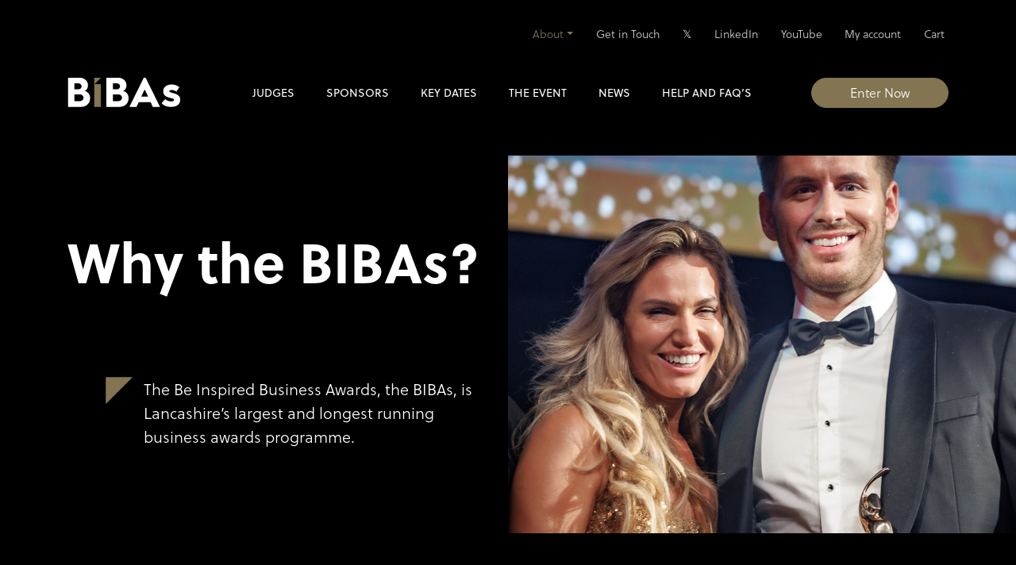

--- FILE ---
content_type: text/html; charset=utf-8
request_url: https://www.thebibas.co.uk/why-the-bibas
body_size: 50113
content:
<!doctype html>
<html lang="en-US">
<head>
    <meta charset="UTF-8">
    <meta name="viewport" content="width=device-width, initial-scale=1, shrink-to-fit=no">
    <link rel="profile" href="https://gmpg.org/xfn/11">
    <title>Why the BIBAs? &#8211; The BIBAs: Lancashire&#039;s Premier Business Awards</title>
<meta name='robots' content='max-image-preview:large' />
<link rel='dns-prefetch' href='//www.googletagmanager.com' />
<link rel="alternate" type="application/rss+xml" title="The BIBAs: Lancashire&#039;s Premier Business Awards &raquo; Feed" href="https://www.thebibas.co.uk/feed" />
<link rel="alternate" type="application/rss+xml" title="The BIBAs: Lancashire&#039;s Premier Business Awards &raquo; Comments Feed" href="https://www.thebibas.co.uk/comments/feed" />
<link rel="alternate" title="oEmbed (JSON)" type="application/json+oembed" href="https://www.thebibas.co.uk/wp-json/oembed/1.0/embed?url=https%3A%2F%2Fwww.thebibas.co.uk%2Fwhy-the-bibas" />
<link rel="alternate" title="oEmbed (XML)" type="text/xml+oembed" href="https://www.thebibas.co.uk/wp-json/oembed/1.0/embed?url=https%3A%2F%2Fwww.thebibas.co.uk%2Fwhy-the-bibas&#038;format=xml" />
<style id='wp-img-auto-sizes-contain-inline-css' type='text/css'>
img:is([sizes=auto i],[sizes^="auto," i]){contain-intrinsic-size:3000px 1500px}
/*# sourceURL=wp-img-auto-sizes-contain-inline-css */
</style>
<style id='wp-emoji-styles-inline-css' type='text/css'>

	img.wp-smiley, img.emoji {
		display: inline !important;
		border: none !important;
		box-shadow: none !important;
		height: 1em !important;
		width: 1em !important;
		margin: 0 0.07em !important;
		vertical-align: -0.1em !important;
		background: none !important;
		padding: 0 !important;
	}
/*# sourceURL=wp-emoji-styles-inline-css */
</style>
<style id='wp-block-library-inline-css' type='text/css'>
:root{--wp-block-synced-color:#7a00df;--wp-block-synced-color--rgb:122,0,223;--wp-bound-block-color:var(--wp-block-synced-color);--wp-editor-canvas-background:#ddd;--wp-admin-theme-color:#007cba;--wp-admin-theme-color--rgb:0,124,186;--wp-admin-theme-color-darker-10:#006ba1;--wp-admin-theme-color-darker-10--rgb:0,107,160.5;--wp-admin-theme-color-darker-20:#005a87;--wp-admin-theme-color-darker-20--rgb:0,90,135;--wp-admin-border-width-focus:2px}@media (min-resolution:192dpi){:root{--wp-admin-border-width-focus:1.5px}}.wp-element-button{cursor:pointer}:root .has-very-light-gray-background-color{background-color:#eee}:root .has-very-dark-gray-background-color{background-color:#313131}:root .has-very-light-gray-color{color:#eee}:root .has-very-dark-gray-color{color:#313131}:root .has-vivid-green-cyan-to-vivid-cyan-blue-gradient-background{background:linear-gradient(135deg,#00d084,#0693e3)}:root .has-purple-crush-gradient-background{background:linear-gradient(135deg,#34e2e4,#4721fb 50%,#ab1dfe)}:root .has-hazy-dawn-gradient-background{background:linear-gradient(135deg,#faaca8,#dad0ec)}:root .has-subdued-olive-gradient-background{background:linear-gradient(135deg,#fafae1,#67a671)}:root .has-atomic-cream-gradient-background{background:linear-gradient(135deg,#fdd79a,#004a59)}:root .has-nightshade-gradient-background{background:linear-gradient(135deg,#330968,#31cdcf)}:root .has-midnight-gradient-background{background:linear-gradient(135deg,#020381,#2874fc)}:root{--wp--preset--font-size--normal:16px;--wp--preset--font-size--huge:42px}.has-regular-font-size{font-size:1em}.has-larger-font-size{font-size:2.625em}.has-normal-font-size{font-size:var(--wp--preset--font-size--normal)}.has-huge-font-size{font-size:var(--wp--preset--font-size--huge)}.has-text-align-center{text-align:center}.has-text-align-left{text-align:left}.has-text-align-right{text-align:right}.has-fit-text{white-space:nowrap!important}#end-resizable-editor-section{display:none}.aligncenter{clear:both}.items-justified-left{justify-content:flex-start}.items-justified-center{justify-content:center}.items-justified-right{justify-content:flex-end}.items-justified-space-between{justify-content:space-between}.screen-reader-text{border:0;clip-path:inset(50%);height:1px;margin:-1px;overflow:hidden;padding:0;position:absolute;width:1px;word-wrap:normal!important}.screen-reader-text:focus{background-color:#ddd;clip-path:none;color:#444;display:block;font-size:1em;height:auto;left:5px;line-height:normal;padding:15px 23px 14px;text-decoration:none;top:5px;width:auto;z-index:100000}html :where(.has-border-color){border-style:solid}html :where([style*=border-top-color]){border-top-style:solid}html :where([style*=border-right-color]){border-right-style:solid}html :where([style*=border-bottom-color]){border-bottom-style:solid}html :where([style*=border-left-color]){border-left-style:solid}html :where([style*=border-width]){border-style:solid}html :where([style*=border-top-width]){border-top-style:solid}html :where([style*=border-right-width]){border-right-style:solid}html :where([style*=border-bottom-width]){border-bottom-style:solid}html :where([style*=border-left-width]){border-left-style:solid}html :where(img[class*=wp-image-]){height:auto;max-width:100%}:where(figure){margin:0 0 1em}html :where(.is-position-sticky){--wp-admin--admin-bar--position-offset:var(--wp-admin--admin-bar--height,0px)}@media screen and (max-width:600px){html :where(.is-position-sticky){--wp-admin--admin-bar--position-offset:0px}}

/*# sourceURL=wp-block-library-inline-css */
</style><link rel='stylesheet' id='wc-blocks-style-css' href='https://www.thebibas.co.uk/content/plugins/woocommerce/assets/client/blocks/wc-blocks.css?ver=wc-10.4.3' type='text/css' media='all' />
<style id='global-styles-inline-css' type='text/css'>
:root{--wp--preset--aspect-ratio--square: 1;--wp--preset--aspect-ratio--4-3: 4/3;--wp--preset--aspect-ratio--3-4: 3/4;--wp--preset--aspect-ratio--3-2: 3/2;--wp--preset--aspect-ratio--2-3: 2/3;--wp--preset--aspect-ratio--16-9: 16/9;--wp--preset--aspect-ratio--9-16: 9/16;--wp--preset--color--black: #000000;--wp--preset--color--cyan-bluish-gray: #abb8c3;--wp--preset--color--white: #ffffff;--wp--preset--color--pale-pink: #f78da7;--wp--preset--color--vivid-red: #cf2e2e;--wp--preset--color--luminous-vivid-orange: #ff6900;--wp--preset--color--luminous-vivid-amber: #fcb900;--wp--preset--color--light-green-cyan: #7bdcb5;--wp--preset--color--vivid-green-cyan: #00d084;--wp--preset--color--pale-cyan-blue: #8ed1fc;--wp--preset--color--vivid-cyan-blue: #0693e3;--wp--preset--color--vivid-purple: #9b51e0;--wp--preset--gradient--vivid-cyan-blue-to-vivid-purple: linear-gradient(135deg,rgb(6,147,227) 0%,rgb(155,81,224) 100%);--wp--preset--gradient--light-green-cyan-to-vivid-green-cyan: linear-gradient(135deg,rgb(122,220,180) 0%,rgb(0,208,130) 100%);--wp--preset--gradient--luminous-vivid-amber-to-luminous-vivid-orange: linear-gradient(135deg,rgb(252,185,0) 0%,rgb(255,105,0) 100%);--wp--preset--gradient--luminous-vivid-orange-to-vivid-red: linear-gradient(135deg,rgb(255,105,0) 0%,rgb(207,46,46) 100%);--wp--preset--gradient--very-light-gray-to-cyan-bluish-gray: linear-gradient(135deg,rgb(238,238,238) 0%,rgb(169,184,195) 100%);--wp--preset--gradient--cool-to-warm-spectrum: linear-gradient(135deg,rgb(74,234,220) 0%,rgb(151,120,209) 20%,rgb(207,42,186) 40%,rgb(238,44,130) 60%,rgb(251,105,98) 80%,rgb(254,248,76) 100%);--wp--preset--gradient--blush-light-purple: linear-gradient(135deg,rgb(255,206,236) 0%,rgb(152,150,240) 100%);--wp--preset--gradient--blush-bordeaux: linear-gradient(135deg,rgb(254,205,165) 0%,rgb(254,45,45) 50%,rgb(107,0,62) 100%);--wp--preset--gradient--luminous-dusk: linear-gradient(135deg,rgb(255,203,112) 0%,rgb(199,81,192) 50%,rgb(65,88,208) 100%);--wp--preset--gradient--pale-ocean: linear-gradient(135deg,rgb(255,245,203) 0%,rgb(182,227,212) 50%,rgb(51,167,181) 100%);--wp--preset--gradient--electric-grass: linear-gradient(135deg,rgb(202,248,128) 0%,rgb(113,206,126) 100%);--wp--preset--gradient--midnight: linear-gradient(135deg,rgb(2,3,129) 0%,rgb(40,116,252) 100%);--wp--preset--font-size--small: 13px;--wp--preset--font-size--medium: 20px;--wp--preset--font-size--large: 36px;--wp--preset--font-size--x-large: 42px;--wp--preset--spacing--20: 0.44rem;--wp--preset--spacing--30: 0.67rem;--wp--preset--spacing--40: 1rem;--wp--preset--spacing--50: 1.5rem;--wp--preset--spacing--60: 2.25rem;--wp--preset--spacing--70: 3.38rem;--wp--preset--spacing--80: 5.06rem;--wp--preset--shadow--natural: 6px 6px 9px rgba(0, 0, 0, 0.2);--wp--preset--shadow--deep: 12px 12px 50px rgba(0, 0, 0, 0.4);--wp--preset--shadow--sharp: 6px 6px 0px rgba(0, 0, 0, 0.2);--wp--preset--shadow--outlined: 6px 6px 0px -3px rgb(255, 255, 255), 6px 6px rgb(0, 0, 0);--wp--preset--shadow--crisp: 6px 6px 0px rgb(0, 0, 0);}:where(.is-layout-flex){gap: 0.5em;}:where(.is-layout-grid){gap: 0.5em;}body .is-layout-flex{display: flex;}.is-layout-flex{flex-wrap: wrap;align-items: center;}.is-layout-flex > :is(*, div){margin: 0;}body .is-layout-grid{display: grid;}.is-layout-grid > :is(*, div){margin: 0;}:where(.wp-block-columns.is-layout-flex){gap: 2em;}:where(.wp-block-columns.is-layout-grid){gap: 2em;}:where(.wp-block-post-template.is-layout-flex){gap: 1.25em;}:where(.wp-block-post-template.is-layout-grid){gap: 1.25em;}.has-black-color{color: var(--wp--preset--color--black) !important;}.has-cyan-bluish-gray-color{color: var(--wp--preset--color--cyan-bluish-gray) !important;}.has-white-color{color: var(--wp--preset--color--white) !important;}.has-pale-pink-color{color: var(--wp--preset--color--pale-pink) !important;}.has-vivid-red-color{color: var(--wp--preset--color--vivid-red) !important;}.has-luminous-vivid-orange-color{color: var(--wp--preset--color--luminous-vivid-orange) !important;}.has-luminous-vivid-amber-color{color: var(--wp--preset--color--luminous-vivid-amber) !important;}.has-light-green-cyan-color{color: var(--wp--preset--color--light-green-cyan) !important;}.has-vivid-green-cyan-color{color: var(--wp--preset--color--vivid-green-cyan) !important;}.has-pale-cyan-blue-color{color: var(--wp--preset--color--pale-cyan-blue) !important;}.has-vivid-cyan-blue-color{color: var(--wp--preset--color--vivid-cyan-blue) !important;}.has-vivid-purple-color{color: var(--wp--preset--color--vivid-purple) !important;}.has-black-background-color{background-color: var(--wp--preset--color--black) !important;}.has-cyan-bluish-gray-background-color{background-color: var(--wp--preset--color--cyan-bluish-gray) !important;}.has-white-background-color{background-color: var(--wp--preset--color--white) !important;}.has-pale-pink-background-color{background-color: var(--wp--preset--color--pale-pink) !important;}.has-vivid-red-background-color{background-color: var(--wp--preset--color--vivid-red) !important;}.has-luminous-vivid-orange-background-color{background-color: var(--wp--preset--color--luminous-vivid-orange) !important;}.has-luminous-vivid-amber-background-color{background-color: var(--wp--preset--color--luminous-vivid-amber) !important;}.has-light-green-cyan-background-color{background-color: var(--wp--preset--color--light-green-cyan) !important;}.has-vivid-green-cyan-background-color{background-color: var(--wp--preset--color--vivid-green-cyan) !important;}.has-pale-cyan-blue-background-color{background-color: var(--wp--preset--color--pale-cyan-blue) !important;}.has-vivid-cyan-blue-background-color{background-color: var(--wp--preset--color--vivid-cyan-blue) !important;}.has-vivid-purple-background-color{background-color: var(--wp--preset--color--vivid-purple) !important;}.has-black-border-color{border-color: var(--wp--preset--color--black) !important;}.has-cyan-bluish-gray-border-color{border-color: var(--wp--preset--color--cyan-bluish-gray) !important;}.has-white-border-color{border-color: var(--wp--preset--color--white) !important;}.has-pale-pink-border-color{border-color: var(--wp--preset--color--pale-pink) !important;}.has-vivid-red-border-color{border-color: var(--wp--preset--color--vivid-red) !important;}.has-luminous-vivid-orange-border-color{border-color: var(--wp--preset--color--luminous-vivid-orange) !important;}.has-luminous-vivid-amber-border-color{border-color: var(--wp--preset--color--luminous-vivid-amber) !important;}.has-light-green-cyan-border-color{border-color: var(--wp--preset--color--light-green-cyan) !important;}.has-vivid-green-cyan-border-color{border-color: var(--wp--preset--color--vivid-green-cyan) !important;}.has-pale-cyan-blue-border-color{border-color: var(--wp--preset--color--pale-cyan-blue) !important;}.has-vivid-cyan-blue-border-color{border-color: var(--wp--preset--color--vivid-cyan-blue) !important;}.has-vivid-purple-border-color{border-color: var(--wp--preset--color--vivid-purple) !important;}.has-vivid-cyan-blue-to-vivid-purple-gradient-background{background: var(--wp--preset--gradient--vivid-cyan-blue-to-vivid-purple) !important;}.has-light-green-cyan-to-vivid-green-cyan-gradient-background{background: var(--wp--preset--gradient--light-green-cyan-to-vivid-green-cyan) !important;}.has-luminous-vivid-amber-to-luminous-vivid-orange-gradient-background{background: var(--wp--preset--gradient--luminous-vivid-amber-to-luminous-vivid-orange) !important;}.has-luminous-vivid-orange-to-vivid-red-gradient-background{background: var(--wp--preset--gradient--luminous-vivid-orange-to-vivid-red) !important;}.has-very-light-gray-to-cyan-bluish-gray-gradient-background{background: var(--wp--preset--gradient--very-light-gray-to-cyan-bluish-gray) !important;}.has-cool-to-warm-spectrum-gradient-background{background: var(--wp--preset--gradient--cool-to-warm-spectrum) !important;}.has-blush-light-purple-gradient-background{background: var(--wp--preset--gradient--blush-light-purple) !important;}.has-blush-bordeaux-gradient-background{background: var(--wp--preset--gradient--blush-bordeaux) !important;}.has-luminous-dusk-gradient-background{background: var(--wp--preset--gradient--luminous-dusk) !important;}.has-pale-ocean-gradient-background{background: var(--wp--preset--gradient--pale-ocean) !important;}.has-electric-grass-gradient-background{background: var(--wp--preset--gradient--electric-grass) !important;}.has-midnight-gradient-background{background: var(--wp--preset--gradient--midnight) !important;}.has-small-font-size{font-size: var(--wp--preset--font-size--small) !important;}.has-medium-font-size{font-size: var(--wp--preset--font-size--medium) !important;}.has-large-font-size{font-size: var(--wp--preset--font-size--large) !important;}.has-x-large-font-size{font-size: var(--wp--preset--font-size--x-large) !important;}
/*# sourceURL=global-styles-inline-css */
</style>

<style id='classic-theme-styles-inline-css' type='text/css'>
/*! This file is auto-generated */
.wp-block-button__link{color:#fff;background-color:#32373c;border-radius:9999px;box-shadow:none;text-decoration:none;padding:calc(.667em + 2px) calc(1.333em + 2px);font-size:1.125em}.wp-block-file__button{background:#32373c;color:#fff;text-decoration:none}
/*# sourceURL=/wp-includes/css/classic-themes.min.css */
</style>
<link rel='stylesheet' id='contact-form-7-css' href='https://www.thebibas.co.uk/content/plugins/contact-form-7/includes/css/styles.css?ver=6.1.4' type='text/css' media='all' />
<link rel='stylesheet' id='plyr-css-css' href='https://www.thebibas.co.uk/content/plugins/easy-video-player/lib/plyr.css?ver=6.9' type='text/css' media='all' />
<link rel='stylesheet' id='woocommerce-layout-css' href='https://www.thebibas.co.uk/content/plugins/woocommerce/assets/css/woocommerce-layout.css?ver=10.4.3' type='text/css' media='all' />
<link rel='stylesheet' id='woocommerce-smallscreen-css' href='https://www.thebibas.co.uk/content/plugins/woocommerce/assets/css/woocommerce-smallscreen.css?ver=10.4.3' type='text/css' media='only screen and (max-width: 768px)' />
<link rel='stylesheet' id='woocommerce-general-css' href='https://www.thebibas.co.uk/content/plugins/woocommerce/assets/css/woocommerce.css?ver=10.4.3' type='text/css' media='all' />
<style id='woocommerce-inline-inline-css' type='text/css'>
.woocommerce form .form-row .required { visibility: visible; }
/*# sourceURL=woocommerce-inline-inline-css */
</style>
<link rel='stylesheet' id='theme_styles-css' href='https://www.thebibas.co.uk/dist/css/theme.css?ver=2026.2.0' type='text/css' media='all' />
<script type="text/javascript" id="plyr-js-js-extra">
/* <![CDATA[ */
var easy_video_player = {"plyr_iconUrl":"https://www.thebibas.co.uk/content/plugins/easy-video-player/lib/plyr.svg","plyr_blankVideo":"https://www.thebibas.co.uk/content/plugins/easy-video-player/lib/blank.mp4"};
//# sourceURL=plyr-js-js-extra
/* ]]> */
</script>
<script type="text/javascript" src="https://www.thebibas.co.uk/content/plugins/easy-video-player/lib/plyr.js?ver=6.9" id="plyr-js-js"></script>
<script type="text/javascript" src="https://www.thebibas.co.uk/cms/wp-includes/js/jquery/jquery.min.js?ver=3.7.1" id="jquery-core-js"></script>
<script type="text/javascript" src="https://www.thebibas.co.uk/cms/wp-includes/js/jquery/jquery-migrate.min.js?ver=3.4.1" id="jquery-migrate-js"></script>
<script type="text/javascript" src="https://www.thebibas.co.uk/content/plugins/woocommerce/assets/js/jquery-blockui/jquery.blockUI.min.js?ver=2.7.0-wc.10.4.3" id="wc-jquery-blockui-js" defer="defer" data-wp-strategy="defer"></script>
<script type="text/javascript" id="wc-add-to-cart-js-extra">
/* <![CDATA[ */
var wc_add_to_cart_params = {"ajax_url":"/cms/wp-admin/admin-ajax.php","wc_ajax_url":"/?wc-ajax=%%endpoint%%","i18n_view_cart":"View cart","cart_url":"https://www.thebibas.co.uk/cart","is_cart":"","cart_redirect_after_add":"no"};
//# sourceURL=wc-add-to-cart-js-extra
/* ]]> */
</script>
<script type="text/javascript" src="https://www.thebibas.co.uk/content/plugins/woocommerce/assets/js/frontend/add-to-cart.min.js?ver=10.4.3" id="wc-add-to-cart-js" defer="defer" data-wp-strategy="defer"></script>
<script type="text/javascript" src="https://www.thebibas.co.uk/content/plugins/woocommerce/assets/js/js-cookie/js.cookie.min.js?ver=2.1.4-wc.10.4.3" id="wc-js-cookie-js" defer="defer" data-wp-strategy="defer"></script>
<script type="text/javascript" id="woocommerce-js-extra">
/* <![CDATA[ */
var woocommerce_params = {"ajax_url":"/cms/wp-admin/admin-ajax.php","wc_ajax_url":"/?wc-ajax=%%endpoint%%","i18n_password_show":"Show password","i18n_password_hide":"Hide password"};
//# sourceURL=woocommerce-js-extra
/* ]]> */
</script>
<script type="text/javascript" src="https://www.thebibas.co.uk/content/plugins/woocommerce/assets/js/frontend/woocommerce.min.js?ver=10.4.3" id="woocommerce-js" defer="defer" data-wp-strategy="defer"></script>
<script type="text/javascript" src="https://www.thebibas.co.uk/content/plugins/ultimate-woocommerce-auction/assets/js/jquery.countdown.min.js?ver=2.5.2" id="uwa-jquery-countdown-js"></script>
<script type="text/javascript" id="uwa-jquery-countdown-multi-lang-js-extra">
/* <![CDATA[ */
var multi_lang_data = {"labels":{"Years":"Years","Months":"Months","Weeks":"Weeks","Days":"Days","Hours":"Hours","Minutes":"Minutes","Seconds":"Seconds"},"labels1":{"Year":"Year","Month":"Month","Week":"Week","Day":"Day","Hour":"Hour","Minute":"Minute","Second":"Second"},"compactLabels":{"y":"y","m":"m","w":"w","d":"d"}};
//# sourceURL=uwa-jquery-countdown-multi-lang-js-extra
/* ]]> */
</script>
<script type="text/javascript" src="https://www.thebibas.co.uk/content/plugins/ultimate-woocommerce-auction/assets/js/jquery.countdown-multi-lang.js?ver=2.5.2" id="uwa-jquery-countdown-multi-lang-js"></script>
<script type="text/javascript" id="uwa-front-js-extra">
/* <![CDATA[ */
var uwa_data = {"expired":"Auction has Expired!","gtm_offset":"0","started":"Auction Started! Please refresh page.","outbid_message":"\n\u003Cul class=\"woocommerce-error\" role=\"alert\"\u003E\n\t\t\t\u003Cli\u003E\n\t\t\tYou have been overbidded!\t\t\u003C/li\u003E\n\t\u003C/ul\u003E\n","hide_compact":"no","refresh_interval":"60"};
var WpUat = {"calendar_icon":"\u003Ci class=\"dashicons-calendar-alt\"\u003E\u003C/i\u003E"};
var WooUa = {"ajaxurl":"https://www.thebibas.co.uk/cms/wp-admin/admin-ajax.php","ua_nonce":"7b171f3452","last_timestamp":"1630440718","calendar_image":"https://www.thebibas.co.uk/content/plugins/woocommerce/assets/images/calendar.png"};
var UWA_Ajax_Qry = {"ajaqry":"/why-the-bibas?uwa-ajax"};
//# sourceURL=uwa-front-js-extra
/* ]]> */
</script>
<script type="text/javascript" src="https://www.thebibas.co.uk/content/plugins/ultimate-woocommerce-auction/assets/js/uwa-front.js?ver=2.5.2" id="uwa-front-js"></script>

<!-- Google tag (gtag.js) snippet added by Site Kit -->
<!-- Google Analytics snippet added by Site Kit -->
<script type="text/javascript" src="https://www.googletagmanager.com/gtag/js?id=GT-NF7MKXK" id="google_gtagjs-js" async></script>
<script type="text/javascript" id="google_gtagjs-js-after">
/* <![CDATA[ */
window.dataLayer = window.dataLayer || [];function gtag(){dataLayer.push(arguments);}
gtag("set","linker",{"domains":["www.thebibas.co.uk"]});
gtag("js", new Date());
gtag("set", "developer_id.dZTNiMT", true);
gtag("config", "GT-NF7MKXK");
//# sourceURL=google_gtagjs-js-after
/* ]]> */
</script>
<link rel="https://api.w.org/" href="https://www.thebibas.co.uk/wp-json/" /><link rel="alternate" title="JSON" type="application/json" href="https://www.thebibas.co.uk/wp-json/wp/v2/pages/8263" /><link rel="EditURI" type="application/rsd+xml" title="RSD" href="https://www.thebibas.co.uk/cms/xmlrpc.php?rsd" />
<meta name="generator" content="WordPress 6.9" />
<meta name="generator" content="WooCommerce 10.4.3" />
<link rel="canonical" href="https://www.thebibas.co.uk/why-the-bibas" />
<link rel='shortlink' href='https://www.thebibas.co.uk/?p=8263' />
<script type="text/javascript">
/* <![CDATA[ */
var themosis = {
ajaxurl: "https:\/\/www.thebibas.co.uk\/cms\/wp-admin\/admin-ajax.php",
nonce: "1cb6dfa51f",
};
/* ]]> */
</script><meta name="csrf-token" content="T3SMEyiW0GNQap2gDq9RpKAdudvttdEOhvFYiAHM"><meta name="generator" content="Site Kit by Google 1.170.0" />	<noscript><style>.woocommerce-product-gallery{ opacity: 1 !important; }</style></noscript>
	
<!-- Google AdSense meta tags added by Site Kit -->
<meta name="google-adsense-platform-account" content="ca-host-pub-2644536267352236">
<meta name="google-adsense-platform-domain" content="sitekit.withgoogle.com">
<!-- End Google AdSense meta tags added by Site Kit -->
<link rel='stylesheet' id='wc-stripe-blocks-checkout-style-css' href='https://www.thebibas.co.uk/content/plugins/woocommerce-gateway-stripe/build/upe-blocks.css?ver=5149cca93b0373758856' type='text/css' media='all' />
</head>
<body class="wp-singular page-template-default page page-id-8263 wp-theme-bibas_2026 theme-bibas_2026 locale-en-us woocommerce-no-js no-sidebar">
<div class="site" id="page">

    <!-- Header -->
        <div class="wrapper-fluid wrapper-navbar bg-dark pt-4" id="wrapper-navbar" itemscope
         itemtype="http://schema.org/WebSite">
        <a class="skip-link screen-reader-text" href="#content">Skip to content</a>

<div class="container">

    <!-- Upper nav -->
    <nav class="nav-upper navbar-dark font-size-sm pb-4">

        <div class="menu-top-line-container"><ul id="menu-top-line" class="nav justify-content-center justify-content-md-end" itemscope itemtype="http://www.schema.org/SiteNavigationElement"><li  id="menu-item-16961" class="menu-item menu-item-type-post_type menu-item-object-page current-menu-ancestor current-menu-parent current_page_parent current_page_ancestor menu-item-has-children dropdown active menu-item-16961 nav-item"><a href="#" data-toggle="dropdown" aria-expanded="false" class="dropdown-toggle nav-link" id="menu-item-dropdown-16961"><span itemprop="name">About</span></a>
<ul class="dropdown-menu" aria-labelledby="menu-item-dropdown-16961">
	<li  id="menu-item-16958" class="menu-item menu-item-type-post_type menu-item-object-page menu-item-16958 nav-item"><a itemprop="url" href="https://www.thebibas.co.uk/the-bibas-story" class="dropdown-item"><span itemprop="name">The BIBAs Story</span></a></li>
	<li  id="menu-item-16459" class="menu-item menu-item-type-post_type menu-item-object-page menu-item-16459 nav-item"><a itemprop="url" href="https://www.thebibas.co.uk/winners-and-gallery" class="dropdown-item"><span itemprop="name">Winners and Gallery</span></a></li>
	<li  id="menu-item-16284" class="menu-item menu-item-type-post_type menu-item-object-page menu-item-16284 nav-item"><a itemprop="url" href="https://www.thebibas.co.uk/judges-training" class="dropdown-item"><span itemprop="name">Judge’s Training</span></a></li>
	<li  id="menu-item-26008" class="menu-item menu-item-type-post_type menu-item-object-page menu-item-26008 nav-item"><a itemprop="url" href="https://www.thebibas.co.uk/bibas-process" class="dropdown-item"><span itemprop="name">BIBAs Process</span></a></li>
	<li  id="menu-item-16287" class="menu-item menu-item-type-post_type menu-item-object-page menu-item-16287 nav-item"><a itemprop="url" href="https://www.thebibas.co.uk/the-rules" class="dropdown-item"><span itemprop="name">BIBAs Rules</span></a></li>
	<li  id="menu-item-22087" class="menu-item menu-item-type-post_type menu-item-object-page menu-item-22087 nav-item"><a itemprop="url" href="https://www.thebibas.co.uk/bootcamp" class="dropdown-item"><span itemprop="name">BIBAs Bootcamp</span></a></li>
	<li  id="menu-item-16678" class="menu-item menu-item-type-post_type menu-item-object-page menu-item-16678 nav-item"><a itemprop="url" href="https://www.thebibas.co.uk/bibas-foundation" class="dropdown-item"><span itemprop="name">BIBAs Foundation</span></a></li>
	<li  id="menu-item-16920" class="menu-item menu-item-type-post_type menu-item-object-page menu-item-16920 nav-item"><a itemprop="url" href="https://www.thebibas.co.uk/testimonials" class="dropdown-item"><span itemprop="name">Testimonials</span></a></li>
	<li  id="menu-item-16285" class="menu-item menu-item-type-post_type menu-item-object-page current-menu-item page_item page-item-8263 current_page_item active menu-item-16285 nav-item"><a itemprop="url" href="https://www.thebibas.co.uk/why-the-bibas" class="dropdown-item" aria-current="page"><span itemprop="name">Why the BIBAs?</span></a></li>
</ul>
</li>
<li  id="menu-item-16288" class="menu-item menu-item-type-post_type menu-item-object-page menu-item-16288 nav-item"><a itemprop="url" href="https://www.thebibas.co.uk/contact-us" class="nav-link"><span itemprop="name">Get in Touch</span></a></li>
<li  id="menu-item-16289" class="menu-item menu-item-type-custom menu-item-object-custom menu-item-16289 nav-item"><a itemprop="url" href="https://x.com/BIBAs2025" class="nav-link"><span itemprop="name">𝕏</span></a></li>
<li  id="menu-item-16290" class="menu-item menu-item-type-custom menu-item-object-custom menu-item-16290 nav-item"><a itemprop="url" href="https://www.linkedin.com/company/2499793" class="nav-link"><span itemprop="name">LinkedIn</span></a></li>
<li  id="menu-item-16291" class="menu-item menu-item-type-custom menu-item-object-custom menu-item-16291 nav-item"><a itemprop="url" href="https://www.youtube.com/@TheBIBAsLancashire" class="nav-link"><span itemprop="name">YouTube</span></a></li>
<li  id="menu-item-20822" class="menu-item menu-item-type-post_type menu-item-object-page menu-item-20822 nav-item"><a itemprop="url" href="https://www.thebibas.co.uk/my-account" class="nav-link"><span itemprop="name">My account</span></a></li>
<li  id="menu-item-20823" class="menu-item menu-item-type-post_type menu-item-object-page menu-item-20823 nav-item"><a itemprop="url" href="https://www.thebibas.co.uk/cart" class="nav-link"><span itemprop="name">Cart</span></a></li>
</ul></div>
    </nav>
    <!-- /Upper nav -->

    <!-- Main nav -->
    <nav class="navbar px-0 py-2 navbar-expand-md navbar-dark nav-main justify-content-around">

        <!-- Logo -->
        <div class="mb-4 mb-md-0">
            <a href="https://www.thebibas.co.uk/" class="navbar-brand custom-logo-link" rel="home"
               itemprop="url"><img src="/dist/images/logo.png"
                                   class="img-fluid"
                                   title="Home" alt="logo" itemprop="logo"></a>
        </div>
        <!-- /Logo -->

        <div class="collapse navbar-collapse justify-content-center" id="navbarNavDropdown">
            <div class="menu-main-open-container"><ul id="menu-main-open" class="navbar-nav font-weight-book font-size-sm" itemscope itemtype="http://www.schema.org/SiteNavigationElement"><li  id="menu-item-21725" class="menu-item menu-item-type-post_type menu-item-object-page menu-item-21725 nav-item"><a itemprop="url" href="https://www.thebibas.co.uk/judging-process" class="nav-link"><span itemprop="name">Judges</span></a></li>
<li  id="menu-item-21719" class="menu-item menu-item-type-post_type menu-item-object-page menu-item-21719 nav-item"><a itemprop="url" href="https://www.thebibas.co.uk/sponsors" class="nav-link"><span itemprop="name">Sponsors</span></a></li>
<li  id="menu-item-26023" class="menu-item menu-item-type-post_type menu-item-object-page menu-item-26023 nav-item"><a itemprop="url" href="https://www.thebibas.co.uk/key-dates" class="nav-link"><span itemprop="name">Key Dates</span></a></li>
<li  id="menu-item-21724" class="menu-item menu-item-type-post_type menu-item-object-page menu-item-21724 nav-item"><a itemprop="url" href="https://www.thebibas.co.uk/attend-the-bibas" class="nav-link"><span itemprop="name">The Event</span></a></li>
<li  id="menu-item-21720" class="menu-item menu-item-type-taxonomy menu-item-object-category menu-item-21720 nav-item"><a itemprop="url" href="https://www.thebibas.co.uk/category/news" class="nav-link"><span itemprop="name">News</span></a></li>
<li  id="menu-item-21721" class="menu-item menu-item-type-post_type menu-item-object-page menu-item-21721 nav-item"><a itemprop="url" href="https://www.thebibas.co.uk/help" class="nav-link"><span itemprop="name">Help and FAQ’s</span></a></li>
</ul></div>
        </div>

                    <div class="">
                <a class="btn btn-primary rounded-pill px-5" href="/enter">Enter Now</a>
            </div>
        
        <!-- Collapsed nav button -->
        <button class="navbar-toggler" type="button" data-toggle="collapse" data-target="#navbarNavDropdown"
                aria-controls="navbarNavDropdown" aria-expanded="false" aria-label="Toggle navigation">
            <span class="navbar-toggler-icon"></span>
        </button>
        <!-- /Collapsed nav button -->


    </nav>
    <!-- /Main nav -->

</div>
    </div>
    <!-- /Header -->

    <!-- Banner -->
        <div class="bg-dark py-5">
    <div class="page-banner-container page-banner-bg" style="background-image: url('https://www.thebibas.co.uk/content/uploads/2025/side-pictures/side-11.jpg')">
        <div class="container">
            <div class="row align-items-center page-banner-height">
                <div class="col-12 col-md-6 pr-md-4">
                    <h1 class="font-size-giant pb-1 pb-md-5">Why the BIBAs?</h1>
                                            <div class="pt-5 ml-md-5 pl-md-5">
                            <div class="pt-5 pt-md-0 corner font-size-lg"><p>The Be Inspired Business Awards, the BIBAs, is Lancashire’s largest and longest running business awards programme.</p>
</div>
                        </div>
                                    </div>
            </div>
        </div>
    </div>
</div>    <!-- /End Banner -->

    
    <!-- Content -->
        <div id="page-wrapper">

        <div class="bg-dark text-white">
            <div class="container" id="content">

                <div class="row justify-content-center">
                    <div class="col-12 col-md-10">

                        <main class="site-main" id="main">

                            <div class="row justify-content-center my-4">
    <div class="col-12 col-md-6">
        <img src="https://www.thebibas.co.uk/content/uploads/2025/01/why-01.jpg">
    </div>
    <div class="col-12 col-md-6">
        <div class="ml-md-5 mt-5 mt-md-0">
            <p><img loading="lazy" decoding="async" src="/content/uploads/2021/01/nwllogo_footer.png" width="248" height="140" class="alignnone size-full wp-image-16690" srcset="https://www.thebibas.co.uk/content/uploads/2021/01/nwllogo_footer.png 248w, https://www.thebibas.co.uk/content/uploads/2021/01/nwllogo_footer-200x113.png 200w" sizes="auto, (max-width: 248px) 100vw, 248px" /></p>
<p>The BIBAs is run by the North and Western Lancashire Chamber of Commerce, Lancashire’s largest business membership organisation. Since 2008, thousands of entrepreneurs have entered the BIBAs and we’ve welcomed over 10,000 guests to our renowned annual ceremony.</p>

        </div>
    </div>
</div>
                            <div class="row justify-content-center my-5">
    <div class="col">
        <h2>Five reasons why you should enter the BIBAs:</h2>
    </div>
</div>
<div class="longlist mt-5">
    
        <div class="row justify-content-center py-5">
            <div class="col-6 col-md-4 text-center">
                <img src="https://www.thebibas.co.uk/content/uploads/2021/why-the-bibas/big-1.png">
            </div>

            <div class="col-12 col-md-6 offset-md-1">
                <div class="longlisttitle pb-3">
                    <h2 class="pt-md-0 corner pt-5 font-weight-normal font-size-normal pb-0">The best test for your business</h2>
                </div>
                <div class="pt-3">
                    <div class="longlistbody font-size-sm"><p>Our judges include some of the best business minds in Lancashire and the UK. Every category has experts relevant to that individual sector. And the judges themselves are put through their paces beforehand by taking part in a compulsory judging training masterclass. Those wanting to enter can also attend one of our BIBAs award submission training events.</p>
<p>The process itself is much more than submitting a paper entry and a short chat. For finalist businesses, our ‘BIBAs on tour’ model will see the judges visit your business onsite to get a first-hand look and feel about how your business operates.</p>
<p>By entering you’ll be testing your business against the best. Being shortlisted will be an achievement in itself, winning will give your brand a heavyweight, quality seal of approval.</p>
</div>
                </div>
            </div>


        </div>

    
        <div class="row justify-content-center py-5">
            <div class="col-6 col-md-4 text-center">
                <img src="https://www.thebibas.co.uk/content/uploads/2021/why-the-bibas/big-2.png">
            </div>

            <div class="col-12 col-md-6 offset-md-1">
                <div class="longlisttitle pb-3">
                    <h2 class="pt-md-0 corner pt-5 font-weight-normal font-size-normal pb-0">Raise your brand profile</h2>
                </div>
                <div class="pt-3">
                    <div class="longlistbody font-size-sm"><p>The BIBAs continues to have an enviable profile across the region. Our website attracts thousands of visitors each month, the awards receive year round media attention, our social media communities are in their thousands and our significant business database receives regular monthly bulletins. Whether you’re a small business or a multi-million pound operation, taking part in the BIBAs can give your profile a huge boost.</p>
</div>
                </div>
            </div>


        </div>

    
        <div class="row justify-content-center py-5">
            <div class="col-6 col-md-4 text-center">
                <img src="https://www.thebibas.co.uk/content/uploads/2021/why-the-bibas/big-3.png">
            </div>

            <div class="col-12 col-md-6 offset-md-1">
                <div class="longlisttitle pb-3">
                    <h2 class="pt-md-0 corner pt-5 font-weight-normal font-size-normal pb-0">The BIBAs Winners’ Academy</h2>
                </div>
                <div class="pt-3">
                    <div class="longlistbody font-size-sm"><p>If you’re good enough to triumph at the BIBAs, you’ll be automatically enrolled onto the BIBAs Winners Academy. In conjunction with partner organisations, leaders from our BIBAs’ winners will be offered leadership masterclasses from the likes of mountaineer Sir Chris Bonington, Jo Fairley, the founder of chocolate brand Green and Blacks, and Will Butler-Adams, the boss of folding bicycle brand, Brompton Bikes.</p>
</div>
                </div>
            </div>


        </div>

    
        <div class="row justify-content-center py-5">
            <div class="col-6 col-md-4 text-center">
                <img src="https://www.thebibas.co.uk/content/uploads/2021/why-the-bibas/big-4.png">
            </div>

            <div class="col-12 col-md-6 offset-md-1">
                <div class="longlisttitle pb-3">
                    <h2 class="pt-md-0 corner pt-5 font-weight-normal font-size-normal pb-0">The opportunities</h2>
                </div>
                <div class="pt-3">
                    <div class="longlistbody font-size-sm"><p>While we&#8217;re in the digital age business is still done through relationships and you and your business have a chance to build new relationships and commercial opportunities through the BIBAs and Chamber of Commerce business communities. Our networks are not just local. Members of the Chamber of Commerce and those involved in the BIBAs, include some of the leading specialists in their sectors, potentially leading to national and international opportunities for you and your business if you invest the time.</p>
</div>
                </div>
            </div>


        </div>

    
        <div class="row justify-content-center py-5">
            <div class="col-6 col-md-4 text-center">
                <img src="https://www.thebibas.co.uk/content/uploads/2021/why-the-bibas/big-5.png">
            </div>

            <div class="col-12 col-md-6 offset-md-1">
                <div class="longlisttitle pb-3">
                    <h2 class="pt-md-0 corner pt-5 font-weight-normal font-size-normal pb-0">The investment</h2>
                </div>
                <div class="pt-3">
                    <div class="longlistbody font-size-sm"><p>The BIBAs aims to the reward and develop the best. In order to achieve that, the North and Western Lancashire Chamber of Commerce needs to commit to being the best itself. The BIBAs is a not-for-profit venture meaning all profits are reinvested back into the awards infrastructure. From judges training, masterclasses, marketing, seminars and events, the BIBAs Winners’ Academy and the ceremony itself, our policy is to invest to ensure the BIBAs remains Lancashire&#8217;s premier business awards competition/programme.</p>
</div>
                </div>
            </div>


        </div>

    </div>
                        </main>

                    </div>
                </div>

            </div>
        </div>

    </div>

    <!-- /content -->

    <!-- Post, other articles -->
        <!-- /Post, other articles -->

    <!-- Enter now -->
            <div class="container bg-white text-black my-5">
    <div class="row justify-content-center align-items-center">
        <div class="col-12 col-md-6">
            <div class="font-size-xlg font-weight-bold">
                If you want to give your business a bigger competitive edge, enter the BIBAs today.
            </div>
        </div>
        <div class="col-12 text-center mt-5 mt-md-0 col-md-3">
            <a class="btn btn-primary px-5 mr-2 rounded-pill" href="/enter">Enter now</a>
        </div>
    </div>
</div>        <!-- /Enter now -->


    <!-- Footer -->
    <footer class="site-footer bg-dark pt-5" id="colophon">
    <div class="container">
        <div class="row justify-content-between justify-content-md-center footer-line">
            <div class="col text-center mt-0 mt-md-3">
                <a href="https://www.thebibas.co.uk/" class="custom-logo-link" rel="home"
                   itemprop="url"><img class="img-fixed-md"
                                       src="/dist/images/logo.png"
                                       alt="The BIBAs" itemprop="logo"></a>

            </div>
            <div class="col text-center mt-0 mt-md-2">
                <a href="https://www.lancschamber.co.uk" itemprop="url"><img class="img-fixed-md"
                                                                             src="/dist/images/nwllogo_footer.png"
                                                                             title="North & Western Lancashire Chamber of Commerce"
                                                                             alt="logo"
                                                                             itemprop="logo"></a>
            </div>
            
        </div>
        <div class="row my-5 justify-content-center">
            <div class="col-12 text-center">

                <nav>
                    <div class="menu-footer-open-container"><ul id="menu-footer-open" class="nav navbar-dark justify-content-center justify-content-md-between font-weight-book font-size-sm" itemscope itemtype="http://www.schema.org/SiteNavigationElement"><li  id="menu-item-25953" class="menu-item menu-item-type-post_type menu-item-object-page menu-item-25953 nav-item"><a itemprop="url" href="https://www.thebibas.co.uk/sponsors" class="nav-link"><span itemprop="name">Sponsors</span></a></li>
<li  id="menu-item-25954" class="menu-item menu-item-type-taxonomy menu-item-object-category menu-item-25954 nav-item"><a itemprop="url" href="https://www.thebibas.co.uk/category/news" class="nav-link"><span itemprop="name">News</span></a></li>
<li  id="menu-item-25955" class="menu-item menu-item-type-post_type menu-item-object-page menu-item-25955 nav-item"><a itemprop="url" href="https://www.thebibas.co.uk/help" class="nav-link"><span itemprop="name">Help and FAQ’s</span></a></li>
<li  id="menu-item-25956" class="menu-item menu-item-type-post_type menu-item-object-page menu-item-25956 nav-item"><a itemprop="url" href="https://www.thebibas.co.uk/about" class="nav-link"><span itemprop="name">About</span></a></li>
<li  id="menu-item-25957" class="menu-item menu-item-type-post_type menu-item-object-page menu-item-25957 nav-item"><a itemprop="url" href="https://www.thebibas.co.uk/contact-us" class="nav-link"><span itemprop="name">Contact Us</span></a></li>
<li  id="menu-item-30452" class="menu-item menu-item-type-post_type menu-item-object-page menu-item-30452 nav-item"><a itemprop="url" href="https://www.thebibas.co.uk/judging" class="nav-link"><span itemprop="name">Judges Login</span></a></li>
</ul></div>
                </nav>

            </div>
        </div>
        <div class="row">
            <div class="col text-center">
                <span class="mr-2">Design by <a href="https://www.freshfield.com/" target="_blank">Freshfield</a></span>
                -
                <span class="ml-2">Built by <a href="https://www.intersys-group.com" target="_blank">InterSys</a></span>
            </div>

        </div>

        <div class="row">
            <div class="col font-size-xsm text-gray text-center pt-2">
                <p>Copyright © The BIBAs. All rights reserved. Registered office: North & Western Lancashire
                    Chamber of Commerce,
                    9/10 Eastway Business Village, Olivers Place, Fulwood, Preston, PR2 9WT</p>
            </div>

        </div>
    </div>

</footer>
    <!-- /Footer -->

</div>

<script type="speculationrules">
{"prefetch":[{"source":"document","where":{"and":[{"href_matches":"/*"},{"not":{"href_matches":["/cms/wp-*.php","/cms/wp-admin/*","/content/uploads/*","/content/*","/content/plugins/*","/content/themes/bibas_2026/*","/*\\?(.+)"]}},{"not":{"selector_matches":"a[rel~=\"nofollow\"]"}},{"not":{"selector_matches":".no-prefetch, .no-prefetch a"}}]},"eagerness":"conservative"}]}
</script>
	<script type='text/javascript'>
		(function () {
			var c = document.body.className;
			c = c.replace(/woocommerce-no-js/, 'woocommerce-js');
			document.body.className = c;
		})();
	</script>
	<script type="text/javascript" src="https://www.thebibas.co.uk/cms/wp-includes/js/dist/hooks.min.js?ver=dd5603f07f9220ed27f1" id="wp-hooks-js"></script>
<script type="text/javascript" src="https://www.thebibas.co.uk/cms/wp-includes/js/dist/i18n.min.js?ver=c26c3dc7bed366793375" id="wp-i18n-js"></script>
<script type="text/javascript" id="wp-i18n-js-after">
/* <![CDATA[ */
wp.i18n.setLocaleData( { 'text direction\u0004ltr': [ 'ltr' ] } );
//# sourceURL=wp-i18n-js-after
/* ]]> */
</script>
<script type="text/javascript" src="https://www.thebibas.co.uk/content/plugins/contact-form-7/includes/swv/js/index.js?ver=6.1.4" id="swv-js"></script>
<script type="text/javascript" id="contact-form-7-js-before">
/* <![CDATA[ */
var wpcf7 = {
    "api": {
        "root": "https:\/\/www.thebibas.co.uk\/wp-json\/",
        "namespace": "contact-form-7\/v1"
    },
    "cached": 1
};
//# sourceURL=contact-form-7-js-before
/* ]]> */
</script>
<script type="text/javascript" src="https://www.thebibas.co.uk/content/plugins/contact-form-7/includes/js/index.js?ver=6.1.4" id="contact-form-7-js"></script>
<script type="text/javascript" src="https://www.thebibas.co.uk/dist/js/theme.min.js?ver=2026.2.0" id="theme_js-js"></script>
<script type="text/javascript" src="https://www.thebibas.co.uk/content/plugins/woocommerce/assets/js/sourcebuster/sourcebuster.min.js?ver=10.4.3" id="sourcebuster-js-js"></script>
<script type="text/javascript" id="wc-order-attribution-js-extra">
/* <![CDATA[ */
var wc_order_attribution = {"params":{"lifetime":1.0000000000000000818030539140313095458623138256371021270751953125e-5,"session":30,"base64":false,"ajaxurl":"https://www.thebibas.co.uk/cms/wp-admin/admin-ajax.php","prefix":"wc_order_attribution_","allowTracking":true},"fields":{"source_type":"current.typ","referrer":"current_add.rf","utm_campaign":"current.cmp","utm_source":"current.src","utm_medium":"current.mdm","utm_content":"current.cnt","utm_id":"current.id","utm_term":"current.trm","utm_source_platform":"current.plt","utm_creative_format":"current.fmt","utm_marketing_tactic":"current.tct","session_entry":"current_add.ep","session_start_time":"current_add.fd","session_pages":"session.pgs","session_count":"udata.vst","user_agent":"udata.uag"}};
//# sourceURL=wc-order-attribution-js-extra
/* ]]> */
</script>
<script type="text/javascript" src="https://www.thebibas.co.uk/content/plugins/woocommerce/assets/js/frontend/order-attribution.min.js?ver=10.4.3" id="wc-order-attribution-js"></script>
<script id="wp-emoji-settings" type="application/json">
{"baseUrl":"https://s.w.org/images/core/emoji/17.0.2/72x72/","ext":".png","svgUrl":"https://s.w.org/images/core/emoji/17.0.2/svg/","svgExt":".svg","source":{"concatemoji":"https://www.thebibas.co.uk/cms/wp-includes/js/wp-emoji-release.min.js?ver=6.9"}}
</script>
<script type="module">
/* <![CDATA[ */
/*! This file is auto-generated */
const a=JSON.parse(document.getElementById("wp-emoji-settings").textContent),o=(window._wpemojiSettings=a,"wpEmojiSettingsSupports"),s=["flag","emoji"];function i(e){try{var t={supportTests:e,timestamp:(new Date).valueOf()};sessionStorage.setItem(o,JSON.stringify(t))}catch(e){}}function c(e,t,n){e.clearRect(0,0,e.canvas.width,e.canvas.height),e.fillText(t,0,0);t=new Uint32Array(e.getImageData(0,0,e.canvas.width,e.canvas.height).data);e.clearRect(0,0,e.canvas.width,e.canvas.height),e.fillText(n,0,0);const a=new Uint32Array(e.getImageData(0,0,e.canvas.width,e.canvas.height).data);return t.every((e,t)=>e===a[t])}function p(e,t){e.clearRect(0,0,e.canvas.width,e.canvas.height),e.fillText(t,0,0);var n=e.getImageData(16,16,1,1);for(let e=0;e<n.data.length;e++)if(0!==n.data[e])return!1;return!0}function u(e,t,n,a){switch(t){case"flag":return n(e,"\ud83c\udff3\ufe0f\u200d\u26a7\ufe0f","\ud83c\udff3\ufe0f\u200b\u26a7\ufe0f")?!1:!n(e,"\ud83c\udde8\ud83c\uddf6","\ud83c\udde8\u200b\ud83c\uddf6")&&!n(e,"\ud83c\udff4\udb40\udc67\udb40\udc62\udb40\udc65\udb40\udc6e\udb40\udc67\udb40\udc7f","\ud83c\udff4\u200b\udb40\udc67\u200b\udb40\udc62\u200b\udb40\udc65\u200b\udb40\udc6e\u200b\udb40\udc67\u200b\udb40\udc7f");case"emoji":return!a(e,"\ud83e\u1fac8")}return!1}function f(e,t,n,a){let r;const o=(r="undefined"!=typeof WorkerGlobalScope&&self instanceof WorkerGlobalScope?new OffscreenCanvas(300,150):document.createElement("canvas")).getContext("2d",{willReadFrequently:!0}),s=(o.textBaseline="top",o.font="600 32px Arial",{});return e.forEach(e=>{s[e]=t(o,e,n,a)}),s}function r(e){var t=document.createElement("script");t.src=e,t.defer=!0,document.head.appendChild(t)}a.supports={everything:!0,everythingExceptFlag:!0},new Promise(t=>{let n=function(){try{var e=JSON.parse(sessionStorage.getItem(o));if("object"==typeof e&&"number"==typeof e.timestamp&&(new Date).valueOf()<e.timestamp+604800&&"object"==typeof e.supportTests)return e.supportTests}catch(e){}return null}();if(!n){if("undefined"!=typeof Worker&&"undefined"!=typeof OffscreenCanvas&&"undefined"!=typeof URL&&URL.createObjectURL&&"undefined"!=typeof Blob)try{var e="postMessage("+f.toString()+"("+[JSON.stringify(s),u.toString(),c.toString(),p.toString()].join(",")+"));",a=new Blob([e],{type:"text/javascript"});const r=new Worker(URL.createObjectURL(a),{name:"wpTestEmojiSupports"});return void(r.onmessage=e=>{i(n=e.data),r.terminate(),t(n)})}catch(e){}i(n=f(s,u,c,p))}t(n)}).then(e=>{for(const n in e)a.supports[n]=e[n],a.supports.everything=a.supports.everything&&a.supports[n],"flag"!==n&&(a.supports.everythingExceptFlag=a.supports.everythingExceptFlag&&a.supports[n]);var t;a.supports.everythingExceptFlag=a.supports.everythingExceptFlag&&!a.supports.flag,a.supports.everything||((t=a.source||{}).concatemoji?r(t.concatemoji):t.wpemoji&&t.twemoji&&(r(t.twemoji),r(t.wpemoji)))});
//# sourceURL=https://www.thebibas.co.uk/cms/wp-includes/js/wp-emoji-loader.min.js
/* ]]> */
</script>

</body>
</html>


--- FILE ---
content_type: text/css
request_url: https://www.thebibas.co.uk/dist/css/theme.css?ver=2026.2.0
body_size: 379441
content:
@import url(https://use.typekit.net/qoy6udz.css);
@charset "UTF-8";.font-weight-book{font-weight:400!important}.font-weight-semibold{font-weight:500!important}

/*!
 * Bootstrap v4.6.2 (https://getbootstrap.com/)
 * Copyright 2011-2022 The Bootstrap Authors
 * Copyright 2011-2022 Twitter, Inc.
 * Licensed under MIT (https://github.com/twbs/bootstrap/blob/main/LICENSE)
 */:root{--blue:#007bff;--indigo:#6610f2;--purple:#6f42c1;--pink:#e83e8c;--red:#dc3545;--orange:#fd7e14;--yellow:#ffc107;--green:#28a745;--teal:#20c997;--cyan:#17a2b8;--white:#fff;--gray:#6c757d;--gray-dark:#343a40;--primary:#837552;--secondary:#f2f2ee;--success:#28a745;--info:#17a2b8;--warning:#ffc107;--danger:#dc3545;--light:#f8f9fa;--dark:#000;--breakpoint-xs:0;--breakpoint-sm:576px;--breakpoint-md:768px;--breakpoint-lg:992px;--breakpoint-xl:1200px;--font-family-sans-serif:"soleil",-apple-system,BlinkMacSystemFont,"Segoe UI",Roboto,"Helvetica Neue",Arial,sans-serif,"Apple Color Emoji","Segoe UI Emoji","Segoe UI Symbol";--font-family-monospace:SFMono-Regular,Menlo,Monaco,Consolas,"Liberation Mono","Courier New",monospace}*,:after,:before{box-sizing:border-box}html{-webkit-text-size-adjust:100%;-webkit-tap-highlight-color:rgba(0,0,0,0);font-family:sans-serif;line-height:1.15}article,aside,figcaption,figure,footer,header,hgroup,main,nav,section{display:block}body{background-color:#fff;color:#212529;font-family:soleil,-apple-system,BlinkMacSystemFont,Segoe UI,Roboto,Helvetica Neue,Arial,sans-serif,Apple Color Emoji,Segoe UI Emoji,Segoe UI Symbol;font-size:1rem;font-weight:300;line-height:1.5;margin:0;text-align:left}[tabindex="-1"]:focus:not(:focus-visible){outline:0!important}hr{box-sizing:content-box;height:0;overflow:visible}h1,h2,h3,h4,h5,h6{margin-bottom:.5rem;margin-top:0}p{margin-bottom:1rem;margin-top:0}abbr[data-original-title],abbr[title]{border-bottom:0;cursor:help;text-decoration:underline;-webkit-text-decoration:underline dotted;text-decoration:underline dotted;-webkit-text-decoration-skip-ink:none;text-decoration-skip-ink:none}address{font-style:normal;line-height:inherit}address,dl,ol,ul{margin-bottom:1rem}dl,ol,ul{margin-top:0}ol ol,ol ul,ul ol,ul ul{margin-bottom:0}dt{font-weight:600}dd{margin-bottom:.5rem;margin-left:0}blockquote{margin:0 0 1rem}b,strong{font-weight:bolder}small{font-size:80%}sub,sup{font-size:75%;line-height:0;position:relative;vertical-align:baseline}sub{bottom:-.25em}sup{top:-.5em}a{background-color:transparent;color:#837552;text-decoration:none}a:hover{color:#544b35;text-decoration:underline}a:not([href]):not([class]),a:not([href]):not([class]):hover{color:inherit;text-decoration:none}code,kbd,pre,samp{font-family:SFMono-Regular,Menlo,Monaco,Consolas,Liberation Mono,Courier New,monospace;font-size:1em}pre{-ms-overflow-style:scrollbar;margin-bottom:1rem;margin-top:0;overflow:auto}figure{margin:0 0 1rem}img{border-style:none}img,svg{vertical-align:middle}svg{overflow:hidden}table{border-collapse:collapse}caption{caption-side:bottom;color:#6c757d;padding-bottom:.75rem;padding-top:.75rem;text-align:left}th{text-align:inherit;text-align:-webkit-match-parent}label{display:inline-block;margin-bottom:.5rem}button{border-radius:0}button:focus:not(:focus-visible){outline:0}button,input,optgroup,select,textarea{font-family:inherit;font-size:inherit;line-height:inherit;margin:0}button,input{overflow:visible}button,select{text-transform:none}[role=button]{cursor:pointer}select{word-wrap:normal}[type=button],[type=reset],[type=submit],button{-webkit-appearance:button}[type=button]:not(:disabled),[type=reset]:not(:disabled),[type=submit]:not(:disabled),button:not(:disabled){cursor:pointer}[type=button]::-moz-focus-inner,[type=reset]::-moz-focus-inner,[type=submit]::-moz-focus-inner,button::-moz-focus-inner{border-style:none;padding:0}input[type=checkbox],input[type=radio]{box-sizing:border-box;padding:0}textarea{overflow:auto;resize:vertical}fieldset{border:0;margin:0;min-width:0;padding:0}legend{color:inherit;display:block;font-size:1.5rem;line-height:inherit;margin-bottom:.5rem;max-width:100%;padding:0;white-space:normal;width:100%}progress{vertical-align:baseline}[type=number]::-webkit-inner-spin-button,[type=number]::-webkit-outer-spin-button{height:auto}[type=search]{-webkit-appearance:none;outline-offset:-2px}[type=search]::-webkit-search-decoration{-webkit-appearance:none}::-webkit-file-upload-button{-webkit-appearance:button;font:inherit}output{display:inline-block}summary{cursor:pointer;display:list-item}template{display:none}[hidden]{display:none!important}.h1,.h2,.h3,.h4,.h5,.h6,h1,h2,h3,h4,h5,h6{font-weight:700;line-height:1.2;margin-bottom:.5rem}.h1,h1{font-size:4.375rem}.h2,h2{font-size:1.875rem}.h3,h3{font-size:1.75rem}.h4,h4{font-size:1.5rem}.h5,h5{font-size:1.25rem}.h6,h6{font-size:1rem}.lead,.lead-sub,article[class*=type-post] div p:first-of-type{font-size:1.875rem;font-weight:700}.display-1{font-size:6rem}.display-1,.display-2{font-weight:300;line-height:1.2}.display-2{font-size:5.5rem}.display-3{font-size:4.5rem}.display-3,.display-4{font-weight:300;line-height:1.2}.display-4{font-size:3.5rem}hr{border:0;border-top:1px solid rgba(0,0,0,.1);margin-bottom:1rem;margin-top:1rem}.small,small{font-size:.875em;font-weight:300}.mark,mark{background-color:#fcf8e3;padding:.2em}.list-inline,.list-unstyled{list-style:none;padding-left:0}.list-inline-item{display:inline-block}.list-inline-item:not(:last-child){margin-right:.5rem}.initialism{font-size:90%;text-transform:uppercase}.blockquote{font-size:1.25rem;margin-bottom:1rem}.blockquote-footer{color:#6c757d;display:block;font-size:.875em}.blockquote-footer:before{content:"— "}.img-fluid,.img-thumbnail{height:auto;max-width:100%}.img-thumbnail{background-color:#fff;border:1px solid #dee2e6;border-radius:.25rem;padding:.25rem}.figure{display:inline-block}.figure-img{line-height:1;margin-bottom:.5rem}.figure-caption{color:#6c757d;font-size:90%}code{word-wrap:break-word;color:#e83e8c;font-size:87.5%}a>code{color:inherit}kbd{background-color:#212529;border-radius:.2rem;color:#fff;font-size:87.5%;padding:.2rem .4rem}kbd kbd{font-size:100%;font-weight:600;padding:0}pre{color:#212529;display:block;font-size:87.5%}pre code{color:inherit;font-size:inherit;word-break:normal}.pre-scrollable{max-height:340px;overflow-y:scroll}.container,.container-fluid,.container-lg,.container-md,.container-sm,.container-xl{margin-left:auto;margin-right:auto;padding-left:15px;padding-right:15px;width:100%}@media (min-width:576px){.container,.container-sm{max-width:540px}}@media (min-width:768px){.container,.container-md,.container-sm{max-width:720px}}@media (min-width:992px){.container,.container-lg,.container-md,.container-sm{max-width:960px}}@media (min-width:1200px){.container,.container-lg,.container-md,.container-sm,.container-xl{max-width:1140px}}.row{display:flex;flex-wrap:wrap;margin-left:-15px;margin-right:-15px}.no-gutters{margin-left:0;margin-right:0}.no-gutters>.col,.no-gutters>[class*=col-]{padding-left:0;padding-right:0}.col,.col-1,.col-10,.col-11,.col-12,.col-2,.col-3,.col-4,.col-5,.col-6,.col-7,.col-8,.col-9,.col-auto,.col-lg,.col-lg-1,.col-lg-10,.col-lg-11,.col-lg-12,.col-lg-2,.col-lg-3,.col-lg-4,.col-lg-5,.col-lg-6,.col-lg-7,.col-lg-8,.col-lg-9,.col-lg-auto,.col-md,.col-md-1,.col-md-10,.col-md-11,.col-md-12,.col-md-2,.col-md-3,.col-md-4,.col-md-5,.col-md-6,.col-md-7,.col-md-8,.col-md-9,.col-md-auto,.col-sm,.col-sm-1,.col-sm-10,.col-sm-11,.col-sm-12,.col-sm-2,.col-sm-3,.col-sm-4,.col-sm-5,.col-sm-6,.col-sm-7,.col-sm-8,.col-sm-9,.col-sm-auto,.col-xl,.col-xl-1,.col-xl-10,.col-xl-11,.col-xl-12,.col-xl-2,.col-xl-3,.col-xl-4,.col-xl-5,.col-xl-6,.col-xl-7,.col-xl-8,.col-xl-9,.col-xl-auto{padding-left:15px;padding-right:15px;position:relative;width:100%}.col{flex-basis:0;flex-grow:1;max-width:100%}.row-cols-1>*{flex:0 0 100%;max-width:100%}.row-cols-2>*{flex:0 0 50%;max-width:50%}.row-cols-3>*{flex:0 0 33.3333333333%;max-width:33.3333333333%}.row-cols-4>*{flex:0 0 25%;max-width:25%}.row-cols-5>*{flex:0 0 20%;max-width:20%}.row-cols-6>*{flex:0 0 16.6666666667%;max-width:16.6666666667%}.col-auto{flex:0 0 auto;max-width:100%;width:auto}.col-1{flex:0 0 8.33333333%;max-width:8.33333333%}.col-2{flex:0 0 16.66666667%;max-width:16.66666667%}.col-3{flex:0 0 25%;max-width:25%}.col-4{flex:0 0 33.33333333%;max-width:33.33333333%}.col-5{flex:0 0 41.66666667%;max-width:41.66666667%}.col-6{flex:0 0 50%;max-width:50%}.col-7{flex:0 0 58.33333333%;max-width:58.33333333%}.col-8{flex:0 0 66.66666667%;max-width:66.66666667%}.col-9{flex:0 0 75%;max-width:75%}.col-10{flex:0 0 83.33333333%;max-width:83.33333333%}.col-11{flex:0 0 91.66666667%;max-width:91.66666667%}.col-12{flex:0 0 100%;max-width:100%}.order-first{order:-1}.order-last{order:13}.order-0{order:0}.order-1{order:1}.order-2{order:2}.order-3{order:3}.order-4{order:4}.order-5{order:5}.order-6{order:6}.order-7{order:7}.order-8{order:8}.order-9{order:9}.order-10{order:10}.order-11{order:11}.order-12{order:12}.offset-1{margin-left:8.33333333%}.offset-2{margin-left:16.66666667%}.offset-3{margin-left:25%}.offset-4{margin-left:33.33333333%}.offset-5{margin-left:41.66666667%}.offset-6{margin-left:50%}.offset-7{margin-left:58.33333333%}.offset-8{margin-left:66.66666667%}.offset-9{margin-left:75%}.offset-10{margin-left:83.33333333%}.offset-11{margin-left:91.66666667%}@media (min-width:576px){.col-sm{flex-basis:0;flex-grow:1;max-width:100%}.row-cols-sm-1>*{flex:0 0 100%;max-width:100%}.row-cols-sm-2>*{flex:0 0 50%;max-width:50%}.row-cols-sm-3>*{flex:0 0 33.3333333333%;max-width:33.3333333333%}.row-cols-sm-4>*{flex:0 0 25%;max-width:25%}.row-cols-sm-5>*{flex:0 0 20%;max-width:20%}.row-cols-sm-6>*{flex:0 0 16.6666666667%;max-width:16.6666666667%}.col-sm-auto{flex:0 0 auto;max-width:100%;width:auto}.col-sm-1{flex:0 0 8.33333333%;max-width:8.33333333%}.col-sm-2{flex:0 0 16.66666667%;max-width:16.66666667%}.col-sm-3{flex:0 0 25%;max-width:25%}.col-sm-4{flex:0 0 33.33333333%;max-width:33.33333333%}.col-sm-5{flex:0 0 41.66666667%;max-width:41.66666667%}.col-sm-6{flex:0 0 50%;max-width:50%}.col-sm-7{flex:0 0 58.33333333%;max-width:58.33333333%}.col-sm-8{flex:0 0 66.66666667%;max-width:66.66666667%}.col-sm-9{flex:0 0 75%;max-width:75%}.col-sm-10{flex:0 0 83.33333333%;max-width:83.33333333%}.col-sm-11{flex:0 0 91.66666667%;max-width:91.66666667%}.col-sm-12{flex:0 0 100%;max-width:100%}.order-sm-first{order:-1}.order-sm-last{order:13}.order-sm-0{order:0}.order-sm-1{order:1}.order-sm-2{order:2}.order-sm-3{order:3}.order-sm-4{order:4}.order-sm-5{order:5}.order-sm-6{order:6}.order-sm-7{order:7}.order-sm-8{order:8}.order-sm-9{order:9}.order-sm-10{order:10}.order-sm-11{order:11}.order-sm-12{order:12}.offset-sm-0{margin-left:0}.offset-sm-1{margin-left:8.33333333%}.offset-sm-2{margin-left:16.66666667%}.offset-sm-3{margin-left:25%}.offset-sm-4{margin-left:33.33333333%}.offset-sm-5{margin-left:41.66666667%}.offset-sm-6{margin-left:50%}.offset-sm-7{margin-left:58.33333333%}.offset-sm-8{margin-left:66.66666667%}.offset-sm-9{margin-left:75%}.offset-sm-10{margin-left:83.33333333%}.offset-sm-11{margin-left:91.66666667%}}@media (min-width:768px){.col-md{flex-basis:0;flex-grow:1;max-width:100%}.row-cols-md-1>*{flex:0 0 100%;max-width:100%}.row-cols-md-2>*{flex:0 0 50%;max-width:50%}.row-cols-md-3>*{flex:0 0 33.3333333333%;max-width:33.3333333333%}.row-cols-md-4>*{flex:0 0 25%;max-width:25%}.row-cols-md-5>*{flex:0 0 20%;max-width:20%}.row-cols-md-6>*{flex:0 0 16.6666666667%;max-width:16.6666666667%}.col-md-auto{flex:0 0 auto;max-width:100%;width:auto}.col-md-1{flex:0 0 8.33333333%;max-width:8.33333333%}.col-md-2{flex:0 0 16.66666667%;max-width:16.66666667%}.col-md-3{flex:0 0 25%;max-width:25%}.col-md-4{flex:0 0 33.33333333%;max-width:33.33333333%}.col-md-5{flex:0 0 41.66666667%;max-width:41.66666667%}.col-md-6{flex:0 0 50%;max-width:50%}.col-md-7{flex:0 0 58.33333333%;max-width:58.33333333%}.col-md-8{flex:0 0 66.66666667%;max-width:66.66666667%}.col-md-9{flex:0 0 75%;max-width:75%}.col-md-10{flex:0 0 83.33333333%;max-width:83.33333333%}.col-md-11{flex:0 0 91.66666667%;max-width:91.66666667%}.col-md-12{flex:0 0 100%;max-width:100%}.order-md-first{order:-1}.order-md-last{order:13}.order-md-0{order:0}.order-md-1{order:1}.order-md-2{order:2}.order-md-3{order:3}.order-md-4{order:4}.order-md-5{order:5}.order-md-6{order:6}.order-md-7{order:7}.order-md-8{order:8}.order-md-9{order:9}.order-md-10{order:10}.order-md-11{order:11}.order-md-12{order:12}.offset-md-0{margin-left:0}.offset-md-1{margin-left:8.33333333%}.offset-md-2{margin-left:16.66666667%}.offset-md-3{margin-left:25%}.offset-md-4{margin-left:33.33333333%}.offset-md-5{margin-left:41.66666667%}.offset-md-6{margin-left:50%}.offset-md-7{margin-left:58.33333333%}.offset-md-8{margin-left:66.66666667%}.offset-md-9{margin-left:75%}.offset-md-10{margin-left:83.33333333%}.offset-md-11{margin-left:91.66666667%}}@media (min-width:992px){.col-lg{flex-basis:0;flex-grow:1;max-width:100%}.row-cols-lg-1>*{flex:0 0 100%;max-width:100%}.row-cols-lg-2>*{flex:0 0 50%;max-width:50%}.row-cols-lg-3>*{flex:0 0 33.3333333333%;max-width:33.3333333333%}.row-cols-lg-4>*{flex:0 0 25%;max-width:25%}.row-cols-lg-5>*{flex:0 0 20%;max-width:20%}.row-cols-lg-6>*{flex:0 0 16.6666666667%;max-width:16.6666666667%}.col-lg-auto{flex:0 0 auto;max-width:100%;width:auto}.col-lg-1{flex:0 0 8.33333333%;max-width:8.33333333%}.col-lg-2{flex:0 0 16.66666667%;max-width:16.66666667%}.col-lg-3{flex:0 0 25%;max-width:25%}.col-lg-4{flex:0 0 33.33333333%;max-width:33.33333333%}.col-lg-5{flex:0 0 41.66666667%;max-width:41.66666667%}.col-lg-6{flex:0 0 50%;max-width:50%}.col-lg-7{flex:0 0 58.33333333%;max-width:58.33333333%}.col-lg-8{flex:0 0 66.66666667%;max-width:66.66666667%}.col-lg-9{flex:0 0 75%;max-width:75%}.col-lg-10{flex:0 0 83.33333333%;max-width:83.33333333%}.col-lg-11{flex:0 0 91.66666667%;max-width:91.66666667%}.col-lg-12{flex:0 0 100%;max-width:100%}.order-lg-first{order:-1}.order-lg-last{order:13}.order-lg-0{order:0}.order-lg-1{order:1}.order-lg-2{order:2}.order-lg-3{order:3}.order-lg-4{order:4}.order-lg-5{order:5}.order-lg-6{order:6}.order-lg-7{order:7}.order-lg-8{order:8}.order-lg-9{order:9}.order-lg-10{order:10}.order-lg-11{order:11}.order-lg-12{order:12}.offset-lg-0{margin-left:0}.offset-lg-1{margin-left:8.33333333%}.offset-lg-2{margin-left:16.66666667%}.offset-lg-3{margin-left:25%}.offset-lg-4{margin-left:33.33333333%}.offset-lg-5{margin-left:41.66666667%}.offset-lg-6{margin-left:50%}.offset-lg-7{margin-left:58.33333333%}.offset-lg-8{margin-left:66.66666667%}.offset-lg-9{margin-left:75%}.offset-lg-10{margin-left:83.33333333%}.offset-lg-11{margin-left:91.66666667%}}@media (min-width:1200px){.col-xl{flex-basis:0;flex-grow:1;max-width:100%}.row-cols-xl-1>*{flex:0 0 100%;max-width:100%}.row-cols-xl-2>*{flex:0 0 50%;max-width:50%}.row-cols-xl-3>*{flex:0 0 33.3333333333%;max-width:33.3333333333%}.row-cols-xl-4>*{flex:0 0 25%;max-width:25%}.row-cols-xl-5>*{flex:0 0 20%;max-width:20%}.row-cols-xl-6>*{flex:0 0 16.6666666667%;max-width:16.6666666667%}.col-xl-auto{flex:0 0 auto;max-width:100%;width:auto}.col-xl-1{flex:0 0 8.33333333%;max-width:8.33333333%}.col-xl-2{flex:0 0 16.66666667%;max-width:16.66666667%}.col-xl-3{flex:0 0 25%;max-width:25%}.col-xl-4{flex:0 0 33.33333333%;max-width:33.33333333%}.col-xl-5{flex:0 0 41.66666667%;max-width:41.66666667%}.col-xl-6{flex:0 0 50%;max-width:50%}.col-xl-7{flex:0 0 58.33333333%;max-width:58.33333333%}.col-xl-8{flex:0 0 66.66666667%;max-width:66.66666667%}.col-xl-9{flex:0 0 75%;max-width:75%}.col-xl-10{flex:0 0 83.33333333%;max-width:83.33333333%}.col-xl-11{flex:0 0 91.66666667%;max-width:91.66666667%}.col-xl-12{flex:0 0 100%;max-width:100%}.order-xl-first{order:-1}.order-xl-last{order:13}.order-xl-0{order:0}.order-xl-1{order:1}.order-xl-2{order:2}.order-xl-3{order:3}.order-xl-4{order:4}.order-xl-5{order:5}.order-xl-6{order:6}.order-xl-7{order:7}.order-xl-8{order:8}.order-xl-9{order:9}.order-xl-10{order:10}.order-xl-11{order:11}.order-xl-12{order:12}.offset-xl-0{margin-left:0}.offset-xl-1{margin-left:8.33333333%}.offset-xl-2{margin-left:16.66666667%}.offset-xl-3{margin-left:25%}.offset-xl-4{margin-left:33.33333333%}.offset-xl-5{margin-left:41.66666667%}.offset-xl-6{margin-left:50%}.offset-xl-7{margin-left:58.33333333%}.offset-xl-8{margin-left:66.66666667%}.offset-xl-9{margin-left:75%}.offset-xl-10{margin-left:83.33333333%}.offset-xl-11{margin-left:91.66666667%}}.table{color:#212529;margin-bottom:1rem;width:100%}.table td,.table th{border-top:1px solid #dee2e6;padding:.75rem;vertical-align:top}.table thead th{border-bottom:2px solid #dee2e6;vertical-align:bottom}.table tbody+tbody{border-top:2px solid #dee2e6}.table-sm td,.table-sm th{padding:.3rem}.table-bordered,.table-bordered td,.table-bordered th{border:1px solid #dee2e6}.table-bordered thead td,.table-bordered thead th{border-bottom-width:2px}.table-borderless tbody+tbody,.table-borderless td,.table-borderless th,.table-borderless thead th{border:0}.table-striped tbody tr:nth-of-type(odd){background-color:rgba(0,0,0,.05)}.table-hover tbody tr:hover{background-color:rgba(0,0,0,.075);color:#212529}.table-primary,.table-primary>td,.table-primary>th{background-color:#dcd8cf}.table-primary tbody+tbody,.table-primary td,.table-primary th,.table-primary thead th{border-color:#bfb7a5}.table-hover .table-primary:hover,.table-hover .table-primary:hover>td,.table-hover .table-primary:hover>th{background-color:#d2cdc0}.table-secondary,.table-secondary>td,.table-secondary>th{background-color:#fbfbfa}.table-secondary tbody+tbody,.table-secondary td,.table-secondary th,.table-secondary thead th{border-color:#f8f8f6}.table-hover .table-secondary:hover,.table-hover .table-secondary:hover>td,.table-hover .table-secondary:hover>th{background-color:#f0f0ec}.table-success,.table-success>td,.table-success>th{background-color:#c3e6cb}.table-success tbody+tbody,.table-success td,.table-success th,.table-success thead th{border-color:#8fd19e}.table-hover .table-success:hover,.table-hover .table-success:hover>td,.table-hover .table-success:hover>th{background-color:#b1dfbb}.table-info,.table-info>td,.table-info>th{background-color:#bee5eb}.table-info tbody+tbody,.table-info td,.table-info th,.table-info thead th{border-color:#86cfda}.table-hover .table-info:hover,.table-hover .table-info:hover>td,.table-hover .table-info:hover>th{background-color:#abdde5}.table-warning,.table-warning>td,.table-warning>th{background-color:#ffeeba}.table-warning tbody+tbody,.table-warning td,.table-warning th,.table-warning thead th{border-color:#ffdf7e}.table-hover .table-warning:hover,.table-hover .table-warning:hover>td,.table-hover .table-warning:hover>th{background-color:#ffe7a0}.table-danger,.table-danger>td,.table-danger>th{background-color:#f5c6cb}.table-danger tbody+tbody,.table-danger td,.table-danger th,.table-danger thead th{border-color:#ed969e}.table-hover .table-danger:hover,.table-hover .table-danger:hover>td,.table-hover .table-danger:hover>th{background-color:#f1b1b7}.table-light,.table-light>td,.table-light>th{background-color:#fdfdfe}.table-light tbody+tbody,.table-light td,.table-light th,.table-light thead th{border-color:#fbfcfc}.table-hover .table-light:hover,.table-hover .table-light:hover>td,.table-hover .table-light:hover>th{background-color:#eef1f3}.table-dark,.table-dark>td,.table-dark>th{background-color:#b8b8b8}.table-dark tbody+tbody,.table-dark td,.table-dark th,.table-dark thead th{border-color:#7a7a7a}.table-hover .table-dark:hover,.table-hover .table-dark:hover>td,.table-hover .table-dark:hover>th{background-color:#ababab}.table-active,.table-active>td,.table-active>th,.table-hover .table-active:hover,.table-hover .table-active:hover>td,.table-hover .table-active:hover>th{background-color:rgba(0,0,0,.075)}.table .thead-dark th{background-color:#343a40;border-color:#454d55;color:#fff}.table .thead-light th{background-color:#e9ecef;border-color:#dee2e6;color:#495057}.table-dark{background-color:#343a40;color:#fff}.table-dark td,.table-dark th,.table-dark thead th{border-color:#454d55}.table-dark.table-bordered{border:0}.table-dark.table-striped tbody tr:nth-of-type(odd){background-color:hsla(0,0%,100%,.05)}.table-dark.table-hover tbody tr:hover{background-color:hsla(0,0%,100%,.075);color:#fff}@media (max-width:575.98px){.table-responsive-sm{-webkit-overflow-scrolling:touch;display:block;overflow-x:auto;width:100%}.table-responsive-sm>.table-bordered{border:0}}@media (max-width:767.98px){.table-responsive-md{-webkit-overflow-scrolling:touch;display:block;overflow-x:auto;width:100%}.table-responsive-md>.table-bordered{border:0}}@media (max-width:991.98px){.table-responsive-lg{-webkit-overflow-scrolling:touch;display:block;overflow-x:auto;width:100%}.table-responsive-lg>.table-bordered{border:0}}@media (max-width:1199.98px){.table-responsive-xl{-webkit-overflow-scrolling:touch;display:block;overflow-x:auto;width:100%}.table-responsive-xl>.table-bordered{border:0}}.table-responsive{-webkit-overflow-scrolling:touch;display:block;overflow-x:auto;width:100%}.table-responsive>.table-bordered{border:0}.form-control,.wpcf7 .wpcf7-validation-errors,.wpcf7 input[type=color],.wpcf7 input[type=date],.wpcf7 input[type=datetime-local],.wpcf7 input[type=datetime],.wpcf7 input[type=email],.wpcf7 input[type=file],.wpcf7 input[type=month],.wpcf7 input[type=number],.wpcf7 input[type=range],.wpcf7 input[type=search],.wpcf7 input[type=submit],.wpcf7 input[type=tel],.wpcf7 input[type=text],.wpcf7 input[type=time],.wpcf7 input[type=url],.wpcf7 input[type=week],.wpcf7 select,.wpcf7 textarea{background-clip:padding-box;background-color:#fff;border:1px solid #ced4da;border-radius:.25rem;color:#495057;display:block;font-size:1rem;font-weight:300;height:calc(1.5em + .75rem + 2px);line-height:1.5;padding:.375rem .75rem;transition:border-color .15s ease-in-out,box-shadow .15s ease-in-out;width:100%}@media (prefers-reduced-motion:reduce){.form-control,.wpcf7 .wpcf7-validation-errors,.wpcf7 input[type=color],.wpcf7 input[type=date],.wpcf7 input[type=datetime-local],.wpcf7 input[type=datetime],.wpcf7 input[type=email],.wpcf7 input[type=file],.wpcf7 input[type=month],.wpcf7 input[type=number],.wpcf7 input[type=range],.wpcf7 input[type=search],.wpcf7 input[type=submit],.wpcf7 input[type=tel],.wpcf7 input[type=text],.wpcf7 input[type=time],.wpcf7 input[type=url],.wpcf7 input[type=week],.wpcf7 select,.wpcf7 textarea{transition:none}}.form-control::-ms-expand,.wpcf7 .wpcf7-validation-errors::-ms-expand,.wpcf7 input[type=color]::-ms-expand,.wpcf7 input[type=date]::-ms-expand,.wpcf7 input[type=datetime-local]::-ms-expand,.wpcf7 input[type=datetime]::-ms-expand,.wpcf7 input[type=email]::-ms-expand,.wpcf7 input[type=file]::-ms-expand,.wpcf7 input[type=month]::-ms-expand,.wpcf7 input[type=number]::-ms-expand,.wpcf7 input[type=range]::-ms-expand,.wpcf7 input[type=search]::-ms-expand,.wpcf7 input[type=submit]::-ms-expand,.wpcf7 input[type=tel]::-ms-expand,.wpcf7 input[type=text]::-ms-expand,.wpcf7 input[type=time]::-ms-expand,.wpcf7 input[type=url]::-ms-expand,.wpcf7 input[type=week]::-ms-expand,.wpcf7 select::-ms-expand,.wpcf7 textarea::-ms-expand{background-color:transparent;border:0}.form-control:focus,.wpcf7 .wpcf7-validation-errors:focus,.wpcf7 input[type=color]:focus,.wpcf7 input[type=date]:focus,.wpcf7 input[type=datetime-local]:focus,.wpcf7 input[type=datetime]:focus,.wpcf7 input[type=email]:focus,.wpcf7 input[type=file]:focus,.wpcf7 input[type=month]:focus,.wpcf7 input[type=number]:focus,.wpcf7 input[type=range]:focus,.wpcf7 input[type=search]:focus,.wpcf7 input[type=submit]:focus,.wpcf7 input[type=tel]:focus,.wpcf7 input[type=text]:focus,.wpcf7 input[type=time]:focus,.wpcf7 input[type=url]:focus,.wpcf7 input[type=week]:focus,.wpcf7 select:focus,.wpcf7 textarea:focus{background-color:#fff;border-color:#beb397;box-shadow:0 0 0 .2rem rgba(131,117,82,.25);color:#495057;outline:0}.form-control::-moz-placeholder,.wpcf7 .wpcf7-validation-errors::-moz-placeholder,.wpcf7 input[type=color]::-moz-placeholder,.wpcf7 input[type=date]::-moz-placeholder,.wpcf7 input[type=datetime-local]::-moz-placeholder,.wpcf7 input[type=datetime]::-moz-placeholder,.wpcf7 input[type=email]::-moz-placeholder,.wpcf7 input[type=file]::-moz-placeholder,.wpcf7 input[type=month]::-moz-placeholder,.wpcf7 input[type=number]::-moz-placeholder,.wpcf7 input[type=range]::-moz-placeholder,.wpcf7 input[type=search]::-moz-placeholder,.wpcf7 input[type=submit]::-moz-placeholder,.wpcf7 input[type=tel]::-moz-placeholder,.wpcf7 input[type=text]::-moz-placeholder,.wpcf7 input[type=time]::-moz-placeholder,.wpcf7 input[type=url]::-moz-placeholder,.wpcf7 input[type=week]::-moz-placeholder,.wpcf7 select::-moz-placeholder,.wpcf7 textarea::-moz-placeholder{color:#6c757d;opacity:1}.form-control::placeholder,.wpcf7 .wpcf7-validation-errors::placeholder,.wpcf7 input[type=color]::placeholder,.wpcf7 input[type=date]::placeholder,.wpcf7 input[type=datetime-local]::placeholder,.wpcf7 input[type=datetime]::placeholder,.wpcf7 input[type=email]::placeholder,.wpcf7 input[type=file]::placeholder,.wpcf7 input[type=month]::placeholder,.wpcf7 input[type=number]::placeholder,.wpcf7 input[type=range]::placeholder,.wpcf7 input[type=search]::placeholder,.wpcf7 input[type=submit]::placeholder,.wpcf7 input[type=tel]::placeholder,.wpcf7 input[type=text]::placeholder,.wpcf7 input[type=time]::placeholder,.wpcf7 input[type=url]::placeholder,.wpcf7 input[type=week]::placeholder,.wpcf7 select::placeholder,.wpcf7 textarea::placeholder{color:#6c757d;opacity:1}.form-control:disabled,.form-control[readonly],.wpcf7 .wpcf7-validation-errors:disabled,.wpcf7 [readonly].wpcf7-validation-errors,.wpcf7 input[readonly][type=color],.wpcf7 input[readonly][type=date],.wpcf7 input[readonly][type=datetime-local],.wpcf7 input[readonly][type=datetime],.wpcf7 input[readonly][type=email],.wpcf7 input[readonly][type=file],.wpcf7 input[readonly][type=month],.wpcf7 input[readonly][type=number],.wpcf7 input[readonly][type=range],.wpcf7 input[readonly][type=search],.wpcf7 input[readonly][type=submit],.wpcf7 input[readonly][type=tel],.wpcf7 input[readonly][type=text],.wpcf7 input[readonly][type=time],.wpcf7 input[readonly][type=url],.wpcf7 input[readonly][type=week],.wpcf7 input[type=color]:disabled,.wpcf7 input[type=date]:disabled,.wpcf7 input[type=datetime-local]:disabled,.wpcf7 input[type=datetime]:disabled,.wpcf7 input[type=email]:disabled,.wpcf7 input[type=file]:disabled,.wpcf7 input[type=month]:disabled,.wpcf7 input[type=number]:disabled,.wpcf7 input[type=range]:disabled,.wpcf7 input[type=search]:disabled,.wpcf7 input[type=submit]:disabled,.wpcf7 input[type=tel]:disabled,.wpcf7 input[type=text]:disabled,.wpcf7 input[type=time]:disabled,.wpcf7 input[type=url]:disabled,.wpcf7 input[type=week]:disabled,.wpcf7 select:disabled,.wpcf7 select[readonly],.wpcf7 textarea:disabled,.wpcf7 textarea[readonly]{background-color:#e9ecef;opacity:1}.wpcf7 input[type=date],.wpcf7 input[type=datetime-local],.wpcf7 input[type=month],.wpcf7 input[type=time],input[type=date].form-control,input[type=datetime-local].form-control,input[type=month].form-control,input[type=time].form-control{-webkit-appearance:none;-moz-appearance:none;appearance:none}.wpcf7 select:-moz-focusring,select.form-control:-moz-focusring{color:transparent;text-shadow:0 0 0 #495057}.wpcf7 select:focus::-ms-value,select.form-control:focus::-ms-value{background-color:#fff;color:#495057}.form-control-file,.form-control-range{display:block;width:100%}.col-form-label{font-size:inherit;line-height:1.5;margin-bottom:0;padding-bottom:calc(.375rem + 1px);padding-top:calc(.375rem + 1px)}.col-form-label-lg{font-size:1.25rem;line-height:1.5;padding-bottom:calc(.5rem + 1px);padding-top:calc(.5rem + 1px)}.col-form-label-sm{font-size:.875rem;line-height:1.5;padding-bottom:calc(.25rem + 1px);padding-top:calc(.25rem + 1px)}.form-control-plaintext{background-color:transparent;border:solid transparent;border-width:1px 0;color:#212529;display:block;font-size:1rem;line-height:1.5;margin-bottom:0;padding:.375rem 0;width:100%}.form-control-plaintext.form-control-lg,.form-control-plaintext.form-control-sm{padding-left:0;padding-right:0}.form-control-sm{border-radius:.2rem;font-size:.875rem;height:calc(1.5em + .5rem + 2px);line-height:1.5;padding:.25rem .5rem}.form-control-lg{border-radius:.3rem;font-size:1.25rem;height:calc(1.5em + 1rem + 2px);line-height:1.5;padding:.5rem 1rem}.wpcf7 select[multiple],.wpcf7 select[size],.wpcf7 textarea,.wpcf7 textarea.wpcf7-validation-errors,select.form-control[multiple],select.form-control[size],textarea.form-control{height:auto}.form-group,.wpcf7 .wpcf7-form p{margin-bottom:1rem}.form-text{display:block;margin-top:.25rem}.form-row{display:flex;flex-wrap:wrap;margin-left:-5px;margin-right:-5px}.form-row>.col,.form-row>[class*=col-]{padding-left:5px;padding-right:5px}.form-check{display:block;padding-left:1.25rem;position:relative}.form-check-input{margin-left:-1.25rem;margin-top:.3rem;position:absolute}.form-check-input:disabled~.form-check-label,.form-check-input[disabled]~.form-check-label{color:#6c757d}.form-check-label{margin-bottom:0}.form-check-inline{align-items:center;display:inline-flex;margin-right:.75rem;padding-left:0}.form-check-inline .form-check-input{margin-left:0;margin-right:.3125rem;margin-top:0;position:static}.valid-feedback{color:#28a745;display:none;font-size:.875em;margin-top:.25rem;width:100%}.valid-tooltip{background-color:rgba(40,167,69,.9);border-radius:.25rem;color:#fff;display:none;font-size:.875rem;left:0;line-height:1.5;margin-top:.1rem;max-width:100%;padding:.25rem .5rem;position:absolute;top:100%;z-index:5}.form-row>.col>.valid-tooltip,.form-row>[class*=col-]>.valid-tooltip{left:5px}.is-valid~.valid-feedback,.is-valid~.valid-tooltip,.was-validated :valid~.valid-feedback,.was-validated :valid~.valid-tooltip{display:block}.form-control.is-valid,.was-validated .form-control:valid,.was-validated .wpcf7 .wpcf7-validation-errors:valid,.was-validated .wpcf7 input[type=color]:valid,.was-validated .wpcf7 input[type=date]:valid,.was-validated .wpcf7 input[type=datetime-local]:valid,.was-validated .wpcf7 input[type=datetime]:valid,.was-validated .wpcf7 input[type=email]:valid,.was-validated .wpcf7 input[type=file]:valid,.was-validated .wpcf7 input[type=month]:valid,.was-validated .wpcf7 input[type=number]:valid,.was-validated .wpcf7 input[type=range]:valid,.was-validated .wpcf7 input[type=search]:valid,.was-validated .wpcf7 input[type=submit]:valid,.was-validated .wpcf7 input[type=tel]:valid,.was-validated .wpcf7 input[type=text]:valid,.was-validated .wpcf7 input[type=time]:valid,.was-validated .wpcf7 input[type=url]:valid,.was-validated .wpcf7 input[type=week]:valid,.was-validated .wpcf7 select:valid,.was-validated .wpcf7 textarea:valid,.wpcf7 .is-valid.wpcf7-validation-errors,.wpcf7 .was-validated .wpcf7-validation-errors:valid,.wpcf7 .was-validated input[type=color]:valid,.wpcf7 .was-validated input[type=date]:valid,.wpcf7 .was-validated input[type=datetime-local]:valid,.wpcf7 .was-validated input[type=datetime]:valid,.wpcf7 .was-validated input[type=email]:valid,.wpcf7 .was-validated input[type=file]:valid,.wpcf7 .was-validated input[type=month]:valid,.wpcf7 .was-validated input[type=number]:valid,.wpcf7 .was-validated input[type=range]:valid,.wpcf7 .was-validated input[type=search]:valid,.wpcf7 .was-validated input[type=submit]:valid,.wpcf7 .was-validated input[type=tel]:valid,.wpcf7 .was-validated input[type=text]:valid,.wpcf7 .was-validated input[type=time]:valid,.wpcf7 .was-validated input[type=url]:valid,.wpcf7 .was-validated input[type=week]:valid,.wpcf7 .was-validated select:valid,.wpcf7 .was-validated textarea:valid,.wpcf7 input.is-valid[type=color],.wpcf7 input.is-valid[type=date],.wpcf7 input.is-valid[type=datetime-local],.wpcf7 input.is-valid[type=datetime],.wpcf7 input.is-valid[type=email],.wpcf7 input.is-valid[type=file],.wpcf7 input.is-valid[type=month],.wpcf7 input.is-valid[type=number],.wpcf7 input.is-valid[type=range],.wpcf7 input.is-valid[type=search],.wpcf7 input.is-valid[type=submit],.wpcf7 input.is-valid[type=tel],.wpcf7 input.is-valid[type=text],.wpcf7 input.is-valid[type=time],.wpcf7 input.is-valid[type=url],.wpcf7 input.is-valid[type=week],.wpcf7 select.is-valid,.wpcf7 textarea.is-valid{background-image:url("data:image/svg+xml;charset=utf-8,%3Csvg xmlns='http://www.w3.org/2000/svg' width='8' height='8'%3E%3Cpath fill='%2328a745' d='M2.3 6.73.6 4.53c-.4-1.04.46-1.4 1.1-.8l1.1 1.4 3.4-3.8c.6-.63 1.6-.27 1.2.7l-4 4.6c-.43.5-.8.4-1.1.1z'/%3E%3C/svg%3E");background-position:right calc(.375em + .1875rem) center;background-repeat:no-repeat;background-size:calc(.75em + .375rem) calc(.75em + .375rem);border-color:#28a745;padding-right:calc(1.5em + .75rem)!important}.form-control.is-valid:focus,.was-validated .form-control:valid:focus,.was-validated .wpcf7 .wpcf7-validation-errors:valid:focus,.was-validated .wpcf7 input[type=color]:valid:focus,.was-validated .wpcf7 input[type=date]:valid:focus,.was-validated .wpcf7 input[type=datetime-local]:valid:focus,.was-validated .wpcf7 input[type=datetime]:valid:focus,.was-validated .wpcf7 input[type=email]:valid:focus,.was-validated .wpcf7 input[type=file]:valid:focus,.was-validated .wpcf7 input[type=month]:valid:focus,.was-validated .wpcf7 input[type=number]:valid:focus,.was-validated .wpcf7 input[type=range]:valid:focus,.was-validated .wpcf7 input[type=search]:valid:focus,.was-validated .wpcf7 input[type=submit]:valid:focus,.was-validated .wpcf7 input[type=tel]:valid:focus,.was-validated .wpcf7 input[type=text]:valid:focus,.was-validated .wpcf7 input[type=time]:valid:focus,.was-validated .wpcf7 input[type=url]:valid:focus,.was-validated .wpcf7 input[type=week]:valid:focus,.was-validated .wpcf7 select:valid:focus,.was-validated .wpcf7 textarea:valid:focus,.wpcf7 .is-valid.wpcf7-validation-errors:focus,.wpcf7 .was-validated .wpcf7-validation-errors:valid:focus,.wpcf7 .was-validated input[type=color]:valid:focus,.wpcf7 .was-validated input[type=date]:valid:focus,.wpcf7 .was-validated input[type=datetime-local]:valid:focus,.wpcf7 .was-validated input[type=datetime]:valid:focus,.wpcf7 .was-validated input[type=email]:valid:focus,.wpcf7 .was-validated input[type=file]:valid:focus,.wpcf7 .was-validated input[type=month]:valid:focus,.wpcf7 .was-validated input[type=number]:valid:focus,.wpcf7 .was-validated input[type=range]:valid:focus,.wpcf7 .was-validated input[type=search]:valid:focus,.wpcf7 .was-validated input[type=submit]:valid:focus,.wpcf7 .was-validated input[type=tel]:valid:focus,.wpcf7 .was-validated input[type=text]:valid:focus,.wpcf7 .was-validated input[type=time]:valid:focus,.wpcf7 .was-validated input[type=url]:valid:focus,.wpcf7 .was-validated input[type=week]:valid:focus,.wpcf7 .was-validated select:valid:focus,.wpcf7 .was-validated textarea:valid:focus,.wpcf7 input.is-valid[type=color]:focus,.wpcf7 input.is-valid[type=date]:focus,.wpcf7 input.is-valid[type=datetime-local]:focus,.wpcf7 input.is-valid[type=datetime]:focus,.wpcf7 input.is-valid[type=email]:focus,.wpcf7 input.is-valid[type=file]:focus,.wpcf7 input.is-valid[type=month]:focus,.wpcf7 input.is-valid[type=number]:focus,.wpcf7 input.is-valid[type=range]:focus,.wpcf7 input.is-valid[type=search]:focus,.wpcf7 input.is-valid[type=submit]:focus,.wpcf7 input.is-valid[type=tel]:focus,.wpcf7 input.is-valid[type=text]:focus,.wpcf7 input.is-valid[type=time]:focus,.wpcf7 input.is-valid[type=url]:focus,.wpcf7 input.is-valid[type=week]:focus,.wpcf7 select.is-valid:focus,.wpcf7 textarea.is-valid:focus{border-color:#28a745;box-shadow:0 0 0 .2rem rgba(40,167,69,.25)}.was-validated .wpcf7 select:valid,.was-validated select.form-control:valid,.wpcf7 .was-validated select:valid,.wpcf7 select.is-valid,select.form-control.is-valid{background-position:right 1.5rem center;padding-right:3rem!important}.was-validated .wpcf7 textarea:valid,.was-validated textarea.form-control:valid,.wpcf7 .was-validated textarea:valid,.wpcf7 textarea.is-valid,textarea.form-control.is-valid{background-position:top calc(.375em + .1875rem) right calc(.375em + .1875rem);padding-right:calc(1.5em + .75rem)}.custom-select.is-valid,.was-validated .custom-select:valid{background:url("data:image/svg+xml;charset=utf-8,%3Csvg xmlns='http://www.w3.org/2000/svg' width='4' height='5'%3E%3Cpath fill='%23343a40' d='M2 0 0 2h4zm0 5L0 3h4z'/%3E%3C/svg%3E") right .75rem center/8px 10px no-repeat,#fff url("data:image/svg+xml;charset=utf-8,%3Csvg xmlns='http://www.w3.org/2000/svg' width='8' height='8'%3E%3Cpath fill='%2328a745' d='M2.3 6.73.6 4.53c-.4-1.04.46-1.4 1.1-.8l1.1 1.4 3.4-3.8c.6-.63 1.6-.27 1.2.7l-4 4.6c-.43.5-.8.4-1.1.1z'/%3E%3C/svg%3E") center right 1.75rem/calc(.75em + .375rem) calc(.75em + .375rem) no-repeat;border-color:#28a745;padding-right:calc(.75em + 2.3125rem)!important}.custom-select.is-valid:focus,.was-validated .custom-select:valid:focus{border-color:#28a745;box-shadow:0 0 0 .2rem rgba(40,167,69,.25)}.form-check-input.is-valid~.form-check-label,.was-validated .form-check-input:valid~.form-check-label{color:#28a745}.form-check-input.is-valid~.valid-feedback,.form-check-input.is-valid~.valid-tooltip,.was-validated .form-check-input:valid~.valid-feedback,.was-validated .form-check-input:valid~.valid-tooltip{display:block}.custom-control-input.is-valid~.custom-control-label,.was-validated .custom-control-input:valid~.custom-control-label{color:#28a745}.custom-control-input.is-valid~.custom-control-label:before,.was-validated .custom-control-input:valid~.custom-control-label:before{border-color:#28a745}.custom-control-input.is-valid:checked~.custom-control-label:before,.was-validated .custom-control-input:valid:checked~.custom-control-label:before{background-color:#34ce57;border-color:#34ce57}.custom-control-input.is-valid:focus~.custom-control-label:before,.was-validated .custom-control-input:valid:focus~.custom-control-label:before{box-shadow:0 0 0 .2rem rgba(40,167,69,.25)}.custom-control-input.is-valid:focus:not(:checked)~.custom-control-label:before,.was-validated .custom-control-input:valid:focus:not(:checked)~.custom-control-label:before{border-color:#28a745}.custom-file-input.is-valid~.custom-file-label,.was-validated .custom-file-input:valid~.custom-file-label{border-color:#28a745}.custom-file-input.is-valid:focus~.custom-file-label,.was-validated .custom-file-input:valid:focus~.custom-file-label{border-color:#28a745;box-shadow:0 0 0 .2rem rgba(40,167,69,.25)}.invalid-feedback{color:#dc3545;display:none;font-size:.875em;margin-top:.25rem;width:100%}.invalid-tooltip{background-color:rgba(220,53,69,.9);border-radius:.25rem;color:#fff;display:none;font-size:.875rem;left:0;line-height:1.5;margin-top:.1rem;max-width:100%;padding:.25rem .5rem;position:absolute;top:100%;z-index:5}.form-row>.col>.invalid-tooltip,.form-row>[class*=col-]>.invalid-tooltip{left:5px}.is-invalid~.invalid-feedback,.is-invalid~.invalid-tooltip,.was-validated :invalid~.invalid-feedback,.was-validated :invalid~.invalid-tooltip{display:block}.form-control.is-invalid,.was-validated .form-control:invalid,.was-validated .wpcf7 .wpcf7-validation-errors:invalid,.was-validated .wpcf7 input[type=color]:invalid,.was-validated .wpcf7 input[type=date]:invalid,.was-validated .wpcf7 input[type=datetime-local]:invalid,.was-validated .wpcf7 input[type=datetime]:invalid,.was-validated .wpcf7 input[type=email]:invalid,.was-validated .wpcf7 input[type=file]:invalid,.was-validated .wpcf7 input[type=month]:invalid,.was-validated .wpcf7 input[type=number]:invalid,.was-validated .wpcf7 input[type=range]:invalid,.was-validated .wpcf7 input[type=search]:invalid,.was-validated .wpcf7 input[type=submit]:invalid,.was-validated .wpcf7 input[type=tel]:invalid,.was-validated .wpcf7 input[type=text]:invalid,.was-validated .wpcf7 input[type=time]:invalid,.was-validated .wpcf7 input[type=url]:invalid,.was-validated .wpcf7 input[type=week]:invalid,.was-validated .wpcf7 select:invalid,.was-validated .wpcf7 textarea:invalid,.wpcf7 .is-invalid.wpcf7-validation-errors,.wpcf7 .was-validated .wpcf7-validation-errors:invalid,.wpcf7 .was-validated input[type=color]:invalid,.wpcf7 .was-validated input[type=date]:invalid,.wpcf7 .was-validated input[type=datetime-local]:invalid,.wpcf7 .was-validated input[type=datetime]:invalid,.wpcf7 .was-validated input[type=email]:invalid,.wpcf7 .was-validated input[type=file]:invalid,.wpcf7 .was-validated input[type=month]:invalid,.wpcf7 .was-validated input[type=number]:invalid,.wpcf7 .was-validated input[type=range]:invalid,.wpcf7 .was-validated input[type=search]:invalid,.wpcf7 .was-validated input[type=submit]:invalid,.wpcf7 .was-validated input[type=tel]:invalid,.wpcf7 .was-validated input[type=text]:invalid,.wpcf7 .was-validated input[type=time]:invalid,.wpcf7 .was-validated input[type=url]:invalid,.wpcf7 .was-validated input[type=week]:invalid,.wpcf7 .was-validated select:invalid,.wpcf7 .was-validated textarea:invalid,.wpcf7 input.is-invalid[type=color],.wpcf7 input.is-invalid[type=date],.wpcf7 input.is-invalid[type=datetime-local],.wpcf7 input.is-invalid[type=datetime],.wpcf7 input.is-invalid[type=email],.wpcf7 input.is-invalid[type=file],.wpcf7 input.is-invalid[type=month],.wpcf7 input.is-invalid[type=number],.wpcf7 input.is-invalid[type=range],.wpcf7 input.is-invalid[type=search],.wpcf7 input.is-invalid[type=submit],.wpcf7 input.is-invalid[type=tel],.wpcf7 input.is-invalid[type=text],.wpcf7 input.is-invalid[type=time],.wpcf7 input.is-invalid[type=url],.wpcf7 input.is-invalid[type=week],.wpcf7 select.is-invalid,.wpcf7 textarea.is-invalid{background-image:url("data:image/svg+xml;charset=utf-8,%3Csvg xmlns='http://www.w3.org/2000/svg' width='12' height='12' fill='none' stroke='%23dc3545'%3E%3Ccircle cx='6' cy='6' r='4.5'/%3E%3Cpath stroke-linejoin='round' d='M5.8 3.6h.4L6 6.5z'/%3E%3Ccircle cx='6' cy='8.2' r='.6' fill='%23dc3545' stroke='none'/%3E%3C/svg%3E");background-position:right calc(.375em + .1875rem) center;background-repeat:no-repeat;background-size:calc(.75em + .375rem) calc(.75em + .375rem);border-color:#dc3545;padding-right:calc(1.5em + .75rem)!important}.form-control.is-invalid:focus,.was-validated .form-control:invalid:focus,.was-validated .wpcf7 .wpcf7-validation-errors:invalid:focus,.was-validated .wpcf7 input[type=color]:invalid:focus,.was-validated .wpcf7 input[type=date]:invalid:focus,.was-validated .wpcf7 input[type=datetime-local]:invalid:focus,.was-validated .wpcf7 input[type=datetime]:invalid:focus,.was-validated .wpcf7 input[type=email]:invalid:focus,.was-validated .wpcf7 input[type=file]:invalid:focus,.was-validated .wpcf7 input[type=month]:invalid:focus,.was-validated .wpcf7 input[type=number]:invalid:focus,.was-validated .wpcf7 input[type=range]:invalid:focus,.was-validated .wpcf7 input[type=search]:invalid:focus,.was-validated .wpcf7 input[type=submit]:invalid:focus,.was-validated .wpcf7 input[type=tel]:invalid:focus,.was-validated .wpcf7 input[type=text]:invalid:focus,.was-validated .wpcf7 input[type=time]:invalid:focus,.was-validated .wpcf7 input[type=url]:invalid:focus,.was-validated .wpcf7 input[type=week]:invalid:focus,.was-validated .wpcf7 select:invalid:focus,.was-validated .wpcf7 textarea:invalid:focus,.wpcf7 .is-invalid.wpcf7-validation-errors:focus,.wpcf7 .was-validated .wpcf7-validation-errors:invalid:focus,.wpcf7 .was-validated input[type=color]:invalid:focus,.wpcf7 .was-validated input[type=date]:invalid:focus,.wpcf7 .was-validated input[type=datetime-local]:invalid:focus,.wpcf7 .was-validated input[type=datetime]:invalid:focus,.wpcf7 .was-validated input[type=email]:invalid:focus,.wpcf7 .was-validated input[type=file]:invalid:focus,.wpcf7 .was-validated input[type=month]:invalid:focus,.wpcf7 .was-validated input[type=number]:invalid:focus,.wpcf7 .was-validated input[type=range]:invalid:focus,.wpcf7 .was-validated input[type=search]:invalid:focus,.wpcf7 .was-validated input[type=submit]:invalid:focus,.wpcf7 .was-validated input[type=tel]:invalid:focus,.wpcf7 .was-validated input[type=text]:invalid:focus,.wpcf7 .was-validated input[type=time]:invalid:focus,.wpcf7 .was-validated input[type=url]:invalid:focus,.wpcf7 .was-validated input[type=week]:invalid:focus,.wpcf7 .was-validated select:invalid:focus,.wpcf7 .was-validated textarea:invalid:focus,.wpcf7 input.is-invalid[type=color]:focus,.wpcf7 input.is-invalid[type=date]:focus,.wpcf7 input.is-invalid[type=datetime-local]:focus,.wpcf7 input.is-invalid[type=datetime]:focus,.wpcf7 input.is-invalid[type=email]:focus,.wpcf7 input.is-invalid[type=file]:focus,.wpcf7 input.is-invalid[type=month]:focus,.wpcf7 input.is-invalid[type=number]:focus,.wpcf7 input.is-invalid[type=range]:focus,.wpcf7 input.is-invalid[type=search]:focus,.wpcf7 input.is-invalid[type=submit]:focus,.wpcf7 input.is-invalid[type=tel]:focus,.wpcf7 input.is-invalid[type=text]:focus,.wpcf7 input.is-invalid[type=time]:focus,.wpcf7 input.is-invalid[type=url]:focus,.wpcf7 input.is-invalid[type=week]:focus,.wpcf7 select.is-invalid:focus,.wpcf7 textarea.is-invalid:focus{border-color:#dc3545;box-shadow:0 0 0 .2rem rgba(220,53,69,.25)}.was-validated .wpcf7 select:invalid,.was-validated select.form-control:invalid,.wpcf7 .was-validated select:invalid,.wpcf7 select.is-invalid,select.form-control.is-invalid{background-position:right 1.5rem center;padding-right:3rem!important}.was-validated .wpcf7 textarea:invalid,.was-validated textarea.form-control:invalid,.wpcf7 .was-validated textarea:invalid,.wpcf7 textarea.is-invalid,textarea.form-control.is-invalid{background-position:top calc(.375em + .1875rem) right calc(.375em + .1875rem);padding-right:calc(1.5em + .75rem)}.custom-select.is-invalid,.was-validated .custom-select:invalid{background:url("data:image/svg+xml;charset=utf-8,%3Csvg xmlns='http://www.w3.org/2000/svg' width='4' height='5'%3E%3Cpath fill='%23343a40' d='M2 0 0 2h4zm0 5L0 3h4z'/%3E%3C/svg%3E") right .75rem center/8px 10px no-repeat,#fff url("data:image/svg+xml;charset=utf-8,%3Csvg xmlns='http://www.w3.org/2000/svg' width='12' height='12' fill='none' stroke='%23dc3545'%3E%3Ccircle cx='6' cy='6' r='4.5'/%3E%3Cpath stroke-linejoin='round' d='M5.8 3.6h.4L6 6.5z'/%3E%3Ccircle cx='6' cy='8.2' r='.6' fill='%23dc3545' stroke='none'/%3E%3C/svg%3E") center right 1.75rem/calc(.75em + .375rem) calc(.75em + .375rem) no-repeat;border-color:#dc3545;padding-right:calc(.75em + 2.3125rem)!important}.custom-select.is-invalid:focus,.was-validated .custom-select:invalid:focus{border-color:#dc3545;box-shadow:0 0 0 .2rem rgba(220,53,69,.25)}.form-check-input.is-invalid~.form-check-label,.was-validated .form-check-input:invalid~.form-check-label{color:#dc3545}.form-check-input.is-invalid~.invalid-feedback,.form-check-input.is-invalid~.invalid-tooltip,.was-validated .form-check-input:invalid~.invalid-feedback,.was-validated .form-check-input:invalid~.invalid-tooltip{display:block}.custom-control-input.is-invalid~.custom-control-label,.was-validated .custom-control-input:invalid~.custom-control-label{color:#dc3545}.custom-control-input.is-invalid~.custom-control-label:before,.was-validated .custom-control-input:invalid~.custom-control-label:before{border-color:#dc3545}.custom-control-input.is-invalid:checked~.custom-control-label:before,.was-validated .custom-control-input:invalid:checked~.custom-control-label:before{background-color:#e4606d;border-color:#e4606d}.custom-control-input.is-invalid:focus~.custom-control-label:before,.was-validated .custom-control-input:invalid:focus~.custom-control-label:before{box-shadow:0 0 0 .2rem rgba(220,53,69,.25)}.custom-control-input.is-invalid:focus:not(:checked)~.custom-control-label:before,.was-validated .custom-control-input:invalid:focus:not(:checked)~.custom-control-label:before{border-color:#dc3545}.custom-file-input.is-invalid~.custom-file-label,.was-validated .custom-file-input:invalid~.custom-file-label{border-color:#dc3545}.custom-file-input.is-invalid:focus~.custom-file-label,.was-validated .custom-file-input:invalid:focus~.custom-file-label{border-color:#dc3545;box-shadow:0 0 0 .2rem rgba(220,53,69,.25)}.form-inline{align-items:center;display:flex;flex-flow:row wrap}.form-inline .form-check{width:100%}@media (min-width:576px){.form-inline label{align-items:center;display:flex;justify-content:center;margin-bottom:0}.form-inline .form-group,.form-inline .wpcf7 .wpcf7-form p,.wpcf7 .wpcf7-form .form-inline p{align-items:center;display:flex;flex:0 0 auto;flex-flow:row wrap;margin-bottom:0}.form-inline .form-control,.form-inline .wpcf7 .wpcf7-validation-errors,.form-inline .wpcf7 input[type=color],.form-inline .wpcf7 input[type=date],.form-inline .wpcf7 input[type=datetime-local],.form-inline .wpcf7 input[type=datetime],.form-inline .wpcf7 input[type=email],.form-inline .wpcf7 input[type=file],.form-inline .wpcf7 input[type=month],.form-inline .wpcf7 input[type=number],.form-inline .wpcf7 input[type=range],.form-inline .wpcf7 input[type=search],.form-inline .wpcf7 input[type=submit],.form-inline .wpcf7 input[type=tel],.form-inline .wpcf7 input[type=text],.form-inline .wpcf7 input[type=time],.form-inline .wpcf7 input[type=url],.form-inline .wpcf7 input[type=week],.form-inline .wpcf7 select,.form-inline .wpcf7 textarea,.wpcf7 .form-inline .wpcf7-validation-errors,.wpcf7 .form-inline input[type=color],.wpcf7 .form-inline input[type=date],.wpcf7 .form-inline input[type=datetime-local],.wpcf7 .form-inline input[type=datetime],.wpcf7 .form-inline input[type=email],.wpcf7 .form-inline input[type=file],.wpcf7 .form-inline input[type=month],.wpcf7 .form-inline input[type=number],.wpcf7 .form-inline input[type=range],.wpcf7 .form-inline input[type=search],.wpcf7 .form-inline input[type=submit],.wpcf7 .form-inline input[type=tel],.wpcf7 .form-inline input[type=text],.wpcf7 .form-inline input[type=time],.wpcf7 .form-inline input[type=url],.wpcf7 .form-inline input[type=week],.wpcf7 .form-inline select,.wpcf7 .form-inline textarea{display:inline-block;vertical-align:middle;width:auto}.form-inline .form-control-plaintext{display:inline-block}.form-inline .custom-select,.form-inline .input-group{width:auto}.form-inline .form-check{align-items:center;display:flex;justify-content:center;padding-left:0;width:auto}.form-inline .form-check-input{flex-shrink:0;margin-left:0;margin-right:.25rem;margin-top:0;position:relative}.form-inline .custom-control{align-items:center;justify-content:center}.form-inline .custom-control-label{margin-bottom:0}}#wpcf7-f16982-o1 input[type=submit],#wpcf7-f26300-o1 input[type=submit],.btn,.woocommerce #respond input#submit,.woocommerce #respond input#submit.alt,.woocommerce a.button,.woocommerce a.button.alt,.woocommerce button.button,.woocommerce button.button.alt,.woocommerce input.button,.woocommerce input.button.alt,.wpcf7 input[type=submit],footer .menu-footer-container li:last-child>a{background-color:transparent;border:1px solid transparent;border-radius:0;color:#212529;display:inline-block;font-size:1rem;font-weight:300;line-height:1.5;padding:.375rem .75rem;text-align:center;transition:color .15s ease-in-out,background-color .15s ease-in-out,border-color .15s ease-in-out,box-shadow .15s ease-in-out;-webkit-user-select:none;-moz-user-select:none;user-select:none;vertical-align:middle}@media (prefers-reduced-motion:reduce){#wpcf7-f16982-o1 input[type=submit],#wpcf7-f26300-o1 input[type=submit],.btn,.woocommerce #respond input#submit,.woocommerce #respond input#submit.alt,.woocommerce a.button,.woocommerce a.button.alt,.woocommerce button.button,.woocommerce button.button.alt,.woocommerce input.button,.woocommerce input.button.alt,.wpcf7 input[type=submit],footer .menu-footer-container li:last-child>a{transition:none}}#wpcf7-f16982-o1 input[type=submit]:hover,#wpcf7-f26300-o1 input[type=submit]:hover,.btn:hover,.woocommerce #respond input#submit:hover,.woocommerce a.button.alt:hover,.woocommerce a.button:hover,.woocommerce button.button.alt:hover,.woocommerce button.button:hover,.woocommerce input.button.alt:hover,.woocommerce input.button:hover,.wpcf7 input[type=submit]:hover,footer .menu-footer-container li:last-child>a:hover{color:#212529;text-decoration:none}#wpcf7-f16982-o1 input.focus[type=submit],#wpcf7-f16982-o1 input[type=submit]:focus,#wpcf7-f26300-o1 input.focus[type=submit],#wpcf7-f26300-o1 input[type=submit]:focus,.btn.focus,.btn:focus,.woocommerce #respond input#submit:focus,.woocommerce #respond input.focus#submit,.woocommerce a.button.alt:focus,.woocommerce a.button:focus,.woocommerce a.focus.button,.woocommerce a.focus.button.alt,.woocommerce button.button.alt:focus,.woocommerce button.button:focus,.woocommerce button.focus.button,.woocommerce button.focus.button.alt,.woocommerce input.button.alt:focus,.woocommerce input.button:focus,.woocommerce input.focus.button,.woocommerce input.focus.button.alt,.wpcf7 input.focus[type=submit],.wpcf7 input[type=submit]:focus,footer .menu-footer-container li:last-child>a.focus,footer .menu-footer-container li:last-child>a:focus{box-shadow:0 0 0 .2rem rgba(131,117,82,.25);outline:0}#wpcf7-f16982-o1 input.disabled[type=submit],#wpcf7-f16982-o1 input[type=submit]:disabled,#wpcf7-f26300-o1 input.disabled[type=submit],#wpcf7-f26300-o1 input[type=submit]:disabled,.btn.disabled,.btn:disabled,.woocommerce #respond input#submit:disabled,.woocommerce #respond input.disabled#submit,.woocommerce a.button.alt:disabled,.woocommerce a.button:disabled,.woocommerce a.disabled.button,.woocommerce a.disabled.button.alt,.woocommerce button.button.alt:disabled,.woocommerce button.button:disabled,.woocommerce button.disabled.button,.woocommerce button.disabled.button.alt,.woocommerce input.button.alt:disabled,.woocommerce input.button:disabled,.woocommerce input.disabled.button,.woocommerce input.disabled.button.alt,.wpcf7 input.disabled[type=submit],.wpcf7 input[type=submit]:disabled,footer .menu-footer-container li:last-child>a.disabled,footer .menu-footer-container li:last-child>a:disabled{opacity:.65}#wpcf7-f16982-o1 input[type=submit]:not(:disabled):not(.disabled),#wpcf7-f26300-o1 input[type=submit]:not(:disabled):not(.disabled),.btn:not(:disabled):not(.disabled),.woocommerce #respond input#submit:not(:disabled):not(.disabled),.woocommerce a.button.alt:not(:disabled):not(.disabled),.woocommerce a.button:not(:disabled):not(.disabled),.woocommerce button.button.alt:not(:disabled):not(.disabled),.woocommerce button.button:not(:disabled):not(.disabled),.woocommerce input.button.alt:not(:disabled):not(.disabled),.woocommerce input.button:not(:disabled):not(.disabled),.wpcf7 input[type=submit]:not(:disabled):not(.disabled),footer .menu-footer-container li:last-child>a:not(:disabled):not(.disabled){cursor:pointer}.woocommerce a.disabled.button,.woocommerce a.disabled.button.alt,.woocommerce fieldset:disabled a.button,.woocommerce fieldset:disabled a.button.alt,a.btn.disabled,fieldset:disabled .woocommerce a.button,fieldset:disabled .woocommerce a.button.alt,fieldset:disabled a.btn,fieldset:disabled footer .menu-footer-container li:last-child>a,footer .menu-footer-container fieldset:disabled li:last-child>a,footer .menu-footer-container li:last-child>a.disabled{pointer-events:none}#wpcf7-f16982-o1 input[type=submit],#wpcf7-f26300-o1 input[type=submit],.btn-primary,.woocommerce #respond input#submit,.woocommerce #respond input#submit.alt,.woocommerce a.button,.woocommerce a.button.alt,.woocommerce button.button,.woocommerce button.button.alt,.woocommerce input.button,.woocommerce input.button.alt,footer .menu-footer-container li:last-child>a{background-color:#837552;border-color:#837552;color:#fff}#wpcf7-f16982-o1 input[type=submit]:hover,#wpcf7-f26300-o1 input[type=submit]:hover,.btn-primary:hover,.woocommerce #respond input#submit:hover,.woocommerce a.button.alt:hover,.woocommerce a.button:hover,.woocommerce button.button.alt:hover,.woocommerce button.button:hover,.woocommerce input.button.alt:hover,.woocommerce input.button:hover,footer .menu-footer-container li:last-child>a:hover{background-color:#6b6043;border-color:#64593e;color:#fff}#wpcf7-f16982-o1 input.focus[type=submit],#wpcf7-f16982-o1 input[type=submit]:focus,#wpcf7-f26300-o1 input.focus[type=submit],#wpcf7-f26300-o1 input[type=submit]:focus,.btn-primary.focus,.btn-primary:focus,.woocommerce #respond input#submit:focus,.woocommerce #respond input.focus#submit,.woocommerce a.button.alt:focus,.woocommerce a.button:focus,.woocommerce a.focus.button,.woocommerce a.focus.button.alt,.woocommerce button.button.alt:focus,.woocommerce button.button:focus,.woocommerce button.focus.button,.woocommerce button.focus.button.alt,.woocommerce input.button.alt:focus,.woocommerce input.button:focus,.woocommerce input.focus.button,.woocommerce input.focus.button.alt,footer .menu-footer-container li:last-child>a.focus,footer .menu-footer-container li:last-child>a:focus{background-color:#6b6043;border-color:#64593e;box-shadow:0 0 0 .2rem hsla(43,16%,51%,.5);color:#fff}#wpcf7-f16982-o1 input.disabled[type=submit],#wpcf7-f16982-o1 input[type=submit]:disabled,#wpcf7-f26300-o1 input.disabled[type=submit],#wpcf7-f26300-o1 input[type=submit]:disabled,.btn-primary.disabled,.btn-primary:disabled,.woocommerce #respond input#submit:disabled,.woocommerce #respond input.disabled#submit,.woocommerce a.button.alt:disabled,.woocommerce a.button:disabled,.woocommerce a.disabled.button,.woocommerce a.disabled.button.alt,.woocommerce button.button.alt:disabled,.woocommerce button.button:disabled,.woocommerce button.disabled.button,.woocommerce button.disabled.button.alt,.woocommerce input.button.alt:disabled,.woocommerce input.button:disabled,.woocommerce input.disabled.button,.woocommerce input.disabled.button.alt,footer .menu-footer-container li:last-child>a.disabled,footer .menu-footer-container li:last-child>a:disabled{background-color:#837552;border-color:#837552;color:#fff}#wpcf7-f16982-o1 .show>input.dropdown-toggle[type=submit],#wpcf7-f16982-o1 input[type=submit]:not(:disabled):not(.disabled).active,#wpcf7-f16982-o1 input[type=submit]:not(:disabled):not(.disabled):active,#wpcf7-f26300-o1 .show>input.dropdown-toggle[type=submit],#wpcf7-f26300-o1 input[type=submit]:not(:disabled):not(.disabled).active,#wpcf7-f26300-o1 input[type=submit]:not(:disabled):not(.disabled):active,.btn-primary:not(:disabled):not(.disabled).active,.btn-primary:not(:disabled):not(.disabled):active,.show>.btn-primary.dropdown-toggle,.woocommerce #respond .show>input.dropdown-toggle#submit,.woocommerce #respond input#submit:not(:disabled):not(.disabled).active,.woocommerce #respond input#submit:not(:disabled):not(.disabled):active,.woocommerce .show>a.dropdown-toggle.button,.woocommerce .show>a.dropdown-toggle.button.alt,.woocommerce .show>button.dropdown-toggle.button,.woocommerce .show>button.dropdown-toggle.button.alt,.woocommerce .show>input.dropdown-toggle.button,.woocommerce .show>input.dropdown-toggle.button.alt,.woocommerce a.button.alt:not(:disabled):not(.disabled).active,.woocommerce a.button.alt:not(:disabled):not(.disabled):active,.woocommerce a.button:not(:disabled):not(.disabled).active,.woocommerce a.button:not(:disabled):not(.disabled):active,.woocommerce button.button.alt:not(:disabled):not(.disabled).active,.woocommerce button.button.alt:not(:disabled):not(.disabled):active,.woocommerce button.button:not(:disabled):not(.disabled).active,.woocommerce button.button:not(:disabled):not(.disabled):active,.woocommerce input.button.alt:not(:disabled):not(.disabled).active,.woocommerce input.button.alt:not(:disabled):not(.disabled):active,.woocommerce input.button:not(:disabled):not(.disabled).active,.woocommerce input.button:not(:disabled):not(.disabled):active,footer .menu-footer-container li.show:last-child>a.dropdown-toggle,footer .menu-footer-container li:last-child>a:not(:disabled):not(.disabled).active,footer .menu-footer-container li:last-child>a:not(:disabled):not(.disabled):active{background-color:#64593e;border-color:#5c5239;color:#fff}#wpcf7-f16982-o1 .show>input.dropdown-toggle[type=submit]:focus,#wpcf7-f16982-o1 input[type=submit]:not(:disabled):not(.disabled).active:focus,#wpcf7-f16982-o1 input[type=submit]:not(:disabled):not(.disabled):active:focus,#wpcf7-f26300-o1 .show>input.dropdown-toggle[type=submit]:focus,#wpcf7-f26300-o1 input[type=submit]:not(:disabled):not(.disabled).active:focus,#wpcf7-f26300-o1 input[type=submit]:not(:disabled):not(.disabled):active:focus,.btn-primary:not(:disabled):not(.disabled).active:focus,.btn-primary:not(:disabled):not(.disabled):active:focus,.show>.btn-primary.dropdown-toggle:focus,.woocommerce #respond .show>input.dropdown-toggle#submit:focus,.woocommerce #respond input#submit:not(:disabled):not(.disabled).active:focus,.woocommerce #respond input#submit:not(:disabled):not(.disabled):active:focus,.woocommerce .show>a.dropdown-toggle.button.alt:focus,.woocommerce .show>a.dropdown-toggle.button:focus,.woocommerce .show>button.dropdown-toggle.button.alt:focus,.woocommerce .show>button.dropdown-toggle.button:focus,.woocommerce .show>input.dropdown-toggle.button.alt:focus,.woocommerce .show>input.dropdown-toggle.button:focus,.woocommerce a.button.alt:not(:disabled):not(.disabled).active:focus,.woocommerce a.button.alt:not(:disabled):not(.disabled):active:focus,.woocommerce a.button:not(:disabled):not(.disabled).active:focus,.woocommerce a.button:not(:disabled):not(.disabled):active:focus,.woocommerce button.button.alt:not(:disabled):not(.disabled).active:focus,.woocommerce button.button.alt:not(:disabled):not(.disabled):active:focus,.woocommerce button.button:not(:disabled):not(.disabled).active:focus,.woocommerce button.button:not(:disabled):not(.disabled):active:focus,.woocommerce input.button.alt:not(:disabled):not(.disabled).active:focus,.woocommerce input.button.alt:not(:disabled):not(.disabled):active:focus,.woocommerce input.button:not(:disabled):not(.disabled).active:focus,.woocommerce input.button:not(:disabled):not(.disabled):active:focus,footer .menu-footer-container li.show:last-child>a.dropdown-toggle:focus,footer .menu-footer-container li:last-child>a:not(:disabled):not(.disabled).active:focus,footer .menu-footer-container li:last-child>a:not(:disabled):not(.disabled):active:focus{box-shadow:0 0 0 .2rem hsla(43,16%,51%,.5)}.btn-secondary{background-color:#f2f2ee;border-color:#f2f2ee;color:#212529}.btn-secondary.focus,.btn-secondary:focus,.btn-secondary:hover{background-color:#e1e1d8;border-color:#dcdcd1;color:#212529}.btn-secondary.focus,.btn-secondary:focus{box-shadow:0 0 0 .2rem hsla(73,3%,82%,.5)}.btn-secondary.disabled,.btn-secondary:disabled{background-color:#f2f2ee;border-color:#f2f2ee;color:#212529}.btn-secondary:not(:disabled):not(.disabled).active,.btn-secondary:not(:disabled):not(.disabled):active,.show>.btn-secondary.dropdown-toggle{background-color:#dcdcd1;border-color:#d6d6ca;color:#212529}.btn-secondary:not(:disabled):not(.disabled).active:focus,.btn-secondary:not(:disabled):not(.disabled):active:focus,.show>.btn-secondary.dropdown-toggle:focus{box-shadow:0 0 0 .2rem hsla(73,3%,82%,.5)}.btn-success{background-color:#28a745;border-color:#28a745;color:#fff}.btn-success.focus,.btn-success:focus,.btn-success:hover{background-color:#218838;border-color:#1e7e34;color:#fff}.btn-success.focus,.btn-success:focus{box-shadow:0 0 0 .2rem rgba(72,180,97,.5)}.btn-success.disabled,.btn-success:disabled{background-color:#28a745;border-color:#28a745;color:#fff}.btn-success:not(:disabled):not(.disabled).active,.btn-success:not(:disabled):not(.disabled):active,.show>.btn-success.dropdown-toggle{background-color:#1e7e34;border-color:#1c7430;color:#fff}.btn-success:not(:disabled):not(.disabled).active:focus,.btn-success:not(:disabled):not(.disabled):active:focus,.show>.btn-success.dropdown-toggle:focus{box-shadow:0 0 0 .2rem rgba(72,180,97,.5)}.btn-info{background-color:#17a2b8;border-color:#17a2b8;color:#fff}.btn-info.focus,.btn-info:focus,.btn-info:hover{background-color:#138496;border-color:#117a8b;color:#fff}.btn-info.focus,.btn-info:focus{box-shadow:0 0 0 .2rem rgba(58,176,195,.5)}.btn-info.disabled,.btn-info:disabled{background-color:#17a2b8;border-color:#17a2b8;color:#fff}.btn-info:not(:disabled):not(.disabled).active,.btn-info:not(:disabled):not(.disabled):active,.show>.btn-info.dropdown-toggle{background-color:#117a8b;border-color:#10707f;color:#fff}.btn-info:not(:disabled):not(.disabled).active:focus,.btn-info:not(:disabled):not(.disabled):active:focus,.show>.btn-info.dropdown-toggle:focus{box-shadow:0 0 0 .2rem rgba(58,176,195,.5)}.btn-warning{background-color:#ffc107;border-color:#ffc107;color:#212529}.btn-warning.focus,.btn-warning:focus,.btn-warning:hover{background-color:#e0a800;border-color:#d39e00;color:#212529}.btn-warning.focus,.btn-warning:focus{box-shadow:0 0 0 .2rem rgba(222,170,12,.5)}.btn-warning.disabled,.btn-warning:disabled{background-color:#ffc107;border-color:#ffc107;color:#212529}.btn-warning:not(:disabled):not(.disabled).active,.btn-warning:not(:disabled):not(.disabled):active,.show>.btn-warning.dropdown-toggle{background-color:#d39e00;border-color:#c69500;color:#212529}.btn-warning:not(:disabled):not(.disabled).active:focus,.btn-warning:not(:disabled):not(.disabled):active:focus,.show>.btn-warning.dropdown-toggle:focus{box-shadow:0 0 0 .2rem rgba(222,170,12,.5)}.btn-danger{background-color:#dc3545;border-color:#dc3545;color:#fff}.btn-danger.focus,.btn-danger:focus,.btn-danger:hover{background-color:#c82333;border-color:#bd2130;color:#fff}.btn-danger.focus,.btn-danger:focus{box-shadow:0 0 0 .2rem rgba(225,83,97,.5)}.btn-danger.disabled,.btn-danger:disabled{background-color:#dc3545;border-color:#dc3545;color:#fff}.btn-danger:not(:disabled):not(.disabled).active,.btn-danger:not(:disabled):not(.disabled):active,.show>.btn-danger.dropdown-toggle{background-color:#bd2130;border-color:#b21f2d;color:#fff}.btn-danger:not(:disabled):not(.disabled).active:focus,.btn-danger:not(:disabled):not(.disabled):active:focus,.show>.btn-danger.dropdown-toggle:focus{box-shadow:0 0 0 .2rem rgba(225,83,97,.5)}.btn-light{background-color:#f8f9fa;border-color:#f8f9fa;color:#212529}.btn-light.focus,.btn-light:focus,.btn-light:hover{background-color:#e2e6ea;border-color:#dae0e5;color:#212529}.btn-light.focus,.btn-light:focus{box-shadow:0 0 0 .2rem hsla(210,4%,85%,.5)}.btn-light.disabled,.btn-light:disabled{background-color:#f8f9fa;border-color:#f8f9fa;color:#212529}.btn-light:not(:disabled):not(.disabled).active,.btn-light:not(:disabled):not(.disabled):active,.show>.btn-light.dropdown-toggle{background-color:#dae0e5;border-color:#d3d9df;color:#212529}.btn-light:not(:disabled):not(.disabled).active:focus,.btn-light:not(:disabled):not(.disabled):active:focus,.show>.btn-light.dropdown-toggle:focus{box-shadow:0 0 0 .2rem hsla(210,4%,85%,.5)}.btn-dark,.btn-dark.focus,.btn-dark:focus,.btn-dark:hover{background-color:#000;border-color:#000;color:#fff}.btn-dark.focus,.btn-dark:focus{box-shadow:0 0 0 .2rem rgba(38,38,38,.5)}.btn-dark.disabled,.btn-dark:disabled,.btn-dark:not(:disabled):not(.disabled).active,.btn-dark:not(:disabled):not(.disabled):active,.show>.btn-dark.dropdown-toggle{background-color:#000;border-color:#000;color:#fff}.btn-dark:not(:disabled):not(.disabled).active:focus,.btn-dark:not(:disabled):not(.disabled):active:focus,.show>.btn-dark.dropdown-toggle:focus{box-shadow:0 0 0 .2rem rgba(38,38,38,.5)}.btn-outline-primary,.wpcf7 input[type=submit]{border-color:#837552;color:#837552}.btn-outline-primary:hover,.wpcf7 input[type=submit]:hover{background-color:#837552;border-color:#837552;color:#fff}.btn-outline-primary.focus,.btn-outline-primary:focus,.wpcf7 input.focus[type=submit],.wpcf7 input[type=submit]:focus{box-shadow:0 0 0 .2rem rgba(131,117,82,.5)}.btn-outline-primary.disabled,.btn-outline-primary:disabled,.wpcf7 input.disabled[type=submit],.wpcf7 input[type=submit]:disabled{background-color:transparent;color:#837552}.btn-outline-primary:not(:disabled):not(.disabled).active,.btn-outline-primary:not(:disabled):not(.disabled):active,.show>.btn-outline-primary.dropdown-toggle,.wpcf7 .show>input.dropdown-toggle[type=submit],.wpcf7 input[type=submit]:not(:disabled):not(.disabled).active,.wpcf7 input[type=submit]:not(:disabled):not(.disabled):active{background-color:#837552;border-color:#837552;color:#fff}.btn-outline-primary:not(:disabled):not(.disabled).active:focus,.btn-outline-primary:not(:disabled):not(.disabled):active:focus,.show>.btn-outline-primary.dropdown-toggle:focus,.wpcf7 .show>input.dropdown-toggle[type=submit]:focus,.wpcf7 input[type=submit]:not(:disabled):not(.disabled).active:focus,.wpcf7 input[type=submit]:not(:disabled):not(.disabled):active:focus{box-shadow:0 0 0 .2rem rgba(131,117,82,.5)}.btn-outline-secondary{border-color:#f2f2ee;color:#f2f2ee}.btn-outline-secondary:hover{background-color:#f2f2ee;border-color:#f2f2ee;color:#212529}.btn-outline-secondary.focus,.btn-outline-secondary:focus{box-shadow:0 0 0 .2rem hsla(60,13%,94%,.5)}.btn-outline-secondary.disabled,.btn-outline-secondary:disabled{background-color:transparent;color:#f2f2ee}.btn-outline-secondary:not(:disabled):not(.disabled).active,.btn-outline-secondary:not(:disabled):not(.disabled):active,.show>.btn-outline-secondary.dropdown-toggle{background-color:#f2f2ee;border-color:#f2f2ee;color:#212529}.btn-outline-secondary:not(:disabled):not(.disabled).active:focus,.btn-outline-secondary:not(:disabled):not(.disabled):active:focus,.show>.btn-outline-secondary.dropdown-toggle:focus{box-shadow:0 0 0 .2rem hsla(60,13%,94%,.5)}.btn-outline-success{border-color:#28a745;color:#28a745}.btn-outline-success:hover{background-color:#28a745;border-color:#28a745;color:#fff}.btn-outline-success.focus,.btn-outline-success:focus{box-shadow:0 0 0 .2rem rgba(40,167,69,.5)}.btn-outline-success.disabled,.btn-outline-success:disabled{background-color:transparent;color:#28a745}.btn-outline-success:not(:disabled):not(.disabled).active,.btn-outline-success:not(:disabled):not(.disabled):active,.show>.btn-outline-success.dropdown-toggle{background-color:#28a745;border-color:#28a745;color:#fff}.btn-outline-success:not(:disabled):not(.disabled).active:focus,.btn-outline-success:not(:disabled):not(.disabled):active:focus,.show>.btn-outline-success.dropdown-toggle:focus{box-shadow:0 0 0 .2rem rgba(40,167,69,.5)}.btn-outline-info{border-color:#17a2b8;color:#17a2b8}.btn-outline-info:hover{background-color:#17a2b8;border-color:#17a2b8;color:#fff}.btn-outline-info.focus,.btn-outline-info:focus{box-shadow:0 0 0 .2rem rgba(23,162,184,.5)}.btn-outline-info.disabled,.btn-outline-info:disabled{background-color:transparent;color:#17a2b8}.btn-outline-info:not(:disabled):not(.disabled).active,.btn-outline-info:not(:disabled):not(.disabled):active,.show>.btn-outline-info.dropdown-toggle{background-color:#17a2b8;border-color:#17a2b8;color:#fff}.btn-outline-info:not(:disabled):not(.disabled).active:focus,.btn-outline-info:not(:disabled):not(.disabled):active:focus,.show>.btn-outline-info.dropdown-toggle:focus{box-shadow:0 0 0 .2rem rgba(23,162,184,.5)}.btn-outline-warning{border-color:#ffc107;color:#ffc107}.btn-outline-warning:hover{background-color:#ffc107;border-color:#ffc107;color:#212529}.btn-outline-warning.focus,.btn-outline-warning:focus{box-shadow:0 0 0 .2rem rgba(255,193,7,.5)}.btn-outline-warning.disabled,.btn-outline-warning:disabled{background-color:transparent;color:#ffc107}.btn-outline-warning:not(:disabled):not(.disabled).active,.btn-outline-warning:not(:disabled):not(.disabled):active,.show>.btn-outline-warning.dropdown-toggle{background-color:#ffc107;border-color:#ffc107;color:#212529}.btn-outline-warning:not(:disabled):not(.disabled).active:focus,.btn-outline-warning:not(:disabled):not(.disabled):active:focus,.show>.btn-outline-warning.dropdown-toggle:focus{box-shadow:0 0 0 .2rem rgba(255,193,7,.5)}.btn-outline-danger{border-color:#dc3545;color:#dc3545}.btn-outline-danger:hover{background-color:#dc3545;border-color:#dc3545;color:#fff}.btn-outline-danger.focus,.btn-outline-danger:focus{box-shadow:0 0 0 .2rem rgba(220,53,69,.5)}.btn-outline-danger.disabled,.btn-outline-danger:disabled{background-color:transparent;color:#dc3545}.btn-outline-danger:not(:disabled):not(.disabled).active,.btn-outline-danger:not(:disabled):not(.disabled):active,.show>.btn-outline-danger.dropdown-toggle{background-color:#dc3545;border-color:#dc3545;color:#fff}.btn-outline-danger:not(:disabled):not(.disabled).active:focus,.btn-outline-danger:not(:disabled):not(.disabled):active:focus,.show>.btn-outline-danger.dropdown-toggle:focus{box-shadow:0 0 0 .2rem rgba(220,53,69,.5)}.btn-outline-light{border-color:#f8f9fa;color:#f8f9fa}.btn-outline-light:hover{background-color:#f8f9fa;border-color:#f8f9fa;color:#212529}.btn-outline-light.focus,.btn-outline-light:focus{box-shadow:0 0 0 .2rem rgba(248,249,250,.5)}.btn-outline-light.disabled,.btn-outline-light:disabled{background-color:transparent;color:#f8f9fa}.btn-outline-light:not(:disabled):not(.disabled).active,.btn-outline-light:not(:disabled):not(.disabled):active,.show>.btn-outline-light.dropdown-toggle{background-color:#f8f9fa;border-color:#f8f9fa;color:#212529}.btn-outline-light:not(:disabled):not(.disabled).active:focus,.btn-outline-light:not(:disabled):not(.disabled):active:focus,.show>.btn-outline-light.dropdown-toggle:focus{box-shadow:0 0 0 .2rem rgba(248,249,250,.5)}.btn-outline-dark{border-color:#000;color:#000}.btn-outline-dark:hover{background-color:#000;border-color:#000;color:#fff}.btn-outline-dark.focus,.btn-outline-dark:focus{box-shadow:0 0 0 .2rem rgba(0,0,0,.5)}.btn-outline-dark.disabled,.btn-outline-dark:disabled{background-color:transparent;color:#000}.btn-outline-dark:not(:disabled):not(.disabled).active,.btn-outline-dark:not(:disabled):not(.disabled):active,.show>.btn-outline-dark.dropdown-toggle{background-color:#000;border-color:#000;color:#fff}.btn-outline-dark:not(:disabled):not(.disabled).active:focus,.btn-outline-dark:not(:disabled):not(.disabled):active:focus,.show>.btn-outline-dark.dropdown-toggle:focus{box-shadow:0 0 0 .2rem rgba(0,0,0,.5)}.btn-link{color:#837552;font-weight:300;text-decoration:none}.btn-link:hover{color:#544b35}.btn-link.focus,.btn-link:focus,.btn-link:hover{text-decoration:underline}.btn-link.disabled,.btn-link:disabled{color:#6c757d;pointer-events:none}#wpcf7-f16982-o1 .btn-group-lg>input[type=submit],#wpcf7-f26300-o1 .btn-group-lg>input[type=submit],.btn-group-lg>.btn,.btn-lg,.woocommerce #respond .btn-group-lg>input#submit,.woocommerce .btn-group-lg>a.button,.woocommerce .btn-group-lg>a.button.alt,.woocommerce .btn-group-lg>button.button,.woocommerce .btn-group-lg>button.button.alt,.woocommerce .btn-group-lg>input.button,.woocommerce .btn-group-lg>input.button.alt,.wpcf7 .btn-group-lg>input[type=submit],footer .menu-footer-container li.btn-group-lg:last-child>a{border-radius:0;font-size:1.25rem;line-height:1.5;padding:.5rem 1rem}#wpcf7-f16982-o1 .btn-group-sm>input[type=submit],#wpcf7-f26300-o1 .btn-group-sm>input[type=submit],.btn-group-sm>.btn,.btn-sm,.woocommerce #respond .btn-group-sm>input#submit,.woocommerce .btn-group-sm>a.button,.woocommerce .btn-group-sm>a.button.alt,.woocommerce .btn-group-sm>button.button,.woocommerce .btn-group-sm>button.button.alt,.woocommerce .btn-group-sm>input.button,.woocommerce .btn-group-sm>input.button.alt,.wpcf7 .btn-group-sm>input[type=submit],footer .menu-footer-container li.btn-group-sm:last-child>a{border-radius:0;font-size:.875rem;line-height:1.5;padding:.25rem .5rem}.btn-block{display:block;width:100%}.btn-block+.btn-block{margin-top:.5rem}input[type=button].btn-block,input[type=reset].btn-block,input[type=submit].btn-block{width:100%}.fade{transition:opacity .15s linear}@media (prefers-reduced-motion:reduce){.fade{transition:none}}.fade:not(.show){opacity:0}.collapse:not(.show){display:none}.collapsing{height:0;overflow:hidden;position:relative;transition:height .35s ease}@media (prefers-reduced-motion:reduce){.collapsing{transition:none}}.collapsing.width{height:auto;transition:width .35s ease;width:0}@media (prefers-reduced-motion:reduce){.collapsing.width{transition:none}}.dropdown,.dropleft,.dropright,.dropup{position:relative}.dropdown-toggle{white-space:nowrap}.dropdown-toggle:after{border-bottom:0;border-left:.3em solid transparent;border-right:.3em solid transparent;border-top:.3em solid;content:"";display:inline-block;margin-left:.255em;vertical-align:.255em}.dropdown-toggle:empty:after{margin-left:0}.dropdown-menu{background-clip:padding-box;background-color:rgba(0,0,0,.7);border:1px solid rgba(0,0,0,.15);border-radius:0;color:#212529;display:none;float:left;font-size:1rem;left:0;list-style:none;margin:.125rem 0 0;min-width:10rem;padding:0;position:absolute;text-align:left;top:100%;z-index:1000}.dropdown-menu-left{left:0;right:auto}.dropdown-menu-right{left:auto;right:0}@media (min-width:576px){.dropdown-menu-sm-left{left:0;right:auto}.dropdown-menu-sm-right{left:auto;right:0}}@media (min-width:768px){.dropdown-menu-md-left{left:0;right:auto}.dropdown-menu-md-right{left:auto;right:0}}@media (min-width:992px){.dropdown-menu-lg-left{left:0;right:auto}.dropdown-menu-lg-right{left:auto;right:0}}@media (min-width:1200px){.dropdown-menu-xl-left{left:0;right:auto}.dropdown-menu-xl-right{left:auto;right:0}}.dropup .dropdown-menu{bottom:100%;margin-bottom:.125rem;margin-top:0;top:auto}.dropup .dropdown-toggle:after{border-bottom:.3em solid;border-left:.3em solid transparent;border-right:.3em solid transparent;border-top:0;content:"";display:inline-block;margin-left:.255em;vertical-align:.255em}.dropup .dropdown-toggle:empty:after{margin-left:0}.dropright .dropdown-menu{left:100%;margin-left:.125rem;margin-top:0;right:auto;top:0}.dropright .dropdown-toggle:after{border-bottom:.3em solid transparent;border-left:.3em solid;border-right:0;border-top:.3em solid transparent;content:"";display:inline-block;margin-left:.255em;vertical-align:.255em}.dropright .dropdown-toggle:empty:after{margin-left:0}.dropright .dropdown-toggle:after{vertical-align:0}.dropleft .dropdown-menu{left:auto;margin-right:.125rem;margin-top:0;right:100%;top:0}.dropleft .dropdown-toggle:after{content:"";display:inline-block;display:none;margin-left:.255em;vertical-align:.255em}.dropleft .dropdown-toggle:before{border-bottom:.3em solid transparent;border-right:.3em solid;border-top:.3em solid transparent;content:"";display:inline-block;margin-right:.255em;vertical-align:.255em}.dropleft .dropdown-toggle:empty:after{margin-left:0}.dropleft .dropdown-toggle:before{vertical-align:0}.dropdown-menu[x-placement^=bottom],.dropdown-menu[x-placement^=left],.dropdown-menu[x-placement^=right],.dropdown-menu[x-placement^=top]{bottom:auto;right:auto}.dropdown-divider{border-top:1px solid #e9ecef;height:0;margin:.5rem 0;overflow:hidden}.dropdown-item{background-color:transparent;border:0;clear:both;color:#fff;display:block;font-weight:300;padding:.25rem 1.5rem;text-align:inherit;white-space:nowrap;width:100%}.dropdown-item:first-child{border-top-left-radius:0;border-top-right-radius:0}.dropdown-item:last-child{border-bottom-left-radius:0;border-bottom-right-radius:0}.dropdown-item.active,.dropdown-item:active,.dropdown-item:focus,.dropdown-item:hover{background-color:transparent;color:#837552;text-decoration:none}.dropdown-item.disabled,.dropdown-item:disabled{background-color:transparent;color:#adb5bd;pointer-events:none}.dropdown-menu.show{display:block}.dropdown-header{color:#6c757d;display:block;font-size:.875rem;margin-bottom:0;padding:0 1.5rem;white-space:nowrap}.dropdown-item-text{color:#fff;display:block;padding:.25rem 1.5rem}.btn-group,.btn-group-vertical{display:inline-flex;position:relative;vertical-align:middle}#wpcf7-f16982-o1 .btn-group-vertical>input[type=submit],#wpcf7-f16982-o1 .btn-group>input[type=submit],#wpcf7-f26300-o1 .btn-group-vertical>input[type=submit],#wpcf7-f26300-o1 .btn-group>input[type=submit],.btn-group-vertical>.btn,.btn-group>.btn,.woocommerce #respond .btn-group-vertical>input#submit,.woocommerce #respond .btn-group>input#submit,.woocommerce .btn-group-vertical>a.button,.woocommerce .btn-group-vertical>a.button.alt,.woocommerce .btn-group-vertical>button.button,.woocommerce .btn-group-vertical>button.button.alt,.woocommerce .btn-group-vertical>input.button,.woocommerce .btn-group-vertical>input.button.alt,.woocommerce .btn-group>a.button,.woocommerce .btn-group>a.button.alt,.woocommerce .btn-group>button.button,.woocommerce .btn-group>button.button.alt,.woocommerce .btn-group>input.button,.woocommerce .btn-group>input.button.alt,.wpcf7 .btn-group-vertical>input[type=submit],.wpcf7 .btn-group>input[type=submit],footer .menu-footer-container li.btn-group-vertical:last-child>a,footer .menu-footer-container li.btn-group:last-child>a{flex:1 1 auto;position:relative}#wpcf7-f16982-o1 .btn-group-vertical>input.active[type=submit],#wpcf7-f16982-o1 .btn-group-vertical>input[type=submit]:active,#wpcf7-f16982-o1 .btn-group-vertical>input[type=submit]:focus,#wpcf7-f16982-o1 .btn-group-vertical>input[type=submit]:hover,#wpcf7-f16982-o1 .btn-group>input.active[type=submit],#wpcf7-f16982-o1 .btn-group>input[type=submit]:active,#wpcf7-f16982-o1 .btn-group>input[type=submit]:focus,#wpcf7-f16982-o1 .btn-group>input[type=submit]:hover,#wpcf7-f26300-o1 .btn-group-vertical>input.active[type=submit],#wpcf7-f26300-o1 .btn-group-vertical>input[type=submit]:active,#wpcf7-f26300-o1 .btn-group-vertical>input[type=submit]:focus,#wpcf7-f26300-o1 .btn-group-vertical>input[type=submit]:hover,#wpcf7-f26300-o1 .btn-group>input.active[type=submit],#wpcf7-f26300-o1 .btn-group>input[type=submit]:active,#wpcf7-f26300-o1 .btn-group>input[type=submit]:focus,#wpcf7-f26300-o1 .btn-group>input[type=submit]:hover,.btn-group-vertical>.btn.active,.btn-group-vertical>.btn:active,.btn-group-vertical>.btn:focus,.btn-group-vertical>.btn:hover,.btn-group>.btn.active,.btn-group>.btn:active,.btn-group>.btn:focus,.btn-group>.btn:hover,.woocommerce #respond .btn-group-vertical>input#submit:active,.woocommerce #respond .btn-group-vertical>input#submit:focus,.woocommerce #respond .btn-group-vertical>input#submit:hover,.woocommerce #respond .btn-group-vertical>input.active#submit,.woocommerce #respond .btn-group>input#submit:active,.woocommerce #respond .btn-group>input#submit:focus,.woocommerce #respond .btn-group>input#submit:hover,.woocommerce #respond .btn-group>input.active#submit,.woocommerce .btn-group-vertical>a.active.button,.woocommerce .btn-group-vertical>a.active.button.alt,.woocommerce .btn-group-vertical>a.button.alt:active,.woocommerce .btn-group-vertical>a.button.alt:focus,.woocommerce .btn-group-vertical>a.button.alt:hover,.woocommerce .btn-group-vertical>a.button:active,.woocommerce .btn-group-vertical>a.button:focus,.woocommerce .btn-group-vertical>a.button:hover,.woocommerce .btn-group-vertical>button.active.button,.woocommerce .btn-group-vertical>button.active.button.alt,.woocommerce .btn-group-vertical>button.button.alt:active,.woocommerce .btn-group-vertical>button.button.alt:focus,.woocommerce .btn-group-vertical>button.button.alt:hover,.woocommerce .btn-group-vertical>button.button:active,.woocommerce .btn-group-vertical>button.button:focus,.woocommerce .btn-group-vertical>button.button:hover,.woocommerce .btn-group-vertical>input.active.button,.woocommerce .btn-group-vertical>input.active.button.alt,.woocommerce .btn-group-vertical>input.button.alt:active,.woocommerce .btn-group-vertical>input.button.alt:focus,.woocommerce .btn-group-vertical>input.button.alt:hover,.woocommerce .btn-group-vertical>input.button:active,.woocommerce .btn-group-vertical>input.button:focus,.woocommerce .btn-group-vertical>input.button:hover,.woocommerce .btn-group>a.active.button,.woocommerce .btn-group>a.active.button.alt,.woocommerce .btn-group>a.button.alt:active,.woocommerce .btn-group>a.button.alt:focus,.woocommerce .btn-group>a.button.alt:hover,.woocommerce .btn-group>a.button:active,.woocommerce .btn-group>a.button:focus,.woocommerce .btn-group>a.button:hover,.woocommerce .btn-group>button.active.button,.woocommerce .btn-group>button.active.button.alt,.woocommerce .btn-group>button.button.alt:active,.woocommerce .btn-group>button.button.alt:focus,.woocommerce .btn-group>button.button.alt:hover,.woocommerce .btn-group>button.button:active,.woocommerce .btn-group>button.button:focus,.woocommerce .btn-group>button.button:hover,.woocommerce .btn-group>input.active.button,.woocommerce .btn-group>input.active.button.alt,.woocommerce .btn-group>input.button.alt:active,.woocommerce .btn-group>input.button.alt:focus,.woocommerce .btn-group>input.button.alt:hover,.woocommerce .btn-group>input.button:active,.woocommerce .btn-group>input.button:focus,.woocommerce .btn-group>input.button:hover,.wpcf7 .btn-group-vertical>input.active[type=submit],.wpcf7 .btn-group-vertical>input[type=submit]:active,.wpcf7 .btn-group-vertical>input[type=submit]:focus,.wpcf7 .btn-group-vertical>input[type=submit]:hover,.wpcf7 .btn-group>input.active[type=submit],.wpcf7 .btn-group>input[type=submit]:active,.wpcf7 .btn-group>input[type=submit]:focus,.wpcf7 .btn-group>input[type=submit]:hover,footer .menu-footer-container li.btn-group-vertical:last-child>a.active,footer .menu-footer-container li.btn-group-vertical:last-child>a:active,footer .menu-footer-container li.btn-group-vertical:last-child>a:focus,footer .menu-footer-container li.btn-group-vertical:last-child>a:hover,footer .menu-footer-container li.btn-group:last-child>a.active,footer .menu-footer-container li.btn-group:last-child>a:active,footer .menu-footer-container li.btn-group:last-child>a:focus,footer .menu-footer-container li.btn-group:last-child>a:hover{z-index:1}.btn-toolbar{display:flex;flex-wrap:wrap;justify-content:flex-start}.btn-toolbar .input-group{width:auto}#wpcf7-f16982-o1 .btn-group>input[type=submit]:not(:first-child),#wpcf7-f26300-o1 .btn-group>input[type=submit]:not(:first-child),.btn-group>.btn-group:not(:first-child),.btn-group>.btn:not(:first-child),.woocommerce #respond .btn-group>input#submit:not(:first-child),.woocommerce .btn-group>a.button.alt:not(:first-child),.woocommerce .btn-group>a.button:not(:first-child),.woocommerce .btn-group>button.button.alt:not(:first-child),.woocommerce .btn-group>button.button:not(:first-child),.woocommerce .btn-group>input.button.alt:not(:first-child),.woocommerce .btn-group>input.button:not(:first-child),.wpcf7 .btn-group>input[type=submit]:not(:first-child),footer .menu-footer-container li.btn-group:last-child>a:not(:first-child){margin-left:-1px}#wpcf7-f16982-o1 .btn-group>.btn-group:not(:last-child)>input[type=submit],#wpcf7-f16982-o1 .btn-group>input[type=submit]:not(:last-child):not(.dropdown-toggle),#wpcf7-f26300-o1 .btn-group>.btn-group:not(:last-child)>input[type=submit],#wpcf7-f26300-o1 .btn-group>input[type=submit]:not(:last-child):not(.dropdown-toggle),.btn-group>.btn-group:not(:last-child)>.btn,.btn-group>.btn:not(:last-child):not(.dropdown-toggle),.woocommerce #respond .btn-group>.btn-group:not(:last-child)>input#submit,.woocommerce #respond .btn-group>input#submit:not(:last-child):not(.dropdown-toggle),.woocommerce .btn-group>.btn-group:not(:last-child)>a.button,.woocommerce .btn-group>.btn-group:not(:last-child)>a.button.alt,.woocommerce .btn-group>.btn-group:not(:last-child)>button.button,.woocommerce .btn-group>.btn-group:not(:last-child)>button.button.alt,.woocommerce .btn-group>.btn-group:not(:last-child)>input.button,.woocommerce .btn-group>.btn-group:not(:last-child)>input.button.alt,.woocommerce .btn-group>a.button.alt:not(:last-child):not(.dropdown-toggle),.woocommerce .btn-group>a.button:not(:last-child):not(.dropdown-toggle),.woocommerce .btn-group>button.button.alt:not(:last-child):not(.dropdown-toggle),.woocommerce .btn-group>button.button:not(:last-child):not(.dropdown-toggle),.woocommerce .btn-group>input.button.alt:not(:last-child):not(.dropdown-toggle),.woocommerce .btn-group>input.button:not(:last-child):not(.dropdown-toggle),.wpcf7 .btn-group>.btn-group:not(:last-child)>input[type=submit],.wpcf7 .btn-group>input[type=submit]:not(:last-child):not(.dropdown-toggle),footer .menu-footer-container .btn-group>li.btn-group:not(:last-child):last-child>a,footer .menu-footer-container li.btn-group:last-child>a:not(:last-child):not(.dropdown-toggle){border-bottom-right-radius:0;border-top-right-radius:0}#wpcf7-f16982-o1 .btn-group>.btn-group:not(:first-child)>input[type=submit],#wpcf7-f16982-o1 .btn-group>input[type=submit]:not(:first-child),#wpcf7-f26300-o1 .btn-group>.btn-group:not(:first-child)>input[type=submit],#wpcf7-f26300-o1 .btn-group>input[type=submit]:not(:first-child),.btn-group>.btn-group:not(:first-child)>.btn,.btn-group>.btn:not(:first-child),.woocommerce #respond .btn-group>.btn-group:not(:first-child)>input#submit,.woocommerce #respond .btn-group>input#submit:not(:first-child),.woocommerce .btn-group>.btn-group:not(:first-child)>a.button,.woocommerce .btn-group>.btn-group:not(:first-child)>a.button.alt,.woocommerce .btn-group>.btn-group:not(:first-child)>button.button,.woocommerce .btn-group>.btn-group:not(:first-child)>button.button.alt,.woocommerce .btn-group>.btn-group:not(:first-child)>input.button,.woocommerce .btn-group>.btn-group:not(:first-child)>input.button.alt,.woocommerce .btn-group>a.button.alt:not(:first-child),.woocommerce .btn-group>a.button:not(:first-child),.woocommerce .btn-group>button.button.alt:not(:first-child),.woocommerce .btn-group>button.button:not(:first-child),.woocommerce .btn-group>input.button.alt:not(:first-child),.woocommerce .btn-group>input.button:not(:first-child),.wpcf7 .btn-group>.btn-group:not(:first-child)>input[type=submit],.wpcf7 .btn-group>input[type=submit]:not(:first-child),footer .menu-footer-container .btn-group>li.btn-group:not(:first-child):last-child>a,footer .menu-footer-container li.btn-group:last-child>a:not(:first-child){border-bottom-left-radius:0;border-top-left-radius:0}.dropdown-toggle-split{padding-left:.5625rem;padding-right:.5625rem}.dropdown-toggle-split:after,.dropright .dropdown-toggle-split:after,.dropup .dropdown-toggle-split:after{margin-left:0}.dropleft .dropdown-toggle-split:before{margin-right:0}#wpcf7-f16982-o1 .btn-group-sm>input[type=submit]+.dropdown-toggle-split,#wpcf7-f26300-o1 .btn-group-sm>input[type=submit]+.dropdown-toggle-split,.btn-group-sm>.btn+.dropdown-toggle-split,.btn-sm+.dropdown-toggle-split,.woocommerce #respond .btn-group-sm>input#submit+.dropdown-toggle-split,.woocommerce .btn-group-sm>a.button+.dropdown-toggle-split,.woocommerce .btn-group-sm>a.button.alt+.dropdown-toggle-split,.woocommerce .btn-group-sm>button.button+.dropdown-toggle-split,.woocommerce .btn-group-sm>button.button.alt+.dropdown-toggle-split,.woocommerce .btn-group-sm>input.button+.dropdown-toggle-split,.woocommerce .btn-group-sm>input.button.alt+.dropdown-toggle-split,.wpcf7 .btn-group-sm>input[type=submit]+.dropdown-toggle-split,footer .menu-footer-container li.btn-group-sm:last-child>a+.dropdown-toggle-split{padding-left:.375rem;padding-right:.375rem}#wpcf7-f16982-o1 .btn-group-lg>input[type=submit]+.dropdown-toggle-split,#wpcf7-f26300-o1 .btn-group-lg>input[type=submit]+.dropdown-toggle-split,.btn-group-lg>.btn+.dropdown-toggle-split,.btn-lg+.dropdown-toggle-split,.woocommerce #respond .btn-group-lg>input#submit+.dropdown-toggle-split,.woocommerce .btn-group-lg>a.button+.dropdown-toggle-split,.woocommerce .btn-group-lg>a.button.alt+.dropdown-toggle-split,.woocommerce .btn-group-lg>button.button+.dropdown-toggle-split,.woocommerce .btn-group-lg>button.button.alt+.dropdown-toggle-split,.woocommerce .btn-group-lg>input.button+.dropdown-toggle-split,.woocommerce .btn-group-lg>input.button.alt+.dropdown-toggle-split,.wpcf7 .btn-group-lg>input[type=submit]+.dropdown-toggle-split,footer .menu-footer-container li.btn-group-lg:last-child>a+.dropdown-toggle-split{padding-left:.75rem;padding-right:.75rem}.btn-group-vertical{align-items:flex-start;flex-direction:column;justify-content:center}#wpcf7-f16982-o1 .btn-group-vertical>input[type=submit],#wpcf7-f26300-o1 .btn-group-vertical>input[type=submit],.btn-group-vertical>.btn,.btn-group-vertical>.btn-group,.woocommerce #respond .btn-group-vertical>input#submit,.woocommerce .btn-group-vertical>a.button,.woocommerce .btn-group-vertical>a.button.alt,.woocommerce .btn-group-vertical>button.button,.woocommerce .btn-group-vertical>button.button.alt,.woocommerce .btn-group-vertical>input.button,.woocommerce .btn-group-vertical>input.button.alt,.wpcf7 .btn-group-vertical>input[type=submit],footer .menu-footer-container li.btn-group-vertical:last-child>a{width:100%}#wpcf7-f16982-o1 .btn-group-vertical>input[type=submit]:not(:first-child),#wpcf7-f26300-o1 .btn-group-vertical>input[type=submit]:not(:first-child),.btn-group-vertical>.btn-group:not(:first-child),.btn-group-vertical>.btn:not(:first-child),.woocommerce #respond .btn-group-vertical>input#submit:not(:first-child),.woocommerce .btn-group-vertical>a.button.alt:not(:first-child),.woocommerce .btn-group-vertical>a.button:not(:first-child),.woocommerce .btn-group-vertical>button.button.alt:not(:first-child),.woocommerce .btn-group-vertical>button.button:not(:first-child),.woocommerce .btn-group-vertical>input.button.alt:not(:first-child),.woocommerce .btn-group-vertical>input.button:not(:first-child),.wpcf7 .btn-group-vertical>input[type=submit]:not(:first-child),footer .menu-footer-container li.btn-group-vertical:last-child>a:not(:first-child){margin-top:-1px}#wpcf7-f16982-o1 .btn-group-vertical>.btn-group:not(:last-child)>input[type=submit],#wpcf7-f16982-o1 .btn-group-vertical>input[type=submit]:not(:last-child):not(.dropdown-toggle),#wpcf7-f26300-o1 .btn-group-vertical>.btn-group:not(:last-child)>input[type=submit],#wpcf7-f26300-o1 .btn-group-vertical>input[type=submit]:not(:last-child):not(.dropdown-toggle),.btn-group-vertical>.btn-group:not(:last-child)>.btn,.btn-group-vertical>.btn:not(:last-child):not(.dropdown-toggle),.woocommerce #respond .btn-group-vertical>.btn-group:not(:last-child)>input#submit,.woocommerce #respond .btn-group-vertical>input#submit:not(:last-child):not(.dropdown-toggle),.woocommerce .btn-group-vertical>.btn-group:not(:last-child)>a.button,.woocommerce .btn-group-vertical>.btn-group:not(:last-child)>a.button.alt,.woocommerce .btn-group-vertical>.btn-group:not(:last-child)>button.button,.woocommerce .btn-group-vertical>.btn-group:not(:last-child)>button.button.alt,.woocommerce .btn-group-vertical>.btn-group:not(:last-child)>input.button,.woocommerce .btn-group-vertical>.btn-group:not(:last-child)>input.button.alt,.woocommerce .btn-group-vertical>a.button.alt:not(:last-child):not(.dropdown-toggle),.woocommerce .btn-group-vertical>a.button:not(:last-child):not(.dropdown-toggle),.woocommerce .btn-group-vertical>button.button.alt:not(:last-child):not(.dropdown-toggle),.woocommerce .btn-group-vertical>button.button:not(:last-child):not(.dropdown-toggle),.woocommerce .btn-group-vertical>input.button.alt:not(:last-child):not(.dropdown-toggle),.woocommerce .btn-group-vertical>input.button:not(:last-child):not(.dropdown-toggle),.wpcf7 .btn-group-vertical>.btn-group:not(:last-child)>input[type=submit],.wpcf7 .btn-group-vertical>input[type=submit]:not(:last-child):not(.dropdown-toggle),footer .menu-footer-container .btn-group-vertical>li.btn-group:not(:last-child):last-child>a,footer .menu-footer-container li.btn-group-vertical:last-child>a:not(:last-child):not(.dropdown-toggle){border-bottom-left-radius:0;border-bottom-right-radius:0}#wpcf7-f16982-o1 .btn-group-vertical>.btn-group:not(:first-child)>input[type=submit],#wpcf7-f16982-o1 .btn-group-vertical>input[type=submit]:not(:first-child),#wpcf7-f26300-o1 .btn-group-vertical>.btn-group:not(:first-child)>input[type=submit],#wpcf7-f26300-o1 .btn-group-vertical>input[type=submit]:not(:first-child),.btn-group-vertical>.btn-group:not(:first-child)>.btn,.btn-group-vertical>.btn:not(:first-child),.woocommerce #respond .btn-group-vertical>.btn-group:not(:first-child)>input#submit,.woocommerce #respond .btn-group-vertical>input#submit:not(:first-child),.woocommerce .btn-group-vertical>.btn-group:not(:first-child)>a.button,.woocommerce .btn-group-vertical>.btn-group:not(:first-child)>a.button.alt,.woocommerce .btn-group-vertical>.btn-group:not(:first-child)>button.button,.woocommerce .btn-group-vertical>.btn-group:not(:first-child)>button.button.alt,.woocommerce .btn-group-vertical>.btn-group:not(:first-child)>input.button,.woocommerce .btn-group-vertical>.btn-group:not(:first-child)>input.button.alt,.woocommerce .btn-group-vertical>a.button.alt:not(:first-child),.woocommerce .btn-group-vertical>a.button:not(:first-child),.woocommerce .btn-group-vertical>button.button.alt:not(:first-child),.woocommerce .btn-group-vertical>button.button:not(:first-child),.woocommerce .btn-group-vertical>input.button.alt:not(:first-child),.woocommerce .btn-group-vertical>input.button:not(:first-child),.wpcf7 .btn-group-vertical>.btn-group:not(:first-child)>input[type=submit],.wpcf7 .btn-group-vertical>input[type=submit]:not(:first-child),footer .menu-footer-container .btn-group-vertical>li.btn-group:not(:first-child):last-child>a,footer .menu-footer-container li.btn-group-vertical:last-child>a:not(:first-child){border-top-left-radius:0;border-top-right-radius:0}#wpcf7-f16982-o1 .btn-group-toggle>.btn-group>input[type=submit],#wpcf7-f16982-o1 .btn-group-toggle>input[type=submit],#wpcf7-f26300-o1 .btn-group-toggle>.btn-group>input[type=submit],#wpcf7-f26300-o1 .btn-group-toggle>input[type=submit],.btn-group-toggle>.btn,.btn-group-toggle>.btn-group>.btn,.woocommerce #respond .btn-group-toggle>.btn-group>input#submit,.woocommerce #respond .btn-group-toggle>input#submit,.woocommerce .btn-group-toggle>.btn-group>a.button,.woocommerce .btn-group-toggle>.btn-group>a.button.alt,.woocommerce .btn-group-toggle>.btn-group>button.button,.woocommerce .btn-group-toggle>.btn-group>button.button.alt,.woocommerce .btn-group-toggle>.btn-group>input.button,.woocommerce .btn-group-toggle>.btn-group>input.button.alt,.woocommerce .btn-group-toggle>a.button,.woocommerce .btn-group-toggle>a.button.alt,.woocommerce .btn-group-toggle>button.button,.woocommerce .btn-group-toggle>button.button.alt,.woocommerce .btn-group-toggle>input.button,.woocommerce .btn-group-toggle>input.button.alt,.wpcf7 .btn-group-toggle>.btn-group>input[type=submit],.wpcf7 .btn-group-toggle>input[type=submit],footer .menu-footer-container .btn-group-toggle>li.btn-group:last-child>a,footer .menu-footer-container li.btn-group-toggle:last-child>a{margin-bottom:0}#wpcf7-f16982-o1 .btn-group-toggle>.btn-group>input[type=submit] input[type=checkbox],#wpcf7-f16982-o1 .btn-group-toggle>.btn-group>input[type=submit] input[type=radio],#wpcf7-f16982-o1 .btn-group-toggle>input[type=submit] input[type=checkbox],#wpcf7-f16982-o1 .btn-group-toggle>input[type=submit] input[type=radio],#wpcf7-f26300-o1 .btn-group-toggle>.btn-group>input[type=submit] input[type=checkbox],#wpcf7-f26300-o1 .btn-group-toggle>.btn-group>input[type=submit] input[type=radio],#wpcf7-f26300-o1 .btn-group-toggle>input[type=submit] input[type=checkbox],#wpcf7-f26300-o1 .btn-group-toggle>input[type=submit] input[type=radio],.btn-group-toggle>.btn input[type=checkbox],.btn-group-toggle>.btn input[type=radio],.btn-group-toggle>.btn-group>.btn input[type=checkbox],.btn-group-toggle>.btn-group>.btn input[type=radio],.woocommerce #respond .btn-group-toggle>.btn-group>input#submit input[type=checkbox],.woocommerce #respond .btn-group-toggle>.btn-group>input#submit input[type=radio],.woocommerce #respond .btn-group-toggle>input#submit input[type=checkbox],.woocommerce #respond .btn-group-toggle>input#submit input[type=radio],.woocommerce .btn-group-toggle>.btn-group>a.button input[type=checkbox],.woocommerce .btn-group-toggle>.btn-group>a.button input[type=radio],.woocommerce .btn-group-toggle>.btn-group>a.button.alt input[type=checkbox],.woocommerce .btn-group-toggle>.btn-group>a.button.alt input[type=radio],.woocommerce .btn-group-toggle>.btn-group>button.button input[type=checkbox],.woocommerce .btn-group-toggle>.btn-group>button.button input[type=radio],.woocommerce .btn-group-toggle>.btn-group>button.button.alt input[type=checkbox],.woocommerce .btn-group-toggle>.btn-group>button.button.alt input[type=radio],.woocommerce .btn-group-toggle>.btn-group>input.button input[type=checkbox],.woocommerce .btn-group-toggle>.btn-group>input.button input[type=radio],.woocommerce .btn-group-toggle>.btn-group>input.button.alt input[type=checkbox],.woocommerce .btn-group-toggle>.btn-group>input.button.alt input[type=radio],.woocommerce .btn-group-toggle>a.button input[type=checkbox],.woocommerce .btn-group-toggle>a.button input[type=radio],.woocommerce .btn-group-toggle>a.button.alt input[type=checkbox],.woocommerce .btn-group-toggle>a.button.alt input[type=radio],.woocommerce .btn-group-toggle>button.button input[type=checkbox],.woocommerce .btn-group-toggle>button.button input[type=radio],.woocommerce .btn-group-toggle>button.button.alt input[type=checkbox],.woocommerce .btn-group-toggle>button.button.alt input[type=radio],.woocommerce .btn-group-toggle>input.button input[type=checkbox],.woocommerce .btn-group-toggle>input.button input[type=radio],.woocommerce .btn-group-toggle>input.button.alt input[type=checkbox],.woocommerce .btn-group-toggle>input.button.alt input[type=radio],.wpcf7 .btn-group-toggle>.btn-group>input[type=submit] input[type=checkbox],.wpcf7 .btn-group-toggle>.btn-group>input[type=submit] input[type=radio],.wpcf7 .btn-group-toggle>input[type=submit] input[type=checkbox],.wpcf7 .btn-group-toggle>input[type=submit] input[type=radio],footer .menu-footer-container .btn-group-toggle>li.btn-group:last-child>a input[type=checkbox],footer .menu-footer-container .btn-group-toggle>li.btn-group:last-child>a input[type=radio],footer .menu-footer-container li.btn-group-toggle:last-child>a input[type=checkbox],footer .menu-footer-container li.btn-group-toggle:last-child>a input[type=radio]{clip:rect(0,0,0,0);pointer-events:none;position:absolute}.input-group{align-items:stretch;display:flex;flex-wrap:wrap;position:relative;width:100%}.input-group>.custom-file,.input-group>.custom-select,.input-group>.form-control,.input-group>.form-control-plaintext,.wpcf7 .input-group>.wpcf7-validation-errors,.wpcf7 .input-group>input[type=color],.wpcf7 .input-group>input[type=date],.wpcf7 .input-group>input[type=datetime-local],.wpcf7 .input-group>input[type=datetime],.wpcf7 .input-group>input[type=email],.wpcf7 .input-group>input[type=file],.wpcf7 .input-group>input[type=month],.wpcf7 .input-group>input[type=number],.wpcf7 .input-group>input[type=range],.wpcf7 .input-group>input[type=search],.wpcf7 .input-group>input[type=submit],.wpcf7 .input-group>input[type=tel],.wpcf7 .input-group>input[type=text],.wpcf7 .input-group>input[type=time],.wpcf7 .input-group>input[type=url],.wpcf7 .input-group>input[type=week],.wpcf7 .input-group>select,.wpcf7 .input-group>textarea{flex:1 1 auto;margin-bottom:0;min-width:0;position:relative;width:1%}.input-group>.custom-file+.custom-file,.input-group>.custom-file+.custom-select,.input-group>.custom-file+.form-control,.input-group>.custom-select+.custom-file,.input-group>.custom-select+.custom-select,.input-group>.custom-select+.form-control,.input-group>.form-control+.custom-file,.input-group>.form-control+.custom-select,.input-group>.form-control+.form-control,.input-group>.form-control-plaintext+.custom-file,.input-group>.form-control-plaintext+.custom-select,.input-group>.form-control-plaintext+.form-control,.wpcf7 .input-group>.custom-file+.wpcf7-validation-errors,.wpcf7 .input-group>.custom-file+input[type=color],.wpcf7 .input-group>.custom-file+input[type=date],.wpcf7 .input-group>.custom-file+input[type=datetime-local],.wpcf7 .input-group>.custom-file+input[type=datetime],.wpcf7 .input-group>.custom-file+input[type=email],.wpcf7 .input-group>.custom-file+input[type=file],.wpcf7 .input-group>.custom-file+input[type=month],.wpcf7 .input-group>.custom-file+input[type=number],.wpcf7 .input-group>.custom-file+input[type=range],.wpcf7 .input-group>.custom-file+input[type=search],.wpcf7 .input-group>.custom-file+input[type=submit],.wpcf7 .input-group>.custom-file+input[type=tel],.wpcf7 .input-group>.custom-file+input[type=text],.wpcf7 .input-group>.custom-file+input[type=time],.wpcf7 .input-group>.custom-file+input[type=url],.wpcf7 .input-group>.custom-file+input[type=week],.wpcf7 .input-group>.custom-file+select,.wpcf7 .input-group>.custom-file+textarea,.wpcf7 .input-group>.custom-select+.wpcf7-validation-errors,.wpcf7 .input-group>.custom-select+input[type=color],.wpcf7 .input-group>.custom-select+input[type=date],.wpcf7 .input-group>.custom-select+input[type=datetime-local],.wpcf7 .input-group>.custom-select+input[type=datetime],.wpcf7 .input-group>.custom-select+input[type=email],.wpcf7 .input-group>.custom-select+input[type=file],.wpcf7 .input-group>.custom-select+input[type=month],.wpcf7 .input-group>.custom-select+input[type=number],.wpcf7 .input-group>.custom-select+input[type=range],.wpcf7 .input-group>.custom-select+input[type=search],.wpcf7 .input-group>.custom-select+input[type=submit],.wpcf7 .input-group>.custom-select+input[type=tel],.wpcf7 .input-group>.custom-select+input[type=text],.wpcf7 .input-group>.custom-select+input[type=time],.wpcf7 .input-group>.custom-select+input[type=url],.wpcf7 .input-group>.custom-select+input[type=week],.wpcf7 .input-group>.custom-select+select,.wpcf7 .input-group>.custom-select+textarea,.wpcf7 .input-group>.form-control+.wpcf7-validation-errors,.wpcf7 .input-group>.form-control+input[type=color],.wpcf7 .input-group>.form-control+input[type=date],.wpcf7 .input-group>.form-control+input[type=datetime-local],.wpcf7 .input-group>.form-control+input[type=datetime],.wpcf7 .input-group>.form-control+input[type=email],.wpcf7 .input-group>.form-control+input[type=file],.wpcf7 .input-group>.form-control+input[type=month],.wpcf7 .input-group>.form-control+input[type=number],.wpcf7 .input-group>.form-control+input[type=range],.wpcf7 .input-group>.form-control+input[type=search],.wpcf7 .input-group>.form-control+input[type=submit],.wpcf7 .input-group>.form-control+input[type=tel],.wpcf7 .input-group>.form-control+input[type=text],.wpcf7 .input-group>.form-control+input[type=time],.wpcf7 .input-group>.form-control+input[type=url],.wpcf7 .input-group>.form-control+input[type=week],.wpcf7 .input-group>.form-control+select,.wpcf7 .input-group>.form-control+textarea,.wpcf7 .input-group>.form-control-plaintext+.wpcf7-validation-errors,.wpcf7 .input-group>.form-control-plaintext+input[type=color],.wpcf7 .input-group>.form-control-plaintext+input[type=date],.wpcf7 .input-group>.form-control-plaintext+input[type=datetime-local],.wpcf7 .input-group>.form-control-plaintext+input[type=datetime],.wpcf7 .input-group>.form-control-plaintext+input[type=email],.wpcf7 .input-group>.form-control-plaintext+input[type=file],.wpcf7 .input-group>.form-control-plaintext+input[type=month],.wpcf7 .input-group>.form-control-plaintext+input[type=number],.wpcf7 .input-group>.form-control-plaintext+input[type=range],.wpcf7 .input-group>.form-control-plaintext+input[type=search],.wpcf7 .input-group>.form-control-plaintext+input[type=submit],.wpcf7 .input-group>.form-control-plaintext+input[type=tel],.wpcf7 .input-group>.form-control-plaintext+input[type=text],.wpcf7 .input-group>.form-control-plaintext+input[type=time],.wpcf7 .input-group>.form-control-plaintext+input[type=url],.wpcf7 .input-group>.form-control-plaintext+input[type=week],.wpcf7 .input-group>.form-control-plaintext+select,.wpcf7 .input-group>.form-control-plaintext+textarea,.wpcf7 .input-group>.wpcf7-validation-errors+.custom-file,.wpcf7 .input-group>.wpcf7-validation-errors+.custom-select,.wpcf7 .input-group>.wpcf7-validation-errors+.form-control,.wpcf7 .input-group>.wpcf7-validation-errors+.wpcf7-validation-errors,.wpcf7 .input-group>.wpcf7-validation-errors+input[type=color],.wpcf7 .input-group>.wpcf7-validation-errors+input[type=date],.wpcf7 .input-group>.wpcf7-validation-errors+input[type=datetime-local],.wpcf7 .input-group>.wpcf7-validation-errors+input[type=datetime],.wpcf7 .input-group>.wpcf7-validation-errors+input[type=email],.wpcf7 .input-group>.wpcf7-validation-errors+input[type=file],.wpcf7 .input-group>.wpcf7-validation-errors+input[type=month],.wpcf7 .input-group>.wpcf7-validation-errors+input[type=number],.wpcf7 .input-group>.wpcf7-validation-errors+input[type=range],.wpcf7 .input-group>.wpcf7-validation-errors+input[type=search],.wpcf7 .input-group>.wpcf7-validation-errors+input[type=submit],.wpcf7 .input-group>.wpcf7-validation-errors+input[type=tel],.wpcf7 .input-group>.wpcf7-validation-errors+input[type=text],.wpcf7 .input-group>.wpcf7-validation-errors+input[type=time],.wpcf7 .input-group>.wpcf7-validation-errors+input[type=url],.wpcf7 .input-group>.wpcf7-validation-errors+input[type=week],.wpcf7 .input-group>.wpcf7-validation-errors+select,.wpcf7 .input-group>.wpcf7-validation-errors+textarea,.wpcf7 .input-group>input[type=color]+.custom-file,.wpcf7 .input-group>input[type=color]+.custom-select,.wpcf7 .input-group>input[type=color]+.form-control,.wpcf7 .input-group>input[type=color]+.wpcf7-validation-errors,.wpcf7 .input-group>input[type=color]+input[type=color],.wpcf7 .input-group>input[type=color]+input[type=date],.wpcf7 .input-group>input[type=color]+input[type=datetime-local],.wpcf7 .input-group>input[type=color]+input[type=datetime],.wpcf7 .input-group>input[type=color]+input[type=email],.wpcf7 .input-group>input[type=color]+input[type=file],.wpcf7 .input-group>input[type=color]+input[type=month],.wpcf7 .input-group>input[type=color]+input[type=number],.wpcf7 .input-group>input[type=color]+input[type=range],.wpcf7 .input-group>input[type=color]+input[type=search],.wpcf7 .input-group>input[type=color]+input[type=submit],.wpcf7 .input-group>input[type=color]+input[type=tel],.wpcf7 .input-group>input[type=color]+input[type=text],.wpcf7 .input-group>input[type=color]+input[type=time],.wpcf7 .input-group>input[type=color]+input[type=url],.wpcf7 .input-group>input[type=color]+input[type=week],.wpcf7 .input-group>input[type=color]+select,.wpcf7 .input-group>input[type=color]+textarea,.wpcf7 .input-group>input[type=date]+.custom-file,.wpcf7 .input-group>input[type=date]+.custom-select,.wpcf7 .input-group>input[type=date]+.form-control,.wpcf7 .input-group>input[type=date]+.wpcf7-validation-errors,.wpcf7 .input-group>input[type=date]+input[type=color],.wpcf7 .input-group>input[type=date]+input[type=date],.wpcf7 .input-group>input[type=date]+input[type=datetime-local],.wpcf7 .input-group>input[type=date]+input[type=datetime],.wpcf7 .input-group>input[type=date]+input[type=email],.wpcf7 .input-group>input[type=date]+input[type=file],.wpcf7 .input-group>input[type=date]+input[type=month],.wpcf7 .input-group>input[type=date]+input[type=number],.wpcf7 .input-group>input[type=date]+input[type=range],.wpcf7 .input-group>input[type=date]+input[type=search],.wpcf7 .input-group>input[type=date]+input[type=submit],.wpcf7 .input-group>input[type=date]+input[type=tel],.wpcf7 .input-group>input[type=date]+input[type=text],.wpcf7 .input-group>input[type=date]+input[type=time],.wpcf7 .input-group>input[type=date]+input[type=url],.wpcf7 .input-group>input[type=date]+input[type=week],.wpcf7 .input-group>input[type=date]+select,.wpcf7 .input-group>input[type=date]+textarea,.wpcf7 .input-group>input[type=datetime-local]+.custom-file,.wpcf7 .input-group>input[type=datetime-local]+.custom-select,.wpcf7 .input-group>input[type=datetime-local]+.form-control,.wpcf7 .input-group>input[type=datetime-local]+.wpcf7-validation-errors,.wpcf7 .input-group>input[type=datetime-local]+input[type=color],.wpcf7 .input-group>input[type=datetime-local]+input[type=date],.wpcf7 .input-group>input[type=datetime-local]+input[type=datetime-local],.wpcf7 .input-group>input[type=datetime-local]+input[type=datetime],.wpcf7 .input-group>input[type=datetime-local]+input[type=email],.wpcf7 .input-group>input[type=datetime-local]+input[type=file],.wpcf7 .input-group>input[type=datetime-local]+input[type=month],.wpcf7 .input-group>input[type=datetime-local]+input[type=number],.wpcf7 .input-group>input[type=datetime-local]+input[type=range],.wpcf7 .input-group>input[type=datetime-local]+input[type=search],.wpcf7 .input-group>input[type=datetime-local]+input[type=submit],.wpcf7 .input-group>input[type=datetime-local]+input[type=tel],.wpcf7 .input-group>input[type=datetime-local]+input[type=text],.wpcf7 .input-group>input[type=datetime-local]+input[type=time],.wpcf7 .input-group>input[type=datetime-local]+input[type=url],.wpcf7 .input-group>input[type=datetime-local]+input[type=week],.wpcf7 .input-group>input[type=datetime-local]+select,.wpcf7 .input-group>input[type=datetime-local]+textarea,.wpcf7 .input-group>input[type=datetime]+.custom-file,.wpcf7 .input-group>input[type=datetime]+.custom-select,.wpcf7 .input-group>input[type=datetime]+.form-control,.wpcf7 .input-group>input[type=datetime]+.wpcf7-validation-errors,.wpcf7 .input-group>input[type=datetime]+input[type=color],.wpcf7 .input-group>input[type=datetime]+input[type=date],.wpcf7 .input-group>input[type=datetime]+input[type=datetime-local],.wpcf7 .input-group>input[type=datetime]+input[type=datetime],.wpcf7 .input-group>input[type=datetime]+input[type=email],.wpcf7 .input-group>input[type=datetime]+input[type=file],.wpcf7 .input-group>input[type=datetime]+input[type=month],.wpcf7 .input-group>input[type=datetime]+input[type=number],.wpcf7 .input-group>input[type=datetime]+input[type=range],.wpcf7 .input-group>input[type=datetime]+input[type=search],.wpcf7 .input-group>input[type=datetime]+input[type=submit],.wpcf7 .input-group>input[type=datetime]+input[type=tel],.wpcf7 .input-group>input[type=datetime]+input[type=text],.wpcf7 .input-group>input[type=datetime]+input[type=time],.wpcf7 .input-group>input[type=datetime]+input[type=url],.wpcf7 .input-group>input[type=datetime]+input[type=week],.wpcf7 .input-group>input[type=datetime]+select,.wpcf7 .input-group>input[type=datetime]+textarea,.wpcf7 .input-group>input[type=email]+.custom-file,.wpcf7 .input-group>input[type=email]+.custom-select,.wpcf7 .input-group>input[type=email]+.form-control,.wpcf7 .input-group>input[type=email]+.wpcf7-validation-errors,.wpcf7 .input-group>input[type=email]+input[type=color],.wpcf7 .input-group>input[type=email]+input[type=date],.wpcf7 .input-group>input[type=email]+input[type=datetime-local],.wpcf7 .input-group>input[type=email]+input[type=datetime],.wpcf7 .input-group>input[type=email]+input[type=email],.wpcf7 .input-group>input[type=email]+input[type=file],.wpcf7 .input-group>input[type=email]+input[type=month],.wpcf7 .input-group>input[type=email]+input[type=number],.wpcf7 .input-group>input[type=email]+input[type=range],.wpcf7 .input-group>input[type=email]+input[type=search],.wpcf7 .input-group>input[type=email]+input[type=submit],.wpcf7 .input-group>input[type=email]+input[type=tel],.wpcf7 .input-group>input[type=email]+input[type=text],.wpcf7 .input-group>input[type=email]+input[type=time],.wpcf7 .input-group>input[type=email]+input[type=url],.wpcf7 .input-group>input[type=email]+input[type=week],.wpcf7 .input-group>input[type=email]+select,.wpcf7 .input-group>input[type=email]+textarea,.wpcf7 .input-group>input[type=file]+.custom-file,.wpcf7 .input-group>input[type=file]+.custom-select,.wpcf7 .input-group>input[type=file]+.form-control,.wpcf7 .input-group>input[type=file]+.wpcf7-validation-errors,.wpcf7 .input-group>input[type=file]+input[type=color],.wpcf7 .input-group>input[type=file]+input[type=date],.wpcf7 .input-group>input[type=file]+input[type=datetime-local],.wpcf7 .input-group>input[type=file]+input[type=datetime],.wpcf7 .input-group>input[type=file]+input[type=email],.wpcf7 .input-group>input[type=file]+input[type=file],.wpcf7 .input-group>input[type=file]+input[type=month],.wpcf7 .input-group>input[type=file]+input[type=number],.wpcf7 .input-group>input[type=file]+input[type=range],.wpcf7 .input-group>input[type=file]+input[type=search],.wpcf7 .input-group>input[type=file]+input[type=submit],.wpcf7 .input-group>input[type=file]+input[type=tel],.wpcf7 .input-group>input[type=file]+input[type=text],.wpcf7 .input-group>input[type=file]+input[type=time],.wpcf7 .input-group>input[type=file]+input[type=url],.wpcf7 .input-group>input[type=file]+input[type=week],.wpcf7 .input-group>input[type=file]+select,.wpcf7 .input-group>input[type=file]+textarea,.wpcf7 .input-group>input[type=month]+.custom-file,.wpcf7 .input-group>input[type=month]+.custom-select,.wpcf7 .input-group>input[type=month]+.form-control,.wpcf7 .input-group>input[type=month]+.wpcf7-validation-errors,.wpcf7 .input-group>input[type=month]+input[type=color],.wpcf7 .input-group>input[type=month]+input[type=date],.wpcf7 .input-group>input[type=month]+input[type=datetime-local],.wpcf7 .input-group>input[type=month]+input[type=datetime],.wpcf7 .input-group>input[type=month]+input[type=email],.wpcf7 .input-group>input[type=month]+input[type=file],.wpcf7 .input-group>input[type=month]+input[type=month],.wpcf7 .input-group>input[type=month]+input[type=number],.wpcf7 .input-group>input[type=month]+input[type=range],.wpcf7 .input-group>input[type=month]+input[type=search],.wpcf7 .input-group>input[type=month]+input[type=submit],.wpcf7 .input-group>input[type=month]+input[type=tel],.wpcf7 .input-group>input[type=month]+input[type=text],.wpcf7 .input-group>input[type=month]+input[type=time],.wpcf7 .input-group>input[type=month]+input[type=url],.wpcf7 .input-group>input[type=month]+input[type=week],.wpcf7 .input-group>input[type=month]+select,.wpcf7 .input-group>input[type=month]+textarea,.wpcf7 .input-group>input[type=number]+.custom-file,.wpcf7 .input-group>input[type=number]+.custom-select,.wpcf7 .input-group>input[type=number]+.form-control,.wpcf7 .input-group>input[type=number]+.wpcf7-validation-errors,.wpcf7 .input-group>input[type=number]+input[type=color],.wpcf7 .input-group>input[type=number]+input[type=date],.wpcf7 .input-group>input[type=number]+input[type=datetime-local],.wpcf7 .input-group>input[type=number]+input[type=datetime],.wpcf7 .input-group>input[type=number]+input[type=email],.wpcf7 .input-group>input[type=number]+input[type=file],.wpcf7 .input-group>input[type=number]+input[type=month],.wpcf7 .input-group>input[type=number]+input[type=number],.wpcf7 .input-group>input[type=number]+input[type=range],.wpcf7 .input-group>input[type=number]+input[type=search],.wpcf7 .input-group>input[type=number]+input[type=submit],.wpcf7 .input-group>input[type=number]+input[type=tel],.wpcf7 .input-group>input[type=number]+input[type=text],.wpcf7 .input-group>input[type=number]+input[type=time],.wpcf7 .input-group>input[type=number]+input[type=url],.wpcf7 .input-group>input[type=number]+input[type=week],.wpcf7 .input-group>input[type=number]+select,.wpcf7 .input-group>input[type=number]+textarea,.wpcf7 .input-group>input[type=range]+.custom-file,.wpcf7 .input-group>input[type=range]+.custom-select,.wpcf7 .input-group>input[type=range]+.form-control,.wpcf7 .input-group>input[type=range]+.wpcf7-validation-errors,.wpcf7 .input-group>input[type=range]+input[type=color],.wpcf7 .input-group>input[type=range]+input[type=date],.wpcf7 .input-group>input[type=range]+input[type=datetime-local],.wpcf7 .input-group>input[type=range]+input[type=datetime],.wpcf7 .input-group>input[type=range]+input[type=email],.wpcf7 .input-group>input[type=range]+input[type=file],.wpcf7 .input-group>input[type=range]+input[type=month],.wpcf7 .input-group>input[type=range]+input[type=number],.wpcf7 .input-group>input[type=range]+input[type=range],.wpcf7 .input-group>input[type=range]+input[type=search],.wpcf7 .input-group>input[type=range]+input[type=submit],.wpcf7 .input-group>input[type=range]+input[type=tel],.wpcf7 .input-group>input[type=range]+input[type=text],.wpcf7 .input-group>input[type=range]+input[type=time],.wpcf7 .input-group>input[type=range]+input[type=url],.wpcf7 .input-group>input[type=range]+input[type=week],.wpcf7 .input-group>input[type=range]+select,.wpcf7 .input-group>input[type=range]+textarea,.wpcf7 .input-group>input[type=search]+.custom-file,.wpcf7 .input-group>input[type=search]+.custom-select,.wpcf7 .input-group>input[type=search]+.form-control,.wpcf7 .input-group>input[type=search]+.wpcf7-validation-errors,.wpcf7 .input-group>input[type=search]+input[type=color],.wpcf7 .input-group>input[type=search]+input[type=date],.wpcf7 .input-group>input[type=search]+input[type=datetime-local],.wpcf7 .input-group>input[type=search]+input[type=datetime],.wpcf7 .input-group>input[type=search]+input[type=email],.wpcf7 .input-group>input[type=search]+input[type=file],.wpcf7 .input-group>input[type=search]+input[type=month],.wpcf7 .input-group>input[type=search]+input[type=number],.wpcf7 .input-group>input[type=search]+input[type=range],.wpcf7 .input-group>input[type=search]+input[type=search],.wpcf7 .input-group>input[type=search]+input[type=submit],.wpcf7 .input-group>input[type=search]+input[type=tel],.wpcf7 .input-group>input[type=search]+input[type=text],.wpcf7 .input-group>input[type=search]+input[type=time],.wpcf7 .input-group>input[type=search]+input[type=url],.wpcf7 .input-group>input[type=search]+input[type=week],.wpcf7 .input-group>input[type=search]+select,.wpcf7 .input-group>input[type=search]+textarea,.wpcf7 .input-group>input[type=submit]+.custom-file,.wpcf7 .input-group>input[type=submit]+.custom-select,.wpcf7 .input-group>input[type=submit]+.form-control,.wpcf7 .input-group>input[type=submit]+.wpcf7-validation-errors,.wpcf7 .input-group>input[type=submit]+input[type=color],.wpcf7 .input-group>input[type=submit]+input[type=date],.wpcf7 .input-group>input[type=submit]+input[type=datetime-local],.wpcf7 .input-group>input[type=submit]+input[type=datetime],.wpcf7 .input-group>input[type=submit]+input[type=email],.wpcf7 .input-group>input[type=submit]+input[type=file],.wpcf7 .input-group>input[type=submit]+input[type=month],.wpcf7 .input-group>input[type=submit]+input[type=number],.wpcf7 .input-group>input[type=submit]+input[type=range],.wpcf7 .input-group>input[type=submit]+input[type=search],.wpcf7 .input-group>input[type=submit]+input[type=submit],.wpcf7 .input-group>input[type=submit]+input[type=tel],.wpcf7 .input-group>input[type=submit]+input[type=text],.wpcf7 .input-group>input[type=submit]+input[type=time],.wpcf7 .input-group>input[type=submit]+input[type=url],.wpcf7 .input-group>input[type=submit]+input[type=week],.wpcf7 .input-group>input[type=submit]+select,.wpcf7 .input-group>input[type=submit]+textarea,.wpcf7 .input-group>input[type=tel]+.custom-file,.wpcf7 .input-group>input[type=tel]+.custom-select,.wpcf7 .input-group>input[type=tel]+.form-control,.wpcf7 .input-group>input[type=tel]+.wpcf7-validation-errors,.wpcf7 .input-group>input[type=tel]+input[type=color],.wpcf7 .input-group>input[type=tel]+input[type=date],.wpcf7 .input-group>input[type=tel]+input[type=datetime-local],.wpcf7 .input-group>input[type=tel]+input[type=datetime],.wpcf7 .input-group>input[type=tel]+input[type=email],.wpcf7 .input-group>input[type=tel]+input[type=file],.wpcf7 .input-group>input[type=tel]+input[type=month],.wpcf7 .input-group>input[type=tel]+input[type=number],.wpcf7 .input-group>input[type=tel]+input[type=range],.wpcf7 .input-group>input[type=tel]+input[type=search],.wpcf7 .input-group>input[type=tel]+input[type=submit],.wpcf7 .input-group>input[type=tel]+input[type=tel],.wpcf7 .input-group>input[type=tel]+input[type=text],.wpcf7 .input-group>input[type=tel]+input[type=time],.wpcf7 .input-group>input[type=tel]+input[type=url],.wpcf7 .input-group>input[type=tel]+input[type=week],.wpcf7 .input-group>input[type=tel]+select,.wpcf7 .input-group>input[type=tel]+textarea,.wpcf7 .input-group>input[type=text]+.custom-file,.wpcf7 .input-group>input[type=text]+.custom-select,.wpcf7 .input-group>input[type=text]+.form-control,.wpcf7 .input-group>input[type=text]+.wpcf7-validation-errors,.wpcf7 .input-group>input[type=text]+input[type=color],.wpcf7 .input-group>input[type=text]+input[type=date],.wpcf7 .input-group>input[type=text]+input[type=datetime-local],.wpcf7 .input-group>input[type=text]+input[type=datetime],.wpcf7 .input-group>input[type=text]+input[type=email],.wpcf7 .input-group>input[type=text]+input[type=file],.wpcf7 .input-group>input[type=text]+input[type=month],.wpcf7 .input-group>input[type=text]+input[type=number],.wpcf7 .input-group>input[type=text]+input[type=range],.wpcf7 .input-group>input[type=text]+input[type=search],.wpcf7 .input-group>input[type=text]+input[type=submit],.wpcf7 .input-group>input[type=text]+input[type=tel],.wpcf7 .input-group>input[type=text]+input[type=text],.wpcf7 .input-group>input[type=text]+input[type=time],.wpcf7 .input-group>input[type=text]+input[type=url],.wpcf7 .input-group>input[type=text]+input[type=week],.wpcf7 .input-group>input[type=text]+select,.wpcf7 .input-group>input[type=text]+textarea,.wpcf7 .input-group>input[type=time]+.custom-file,.wpcf7 .input-group>input[type=time]+.custom-select,.wpcf7 .input-group>input[type=time]+.form-control,.wpcf7 .input-group>input[type=time]+.wpcf7-validation-errors,.wpcf7 .input-group>input[type=time]+input[type=color],.wpcf7 .input-group>input[type=time]+input[type=date],.wpcf7 .input-group>input[type=time]+input[type=datetime-local],.wpcf7 .input-group>input[type=time]+input[type=datetime],.wpcf7 .input-group>input[type=time]+input[type=email],.wpcf7 .input-group>input[type=time]+input[type=file],.wpcf7 .input-group>input[type=time]+input[type=month],.wpcf7 .input-group>input[type=time]+input[type=number],.wpcf7 .input-group>input[type=time]+input[type=range],.wpcf7 .input-group>input[type=time]+input[type=search],.wpcf7 .input-group>input[type=time]+input[type=submit],.wpcf7 .input-group>input[type=time]+input[type=tel],.wpcf7 .input-group>input[type=time]+input[type=text],.wpcf7 .input-group>input[type=time]+input[type=time],.wpcf7 .input-group>input[type=time]+input[type=url],.wpcf7 .input-group>input[type=time]+input[type=week],.wpcf7 .input-group>input[type=time]+select,.wpcf7 .input-group>input[type=time]+textarea,.wpcf7 .input-group>input[type=url]+.custom-file,.wpcf7 .input-group>input[type=url]+.custom-select,.wpcf7 .input-group>input[type=url]+.form-control,.wpcf7 .input-group>input[type=url]+.wpcf7-validation-errors,.wpcf7 .input-group>input[type=url]+input[type=color],.wpcf7 .input-group>input[type=url]+input[type=date],.wpcf7 .input-group>input[type=url]+input[type=datetime-local],.wpcf7 .input-group>input[type=url]+input[type=datetime],.wpcf7 .input-group>input[type=url]+input[type=email],.wpcf7 .input-group>input[type=url]+input[type=file],.wpcf7 .input-group>input[type=url]+input[type=month],.wpcf7 .input-group>input[type=url]+input[type=number],.wpcf7 .input-group>input[type=url]+input[type=range],.wpcf7 .input-group>input[type=url]+input[type=search],.wpcf7 .input-group>input[type=url]+input[type=submit],.wpcf7 .input-group>input[type=url]+input[type=tel],.wpcf7 .input-group>input[type=url]+input[type=text],.wpcf7 .input-group>input[type=url]+input[type=time],.wpcf7 .input-group>input[type=url]+input[type=url],.wpcf7 .input-group>input[type=url]+input[type=week],.wpcf7 .input-group>input[type=url]+select,.wpcf7 .input-group>input[type=url]+textarea,.wpcf7 .input-group>input[type=week]+.custom-file,.wpcf7 .input-group>input[type=week]+.custom-select,.wpcf7 .input-group>input[type=week]+.form-control,.wpcf7 .input-group>input[type=week]+.wpcf7-validation-errors,.wpcf7 .input-group>input[type=week]+input[type=color],.wpcf7 .input-group>input[type=week]+input[type=date],.wpcf7 .input-group>input[type=week]+input[type=datetime-local],.wpcf7 .input-group>input[type=week]+input[type=datetime],.wpcf7 .input-group>input[type=week]+input[type=email],.wpcf7 .input-group>input[type=week]+input[type=file],.wpcf7 .input-group>input[type=week]+input[type=month],.wpcf7 .input-group>input[type=week]+input[type=number],.wpcf7 .input-group>input[type=week]+input[type=range],.wpcf7 .input-group>input[type=week]+input[type=search],.wpcf7 .input-group>input[type=week]+input[type=submit],.wpcf7 .input-group>input[type=week]+input[type=tel],.wpcf7 .input-group>input[type=week]+input[type=text],.wpcf7 .input-group>input[type=week]+input[type=time],.wpcf7 .input-group>input[type=week]+input[type=url],.wpcf7 .input-group>input[type=week]+input[type=week],.wpcf7 .input-group>input[type=week]+select,.wpcf7 .input-group>input[type=week]+textarea,.wpcf7 .input-group>select+.custom-file,.wpcf7 .input-group>select+.custom-select,.wpcf7 .input-group>select+.form-control,.wpcf7 .input-group>select+.wpcf7-validation-errors,.wpcf7 .input-group>select+input[type=color],.wpcf7 .input-group>select+input[type=date],.wpcf7 .input-group>select+input[type=datetime-local],.wpcf7 .input-group>select+input[type=datetime],.wpcf7 .input-group>select+input[type=email],.wpcf7 .input-group>select+input[type=file],.wpcf7 .input-group>select+input[type=month],.wpcf7 .input-group>select+input[type=number],.wpcf7 .input-group>select+input[type=range],.wpcf7 .input-group>select+input[type=search],.wpcf7 .input-group>select+input[type=submit],.wpcf7 .input-group>select+input[type=tel],.wpcf7 .input-group>select+input[type=text],.wpcf7 .input-group>select+input[type=time],.wpcf7 .input-group>select+input[type=url],.wpcf7 .input-group>select+input[type=week],.wpcf7 .input-group>select+select,.wpcf7 .input-group>select+textarea,.wpcf7 .input-group>textarea+.custom-file,.wpcf7 .input-group>textarea+.custom-select,.wpcf7 .input-group>textarea+.form-control,.wpcf7 .input-group>textarea+.wpcf7-validation-errors,.wpcf7 .input-group>textarea+input[type=color],.wpcf7 .input-group>textarea+input[type=date],.wpcf7 .input-group>textarea+input[type=datetime-local],.wpcf7 .input-group>textarea+input[type=datetime],.wpcf7 .input-group>textarea+input[type=email],.wpcf7 .input-group>textarea+input[type=file],.wpcf7 .input-group>textarea+input[type=month],.wpcf7 .input-group>textarea+input[type=number],.wpcf7 .input-group>textarea+input[type=range],.wpcf7 .input-group>textarea+input[type=search],.wpcf7 .input-group>textarea+input[type=submit],.wpcf7 .input-group>textarea+input[type=tel],.wpcf7 .input-group>textarea+input[type=text],.wpcf7 .input-group>textarea+input[type=time],.wpcf7 .input-group>textarea+input[type=url],.wpcf7 .input-group>textarea+input[type=week],.wpcf7 .input-group>textarea+select,.wpcf7 .input-group>textarea+textarea{margin-left:-1px}.input-group>.custom-file .custom-file-input:focus~.custom-file-label,.input-group>.custom-select:focus,.input-group>.form-control:focus,.wpcf7 .input-group>.wpcf7-validation-errors:focus,.wpcf7 .input-group>input[type=color]:focus,.wpcf7 .input-group>input[type=date]:focus,.wpcf7 .input-group>input[type=datetime-local]:focus,.wpcf7 .input-group>input[type=datetime]:focus,.wpcf7 .input-group>input[type=email]:focus,.wpcf7 .input-group>input[type=file]:focus,.wpcf7 .input-group>input[type=month]:focus,.wpcf7 .input-group>input[type=number]:focus,.wpcf7 .input-group>input[type=range]:focus,.wpcf7 .input-group>input[type=search]:focus,.wpcf7 .input-group>input[type=submit]:focus,.wpcf7 .input-group>input[type=tel]:focus,.wpcf7 .input-group>input[type=text]:focus,.wpcf7 .input-group>input[type=time]:focus,.wpcf7 .input-group>input[type=url]:focus,.wpcf7 .input-group>input[type=week]:focus,.wpcf7 .input-group>select:focus,.wpcf7 .input-group>textarea:focus{z-index:3}.input-group>.custom-file .custom-file-input:focus{z-index:4}.input-group>.custom-select:not(:first-child),.input-group>.form-control:not(:first-child),.wpcf7 .input-group>.wpcf7-validation-errors:not(:first-child),.wpcf7 .input-group>input[type=color]:not(:first-child),.wpcf7 .input-group>input[type=date]:not(:first-child),.wpcf7 .input-group>input[type=datetime-local]:not(:first-child),.wpcf7 .input-group>input[type=datetime]:not(:first-child),.wpcf7 .input-group>input[type=email]:not(:first-child),.wpcf7 .input-group>input[type=file]:not(:first-child),.wpcf7 .input-group>input[type=month]:not(:first-child),.wpcf7 .input-group>input[type=number]:not(:first-child),.wpcf7 .input-group>input[type=range]:not(:first-child),.wpcf7 .input-group>input[type=search]:not(:first-child),.wpcf7 .input-group>input[type=submit]:not(:first-child),.wpcf7 .input-group>input[type=tel]:not(:first-child),.wpcf7 .input-group>input[type=text]:not(:first-child),.wpcf7 .input-group>input[type=time]:not(:first-child),.wpcf7 .input-group>input[type=url]:not(:first-child),.wpcf7 .input-group>input[type=week]:not(:first-child),.wpcf7 .input-group>select:not(:first-child),.wpcf7 .input-group>textarea:not(:first-child){border-bottom-left-radius:0;border-top-left-radius:0}.input-group>.custom-file{align-items:center;display:flex}.input-group>.custom-file:not(:last-child) .custom-file-label,.input-group>.custom-file:not(:last-child) .custom-file-label:after{border-bottom-right-radius:0;border-top-right-radius:0}.input-group>.custom-file:not(:first-child) .custom-file-label{border-bottom-left-radius:0;border-top-left-radius:0}.input-group.has-validation>.custom-file:nth-last-child(n+3) .custom-file-label,.input-group.has-validation>.custom-file:nth-last-child(n+3) .custom-file-label:after,.input-group.has-validation>.custom-select:nth-last-child(n+3),.input-group.has-validation>.form-control:nth-last-child(n+3),.input-group:not(.has-validation)>.custom-file:not(:last-child) .custom-file-label,.input-group:not(.has-validation)>.custom-file:not(:last-child) .custom-file-label:after,.input-group:not(.has-validation)>.custom-select:not(:last-child),.input-group:not(.has-validation)>.form-control:not(:last-child),.wpcf7 .input-group.has-validation>.wpcf7-validation-errors:nth-last-child(n+3),.wpcf7 .input-group.has-validation>input[type=color]:nth-last-child(n+3),.wpcf7 .input-group.has-validation>input[type=date]:nth-last-child(n+3),.wpcf7 .input-group.has-validation>input[type=datetime-local]:nth-last-child(n+3),.wpcf7 .input-group.has-validation>input[type=datetime]:nth-last-child(n+3),.wpcf7 .input-group.has-validation>input[type=email]:nth-last-child(n+3),.wpcf7 .input-group.has-validation>input[type=file]:nth-last-child(n+3),.wpcf7 .input-group.has-validation>input[type=month]:nth-last-child(n+3),.wpcf7 .input-group.has-validation>input[type=number]:nth-last-child(n+3),.wpcf7 .input-group.has-validation>input[type=range]:nth-last-child(n+3),.wpcf7 .input-group.has-validation>input[type=search]:nth-last-child(n+3),.wpcf7 .input-group.has-validation>input[type=submit]:nth-last-child(n+3),.wpcf7 .input-group.has-validation>input[type=tel]:nth-last-child(n+3),.wpcf7 .input-group.has-validation>input[type=text]:nth-last-child(n+3),.wpcf7 .input-group.has-validation>input[type=time]:nth-last-child(n+3),.wpcf7 .input-group.has-validation>input[type=url]:nth-last-child(n+3),.wpcf7 .input-group.has-validation>input[type=week]:nth-last-child(n+3),.wpcf7 .input-group.has-validation>select:nth-last-child(n+3),.wpcf7 .input-group.has-validation>textarea:nth-last-child(n+3),.wpcf7 .input-group:not(.has-validation)>.wpcf7-validation-errors:not(:last-child),.wpcf7 .input-group:not(.has-validation)>input[type=color]:not(:last-child),.wpcf7 .input-group:not(.has-validation)>input[type=date]:not(:last-child),.wpcf7 .input-group:not(.has-validation)>input[type=datetime-local]:not(:last-child),.wpcf7 .input-group:not(.has-validation)>input[type=datetime]:not(:last-child),.wpcf7 .input-group:not(.has-validation)>input[type=email]:not(:last-child),.wpcf7 .input-group:not(.has-validation)>input[type=file]:not(:last-child),.wpcf7 .input-group:not(.has-validation)>input[type=month]:not(:last-child),.wpcf7 .input-group:not(.has-validation)>input[type=number]:not(:last-child),.wpcf7 .input-group:not(.has-validation)>input[type=range]:not(:last-child),.wpcf7 .input-group:not(.has-validation)>input[type=search]:not(:last-child),.wpcf7 .input-group:not(.has-validation)>input[type=submit]:not(:last-child),.wpcf7 .input-group:not(.has-validation)>input[type=tel]:not(:last-child),.wpcf7 .input-group:not(.has-validation)>input[type=text]:not(:last-child),.wpcf7 .input-group:not(.has-validation)>input[type=time]:not(:last-child),.wpcf7 .input-group:not(.has-validation)>input[type=url]:not(:last-child),.wpcf7 .input-group:not(.has-validation)>input[type=week]:not(:last-child),.wpcf7 .input-group:not(.has-validation)>select:not(:last-child),.wpcf7 .input-group:not(.has-validation)>textarea:not(:last-child){border-bottom-right-radius:0;border-top-right-radius:0}.input-group-append,.input-group-prepend{display:flex}#wpcf7-f16982-o1 .input-group-append input[type=submit],#wpcf7-f16982-o1 .input-group-prepend input[type=submit],#wpcf7-f26300-o1 .input-group-append input[type=submit],#wpcf7-f26300-o1 .input-group-prepend input[type=submit],.input-group-append #wpcf7-f16982-o1 input[type=submit],.input-group-append #wpcf7-f26300-o1 input[type=submit],.input-group-append .btn,.input-group-append .woocommerce #respond input#submit,.input-group-append .woocommerce a.button,.input-group-append .woocommerce a.button.alt,.input-group-append .woocommerce button.button,.input-group-append .woocommerce button.button.alt,.input-group-append .woocommerce input.button,.input-group-append .woocommerce input.button.alt,.input-group-append .wpcf7 input[type=submit],.input-group-append footer .menu-footer-container li:last-child>a,.input-group-prepend #wpcf7-f16982-o1 input[type=submit],.input-group-prepend #wpcf7-f26300-o1 input[type=submit],.input-group-prepend .btn,.input-group-prepend .woocommerce #respond input#submit,.input-group-prepend .woocommerce a.button,.input-group-prepend .woocommerce a.button.alt,.input-group-prepend .woocommerce button.button,.input-group-prepend .woocommerce button.button.alt,.input-group-prepend .woocommerce input.button,.input-group-prepend .woocommerce input.button.alt,.input-group-prepend .wpcf7 input[type=submit],.input-group-prepend footer .menu-footer-container li:last-child>a,.woocommerce #respond .input-group-append input#submit,.woocommerce #respond .input-group-prepend input#submit,.woocommerce .input-group-append a.button,.woocommerce .input-group-append a.button.alt,.woocommerce .input-group-append button.button,.woocommerce .input-group-append button.button.alt,.woocommerce .input-group-append input.button,.woocommerce .input-group-append input.button.alt,.woocommerce .input-group-prepend a.button,.woocommerce .input-group-prepend a.button.alt,.woocommerce .input-group-prepend button.button,.woocommerce .input-group-prepend button.button.alt,.woocommerce .input-group-prepend input.button,.woocommerce .input-group-prepend input.button.alt,.wpcf7 .input-group-append input[type=submit],.wpcf7 .input-group-prepend input[type=submit],footer .menu-footer-container .input-group-append li:last-child>a,footer .menu-footer-container .input-group-prepend li:last-child>a{position:relative;z-index:2}#wpcf7-f16982-o1 .input-group-append input[type=submit]:focus,#wpcf7-f16982-o1 .input-group-prepend input[type=submit]:focus,#wpcf7-f26300-o1 .input-group-append input[type=submit]:focus,#wpcf7-f26300-o1 .input-group-prepend input[type=submit]:focus,.input-group-append #wpcf7-f16982-o1 input[type=submit]:focus,.input-group-append #wpcf7-f26300-o1 input[type=submit]:focus,.input-group-append .btn:focus,.input-group-append .woocommerce #respond input#submit:focus,.input-group-append .woocommerce a.button.alt:focus,.input-group-append .woocommerce a.button:focus,.input-group-append .woocommerce button.button.alt:focus,.input-group-append .woocommerce button.button:focus,.input-group-append .woocommerce input.button.alt:focus,.input-group-append .woocommerce input.button:focus,.input-group-append .wpcf7 input[type=submit]:focus,.input-group-append footer .menu-footer-container li:last-child>a:focus,.input-group-prepend #wpcf7-f16982-o1 input[type=submit]:focus,.input-group-prepend #wpcf7-f26300-o1 input[type=submit]:focus,.input-group-prepend .btn:focus,.input-group-prepend .woocommerce #respond input#submit:focus,.input-group-prepend .woocommerce a.button.alt:focus,.input-group-prepend .woocommerce a.button:focus,.input-group-prepend .woocommerce button.button.alt:focus,.input-group-prepend .woocommerce button.button:focus,.input-group-prepend .woocommerce input.button.alt:focus,.input-group-prepend .woocommerce input.button:focus,.input-group-prepend .wpcf7 input[type=submit]:focus,.input-group-prepend footer .menu-footer-container li:last-child>a:focus,.woocommerce #respond .input-group-append input#submit:focus,.woocommerce #respond .input-group-prepend input#submit:focus,.woocommerce .input-group-append a.button.alt:focus,.woocommerce .input-group-append a.button:focus,.woocommerce .input-group-append button.button.alt:focus,.woocommerce .input-group-append button.button:focus,.woocommerce .input-group-append input.button.alt:focus,.woocommerce .input-group-append input.button:focus,.woocommerce .input-group-prepend a.button.alt:focus,.woocommerce .input-group-prepend a.button:focus,.woocommerce .input-group-prepend button.button.alt:focus,.woocommerce .input-group-prepend button.button:focus,.woocommerce .input-group-prepend input.button.alt:focus,.woocommerce .input-group-prepend input.button:focus,.wpcf7 .input-group-append input[type=submit]:focus,.wpcf7 .input-group-prepend input[type=submit]:focus,footer .menu-footer-container .input-group-append li:last-child>a:focus,footer .menu-footer-container .input-group-prepend li:last-child>a:focus{z-index:3}#wpcf7-f16982-o1 #wpcf7-f26300-o1 .input-group-append input[type=submit]+input[type=submit],#wpcf7-f16982-o1 #wpcf7-f26300-o1 .input-group-prepend input[type=submit]+input[type=submit],#wpcf7-f16982-o1 .input-group-append #wpcf7-f26300-o1 input[type=submit]+input[type=submit],#wpcf7-f16982-o1 .input-group-append .btn+input[type=submit],#wpcf7-f16982-o1 .input-group-append .input-group-text+input[type=submit],#wpcf7-f16982-o1 .input-group-append .woocommerce #respond input#submit+input[type=submit],#wpcf7-f16982-o1 .input-group-append .woocommerce #respond input#submit.alt+input[type=submit],#wpcf7-f16982-o1 .input-group-append .woocommerce #respond input[type=submit]+input#submit,#wpcf7-f16982-o1 .input-group-append .woocommerce #respond input[type=submit]+input#submit.alt,#wpcf7-f16982-o1 .input-group-append .woocommerce a.button+input[type=submit],#wpcf7-f16982-o1 .input-group-append .woocommerce a.button.alt+input[type=submit],#wpcf7-f16982-o1 .input-group-append .woocommerce button.button+input[type=submit],#wpcf7-f16982-o1 .input-group-append .woocommerce button.button.alt+input[type=submit],#wpcf7-f16982-o1 .input-group-append .woocommerce input.button+input[type=submit],#wpcf7-f16982-o1 .input-group-append .woocommerce input.button.alt+input[type=submit],#wpcf7-f16982-o1 .input-group-append .woocommerce input[type=submit]+a.button,#wpcf7-f16982-o1 .input-group-append .woocommerce input[type=submit]+a.button.alt,#wpcf7-f16982-o1 .input-group-append .woocommerce input[type=submit]+button.button,#wpcf7-f16982-o1 .input-group-append .woocommerce input[type=submit]+button.button.alt,#wpcf7-f16982-o1 .input-group-append .woocommerce input[type=submit]+input.button,#wpcf7-f16982-o1 .input-group-append .woocommerce input[type=submit]+input.button.alt,#wpcf7-f16982-o1 .input-group-append .wpcf7 input[type=submit]+input[type=submit],#wpcf7-f16982-o1 .input-group-append footer .menu-footer-container li:last-child>a+input[type=submit],#wpcf7-f16982-o1 .input-group-append footer .menu-footer-container li:last-child>input[type=submit]+a,#wpcf7-f16982-o1 .input-group-append input[type=submit]+.btn,#wpcf7-f16982-o1 .input-group-append input[type=submit]+.input-group-text,#wpcf7-f16982-o1 .input-group-append input[type=submit]+input[type=submit],#wpcf7-f16982-o1 .input-group-prepend #wpcf7-f26300-o1 input[type=submit]+input[type=submit],#wpcf7-f16982-o1 .input-group-prepend .btn+input[type=submit],#wpcf7-f16982-o1 .input-group-prepend .input-group-text+input[type=submit],#wpcf7-f16982-o1 .input-group-prepend .woocommerce #respond input#submit+input[type=submit],#wpcf7-f16982-o1 .input-group-prepend .woocommerce #respond input#submit.alt+input[type=submit],#wpcf7-f16982-o1 .input-group-prepend .woocommerce #respond input[type=submit]+input#submit,#wpcf7-f16982-o1 .input-group-prepend .woocommerce #respond input[type=submit]+input#submit.alt,#wpcf7-f16982-o1 .input-group-prepend .woocommerce a.button+input[type=submit],#wpcf7-f16982-o1 .input-group-prepend .woocommerce a.button.alt+input[type=submit],#wpcf7-f16982-o1 .input-group-prepend .woocommerce button.button+input[type=submit],#wpcf7-f16982-o1 .input-group-prepend .woocommerce button.button.alt+input[type=submit],#wpcf7-f16982-o1 .input-group-prepend .woocommerce input.button+input[type=submit],#wpcf7-f16982-o1 .input-group-prepend .woocommerce input.button.alt+input[type=submit],#wpcf7-f16982-o1 .input-group-prepend .woocommerce input[type=submit]+a.button,#wpcf7-f16982-o1 .input-group-prepend .woocommerce input[type=submit]+a.button.alt,#wpcf7-f16982-o1 .input-group-prepend .woocommerce input[type=submit]+button.button,#wpcf7-f16982-o1 .input-group-prepend .woocommerce input[type=submit]+button.button.alt,#wpcf7-f16982-o1 .input-group-prepend .woocommerce input[type=submit]+input.button,#wpcf7-f16982-o1 .input-group-prepend .woocommerce input[type=submit]+input.button.alt,#wpcf7-f16982-o1 .input-group-prepend .wpcf7 input[type=submit]+input[type=submit],#wpcf7-f16982-o1 .input-group-prepend footer .menu-footer-container li:last-child>a+input[type=submit],#wpcf7-f16982-o1 .input-group-prepend footer .menu-footer-container li:last-child>input[type=submit]+a,#wpcf7-f16982-o1 .input-group-prepend input[type=submit]+.btn,#wpcf7-f16982-o1 .input-group-prepend input[type=submit]+.input-group-text,#wpcf7-f16982-o1 .input-group-prepend input[type=submit]+input[type=submit],#wpcf7-f16982-o1 .woocommerce #respond .input-group-append input#submit+input[type=submit],#wpcf7-f16982-o1 .woocommerce #respond .input-group-append input#submit.alt+input[type=submit],#wpcf7-f16982-o1 .woocommerce #respond .input-group-append input[type=submit]+input#submit,#wpcf7-f16982-o1 .woocommerce #respond .input-group-append input[type=submit]+input#submit.alt,#wpcf7-f16982-o1 .woocommerce #respond .input-group-prepend input#submit+input[type=submit],#wpcf7-f16982-o1 .woocommerce #respond .input-group-prepend input#submit.alt+input[type=submit],#wpcf7-f16982-o1 .woocommerce #respond .input-group-prepend input[type=submit]+input#submit,#wpcf7-f16982-o1 .woocommerce #respond .input-group-prepend input[type=submit]+input#submit.alt,#wpcf7-f16982-o1 .woocommerce .input-group-append a.button+input[type=submit],#wpcf7-f16982-o1 .woocommerce .input-group-append a.button.alt+input[type=submit],#wpcf7-f16982-o1 .woocommerce .input-group-append button.button+input[type=submit],#wpcf7-f16982-o1 .woocommerce .input-group-append button.button.alt+input[type=submit],#wpcf7-f16982-o1 .woocommerce .input-group-append input.button+input[type=submit],#wpcf7-f16982-o1 .woocommerce .input-group-append input.button.alt+input[type=submit],#wpcf7-f16982-o1 .woocommerce .input-group-append input[type=submit]+a.button,#wpcf7-f16982-o1 .woocommerce .input-group-append input[type=submit]+a.button.alt,#wpcf7-f16982-o1 .woocommerce .input-group-append input[type=submit]+button.button,#wpcf7-f16982-o1 .woocommerce .input-group-append input[type=submit]+button.button.alt,#wpcf7-f16982-o1 .woocommerce .input-group-append input[type=submit]+input.button,#wpcf7-f16982-o1 .woocommerce .input-group-append input[type=submit]+input.button.alt,#wpcf7-f16982-o1 .woocommerce .input-group-prepend a.button+input[type=submit],#wpcf7-f16982-o1 .woocommerce .input-group-prepend a.button.alt+input[type=submit],#wpcf7-f16982-o1 .woocommerce .input-group-prepend button.button+input[type=submit],#wpcf7-f16982-o1 .woocommerce .input-group-prepend button.button.alt+input[type=submit],#wpcf7-f16982-o1 .woocommerce .input-group-prepend input.button+input[type=submit],#wpcf7-f16982-o1 .woocommerce .input-group-prepend input.button.alt+input[type=submit],#wpcf7-f16982-o1 .woocommerce .input-group-prepend input[type=submit]+a.button,#wpcf7-f16982-o1 .woocommerce .input-group-prepend input[type=submit]+a.button.alt,#wpcf7-f16982-o1 .woocommerce .input-group-prepend input[type=submit]+button.button,#wpcf7-f16982-o1 .woocommerce .input-group-prepend input[type=submit]+button.button.alt,#wpcf7-f16982-o1 .woocommerce .input-group-prepend input[type=submit]+input.button,#wpcf7-f16982-o1 .woocommerce .input-group-prepend input[type=submit]+input.button.alt,#wpcf7-f16982-o1 .wpcf7 .input-group-append input[type=submit]+input[type=submit],#wpcf7-f16982-o1 .wpcf7 .input-group-prepend input[type=submit]+input[type=submit],#wpcf7-f16982-o1 footer .menu-footer-container .input-group-append li:last-child>a+input[type=submit],#wpcf7-f16982-o1 footer .menu-footer-container .input-group-append li:last-child>input[type=submit]+a,#wpcf7-f16982-o1 footer .menu-footer-container .input-group-prepend li:last-child>a+input[type=submit],#wpcf7-f16982-o1 footer .menu-footer-container .input-group-prepend li:last-child>input[type=submit]+a,#wpcf7-f26300-o1 #wpcf7-f16982-o1 .input-group-append input[type=submit]+input[type=submit],#wpcf7-f26300-o1 #wpcf7-f16982-o1 .input-group-prepend input[type=submit]+input[type=submit],#wpcf7-f26300-o1 .input-group-append #wpcf7-f16982-o1 input[type=submit]+input[type=submit],#wpcf7-f26300-o1 .input-group-append .btn+input[type=submit],#wpcf7-f26300-o1 .input-group-append .input-group-text+input[type=submit],#wpcf7-f26300-o1 .input-group-append .woocommerce #respond input#submit+input[type=submit],#wpcf7-f26300-o1 .input-group-append .woocommerce #respond input#submit.alt+input[type=submit],#wpcf7-f26300-o1 .input-group-append .woocommerce #respond input[type=submit]+input#submit,#wpcf7-f26300-o1 .input-group-append .woocommerce #respond input[type=submit]+input#submit.alt,#wpcf7-f26300-o1 .input-group-append .woocommerce a.button+input[type=submit],#wpcf7-f26300-o1 .input-group-append .woocommerce a.button.alt+input[type=submit],#wpcf7-f26300-o1 .input-group-append .woocommerce button.button+input[type=submit],#wpcf7-f26300-o1 .input-group-append .woocommerce button.button.alt+input[type=submit],#wpcf7-f26300-o1 .input-group-append .woocommerce input.button+input[type=submit],#wpcf7-f26300-o1 .input-group-append .woocommerce input.button.alt+input[type=submit],#wpcf7-f26300-o1 .input-group-append .woocommerce input[type=submit]+a.button,#wpcf7-f26300-o1 .input-group-append .woocommerce input[type=submit]+a.button.alt,#wpcf7-f26300-o1 .input-group-append .woocommerce input[type=submit]+button.button,#wpcf7-f26300-o1 .input-group-append .woocommerce input[type=submit]+button.button.alt,#wpcf7-f26300-o1 .input-group-append .woocommerce input[type=submit]+input.button,#wpcf7-f26300-o1 .input-group-append .woocommerce input[type=submit]+input.button.alt,#wpcf7-f26300-o1 .input-group-append .wpcf7 input[type=submit]+input[type=submit],#wpcf7-f26300-o1 .input-group-append footer .menu-footer-container li:last-child>a+input[type=submit],#wpcf7-f26300-o1 .input-group-append footer .menu-footer-container li:last-child>input[type=submit]+a,#wpcf7-f26300-o1 .input-group-append input[type=submit]+.btn,#wpcf7-f26300-o1 .input-group-append input[type=submit]+.input-group-text,#wpcf7-f26300-o1 .input-group-append input[type=submit]+input[type=submit],#wpcf7-f26300-o1 .input-group-prepend #wpcf7-f16982-o1 input[type=submit]+input[type=submit],#wpcf7-f26300-o1 .input-group-prepend .btn+input[type=submit],#wpcf7-f26300-o1 .input-group-prepend .input-group-text+input[type=submit],#wpcf7-f26300-o1 .input-group-prepend .woocommerce #respond input#submit+input[type=submit],#wpcf7-f26300-o1 .input-group-prepend .woocommerce #respond input#submit.alt+input[type=submit],#wpcf7-f26300-o1 .input-group-prepend .woocommerce #respond input[type=submit]+input#submit,#wpcf7-f26300-o1 .input-group-prepend .woocommerce #respond input[type=submit]+input#submit.alt,#wpcf7-f26300-o1 .input-group-prepend .woocommerce a.button+input[type=submit],#wpcf7-f26300-o1 .input-group-prepend .woocommerce a.button.alt+input[type=submit],#wpcf7-f26300-o1 .input-group-prepend .woocommerce button.button+input[type=submit],#wpcf7-f26300-o1 .input-group-prepend .woocommerce button.button.alt+input[type=submit],#wpcf7-f26300-o1 .input-group-prepend .woocommerce input.button+input[type=submit],#wpcf7-f26300-o1 .input-group-prepend .woocommerce input.button.alt+input[type=submit],#wpcf7-f26300-o1 .input-group-prepend .woocommerce input[type=submit]+a.button,#wpcf7-f26300-o1 .input-group-prepend .woocommerce input[type=submit]+a.button.alt,#wpcf7-f26300-o1 .input-group-prepend .woocommerce input[type=submit]+button.button,#wpcf7-f26300-o1 .input-group-prepend .woocommerce input[type=submit]+button.button.alt,#wpcf7-f26300-o1 .input-group-prepend .woocommerce input[type=submit]+input.button,#wpcf7-f26300-o1 .input-group-prepend .woocommerce input[type=submit]+input.button.alt,#wpcf7-f26300-o1 .input-group-prepend .wpcf7 input[type=submit]+input[type=submit],#wpcf7-f26300-o1 .input-group-prepend footer .menu-footer-container li:last-child>a+input[type=submit],#wpcf7-f26300-o1 .input-group-prepend footer .menu-footer-container li:last-child>input[type=submit]+a,#wpcf7-f26300-o1 .input-group-prepend input[type=submit]+.btn,#wpcf7-f26300-o1 .input-group-prepend input[type=submit]+.input-group-text,#wpcf7-f26300-o1 .input-group-prepend input[type=submit]+input[type=submit],#wpcf7-f26300-o1 .woocommerce #respond .input-group-append input#submit+input[type=submit],#wpcf7-f26300-o1 .woocommerce #respond .input-group-append input#submit.alt+input[type=submit],#wpcf7-f26300-o1 .woocommerce #respond .input-group-append input[type=submit]+input#submit,#wpcf7-f26300-o1 .woocommerce #respond .input-group-append input[type=submit]+input#submit.alt,#wpcf7-f26300-o1 .woocommerce #respond .input-group-prepend input#submit+input[type=submit],#wpcf7-f26300-o1 .woocommerce #respond .input-group-prepend input#submit.alt+input[type=submit],#wpcf7-f26300-o1 .woocommerce #respond .input-group-prepend input[type=submit]+input#submit,#wpcf7-f26300-o1 .woocommerce #respond .input-group-prepend input[type=submit]+input#submit.alt,#wpcf7-f26300-o1 .woocommerce .input-group-append a.button+input[type=submit],#wpcf7-f26300-o1 .woocommerce .input-group-append a.button.alt+input[type=submit],#wpcf7-f26300-o1 .woocommerce .input-group-append button.button+input[type=submit],#wpcf7-f26300-o1 .woocommerce .input-group-append button.button.alt+input[type=submit],#wpcf7-f26300-o1 .woocommerce .input-group-append input.button+input[type=submit],#wpcf7-f26300-o1 .woocommerce .input-group-append input.button.alt+input[type=submit],#wpcf7-f26300-o1 .woocommerce .input-group-append input[type=submit]+a.button,#wpcf7-f26300-o1 .woocommerce .input-group-append input[type=submit]+a.button.alt,#wpcf7-f26300-o1 .woocommerce .input-group-append input[type=submit]+button.button,#wpcf7-f26300-o1 .woocommerce .input-group-append input[type=submit]+button.button.alt,#wpcf7-f26300-o1 .woocommerce .input-group-append input[type=submit]+input.button,#wpcf7-f26300-o1 .woocommerce .input-group-append input[type=submit]+input.button.alt,#wpcf7-f26300-o1 .woocommerce .input-group-prepend a.button+input[type=submit],#wpcf7-f26300-o1 .woocommerce .input-group-prepend a.button.alt+input[type=submit],#wpcf7-f26300-o1 .woocommerce .input-group-prepend button.button+input[type=submit],#wpcf7-f26300-o1 .woocommerce .input-group-prepend button.button.alt+input[type=submit],#wpcf7-f26300-o1 .woocommerce .input-group-prepend input.button+input[type=submit],#wpcf7-f26300-o1 .woocommerce .input-group-prepend input.button.alt+input[type=submit],#wpcf7-f26300-o1 .woocommerce .input-group-prepend input[type=submit]+a.button,#wpcf7-f26300-o1 .woocommerce .input-group-prepend input[type=submit]+a.button.alt,#wpcf7-f26300-o1 .woocommerce .input-group-prepend input[type=submit]+button.button,#wpcf7-f26300-o1 .woocommerce .input-group-prepend input[type=submit]+button.button.alt,#wpcf7-f26300-o1 .woocommerce .input-group-prepend input[type=submit]+input.button,#wpcf7-f26300-o1 .woocommerce .input-group-prepend input[type=submit]+input.button.alt,#wpcf7-f26300-o1 .wpcf7 .input-group-append input[type=submit]+input[type=submit],#wpcf7-f26300-o1 .wpcf7 .input-group-prepend input[type=submit]+input[type=submit],#wpcf7-f26300-o1 footer .menu-footer-container .input-group-append li:last-child>a+input[type=submit],#wpcf7-f26300-o1 footer .menu-footer-container .input-group-append li:last-child>input[type=submit]+a,#wpcf7-f26300-o1 footer .menu-footer-container .input-group-prepend li:last-child>a+input[type=submit],#wpcf7-f26300-o1 footer .menu-footer-container .input-group-prepend li:last-child>input[type=submit]+a,.input-group-append #wpcf7-f16982-o1 #wpcf7-f26300-o1 input[type=submit]+input[type=submit],.input-group-append #wpcf7-f16982-o1 .btn+input[type=submit],.input-group-append #wpcf7-f16982-o1 .input-group-text+input[type=submit],.input-group-append #wpcf7-f16982-o1 input[type=submit]+.btn,.input-group-append #wpcf7-f16982-o1 input[type=submit]+.input-group-text,.input-group-append #wpcf7-f16982-o1 input[type=submit]+input[type=submit],.input-group-append #wpcf7-f26300-o1 #wpcf7-f16982-o1 input[type=submit]+input[type=submit],.input-group-append #wpcf7-f26300-o1 .btn+input[type=submit],.input-group-append #wpcf7-f26300-o1 .input-group-text+input[type=submit],.input-group-append #wpcf7-f26300-o1 input[type=submit]+.btn,.input-group-append #wpcf7-f26300-o1 input[type=submit]+.input-group-text,.input-group-append #wpcf7-f26300-o1 input[type=submit]+input[type=submit],.input-group-append .btn+.btn,.input-group-append .btn+.input-group-text,.input-group-append .input-group-text+.btn,.input-group-append .input-group-text+.input-group-text,.input-group-append .woocommerce #respond #wpcf7-f16982-o1 input#submit+input[type=submit],.input-group-append .woocommerce #respond #wpcf7-f16982-o1 input#submit.alt+input[type=submit],.input-group-append .woocommerce #respond #wpcf7-f16982-o1 input[type=submit]+input#submit,.input-group-append .woocommerce #respond #wpcf7-f16982-o1 input[type=submit]+input#submit.alt,.input-group-append .woocommerce #respond #wpcf7-f26300-o1 input#submit+input[type=submit],.input-group-append .woocommerce #respond #wpcf7-f26300-o1 input#submit.alt+input[type=submit],.input-group-append .woocommerce #respond #wpcf7-f26300-o1 input[type=submit]+input#submit,.input-group-append .woocommerce #respond #wpcf7-f26300-o1 input[type=submit]+input#submit.alt,.input-group-append .woocommerce #respond .btn+input#submit,.input-group-append .woocommerce #respond .btn+input#submit.alt,.input-group-append .woocommerce #respond .input-group-text+input#submit,.input-group-append .woocommerce #respond .input-group-text+input#submit.alt,.input-group-append .woocommerce #respond .wpcf7 input#submit+input[type=submit],.input-group-append .woocommerce #respond .wpcf7 input#submit.alt+input[type=submit],.input-group-append .woocommerce #respond .wpcf7 input[type=submit]+input#submit,.input-group-append .woocommerce #respond .wpcf7 input[type=submit]+input#submit.alt,.input-group-append .woocommerce #respond a.button+input#submit,.input-group-append .woocommerce #respond a.button+input#submit.alt,.input-group-append .woocommerce #respond a.button.alt+input#submit,.input-group-append .woocommerce #respond a.button.alt+input#submit.alt,.input-group-append .woocommerce #respond button.button+input#submit,.input-group-append .woocommerce #respond button.button+input#submit.alt,.input-group-append .woocommerce #respond button.button.alt+input#submit,.input-group-append .woocommerce #respond button.button.alt+input#submit.alt,.input-group-append .woocommerce #respond input#submit+.btn,.input-group-append .woocommerce #respond input#submit+.input-group-text,.input-group-append .woocommerce #respond input#submit+a.button,.input-group-append .woocommerce #respond input#submit+a.button.alt,.input-group-append .woocommerce #respond input#submit+button.button,.input-group-append .woocommerce #respond input#submit+button.button.alt,.input-group-append .woocommerce #respond input#submit+input#submit,.input-group-append .woocommerce #respond input#submit+input#submit.alt,.input-group-append .woocommerce #respond input#submit+input.button,.input-group-append .woocommerce #respond input#submit+input.button.alt,.input-group-append .woocommerce #respond input#submit.alt+.btn,.input-group-append .woocommerce #respond input#submit.alt+.input-group-text,.input-group-append .woocommerce #respond input#submit.alt+a.button,.input-group-append .woocommerce #respond input#submit.alt+a.button.alt,.input-group-append .woocommerce #respond input#submit.alt+button.button,.input-group-append .woocommerce #respond input#submit.alt+button.button.alt,.input-group-append .woocommerce #respond input#submit.alt+input#submit,.input-group-append .woocommerce #respond input#submit.alt+input#submit.alt,.input-group-append .woocommerce #respond input#submit.alt+input.button,.input-group-append .woocommerce #respond input#submit.alt+input.button.alt,.input-group-append .woocommerce #respond input.button+input#submit,.input-group-append .woocommerce #respond input.button+input#submit.alt,.input-group-append .woocommerce #respond input.button.alt+input#submit,.input-group-append .woocommerce #respond input.button.alt+input#submit.alt,.input-group-append .woocommerce #wpcf7-f16982-o1 a.button+input[type=submit],.input-group-append .woocommerce #wpcf7-f16982-o1 a.button.alt+input[type=submit],.input-group-append .woocommerce #wpcf7-f16982-o1 button.button+input[type=submit],.input-group-append .woocommerce #wpcf7-f16982-o1 button.button.alt+input[type=submit],.input-group-append .woocommerce #wpcf7-f16982-o1 input.button+input[type=submit],.input-group-append .woocommerce #wpcf7-f16982-o1 input.button.alt+input[type=submit],.input-group-append .woocommerce #wpcf7-f16982-o1 input[type=submit]+a.button,.input-group-append .woocommerce #wpcf7-f16982-o1 input[type=submit]+a.button.alt,.input-group-append .woocommerce #wpcf7-f16982-o1 input[type=submit]+button.button,.input-group-append .woocommerce #wpcf7-f16982-o1 input[type=submit]+button.button.alt,.input-group-append .woocommerce #wpcf7-f16982-o1 input[type=submit]+input.button,.input-group-append .woocommerce #wpcf7-f16982-o1 input[type=submit]+input.button.alt,.input-group-append .woocommerce #wpcf7-f26300-o1 a.button+input[type=submit],.input-group-append .woocommerce #wpcf7-f26300-o1 a.button.alt+input[type=submit],.input-group-append .woocommerce #wpcf7-f26300-o1 button.button+input[type=submit],.input-group-append .woocommerce #wpcf7-f26300-o1 button.button.alt+input[type=submit],.input-group-append .woocommerce #wpcf7-f26300-o1 input.button+input[type=submit],.input-group-append .woocommerce #wpcf7-f26300-o1 input.button.alt+input[type=submit],.input-group-append .woocommerce #wpcf7-f26300-o1 input[type=submit]+a.button,.input-group-append .woocommerce #wpcf7-f26300-o1 input[type=submit]+a.button.alt,.input-group-append .woocommerce #wpcf7-f26300-o1 input[type=submit]+button.button,.input-group-append .woocommerce #wpcf7-f26300-o1 input[type=submit]+button.button.alt,.input-group-append .woocommerce #wpcf7-f26300-o1 input[type=submit]+input.button,.input-group-append .woocommerce #wpcf7-f26300-o1 input[type=submit]+input.button.alt,.input-group-append .woocommerce .btn+a.button,.input-group-append .woocommerce .btn+a.button.alt,.input-group-append .woocommerce .btn+button.button,.input-group-append .woocommerce .btn+button.button.alt,.input-group-append .woocommerce .btn+input.button,.input-group-append .woocommerce .btn+input.button.alt,.input-group-append .woocommerce .input-group-text+a.button,.input-group-append .woocommerce .input-group-text+a.button.alt,.input-group-append .woocommerce .input-group-text+button.button,.input-group-append .woocommerce .input-group-text+button.button.alt,.input-group-append .woocommerce .input-group-text+input.button,.input-group-append .woocommerce .input-group-text+input.button.alt,.input-group-append .woocommerce .wpcf7 a.button+input[type=submit],.input-group-append .woocommerce .wpcf7 a.button.alt+input[type=submit],.input-group-append .woocommerce .wpcf7 button.button+input[type=submit],.input-group-append .woocommerce .wpcf7 button.button.alt+input[type=submit],.input-group-append .woocommerce .wpcf7 input.button+input[type=submit],.input-group-append .woocommerce .wpcf7 input.button.alt+input[type=submit],.input-group-append .woocommerce .wpcf7 input[type=submit]+a.button,.input-group-append .woocommerce .wpcf7 input[type=submit]+a.button.alt,.input-group-append .woocommerce .wpcf7 input[type=submit]+button.button,.input-group-append .woocommerce .wpcf7 input[type=submit]+button.button.alt,.input-group-append .woocommerce .wpcf7 input[type=submit]+input.button,.input-group-append .woocommerce .wpcf7 input[type=submit]+input.button.alt,.input-group-append .woocommerce a.button+.btn,.input-group-append .woocommerce a.button+.input-group-text,.input-group-append .woocommerce a.button+a.button,.input-group-append .woocommerce a.button+a.button.alt,.input-group-append .woocommerce a.button+button.button,.input-group-append .woocommerce a.button+button.button.alt,.input-group-append .woocommerce a.button+input.button,.input-group-append .woocommerce a.button+input.button.alt,.input-group-append .woocommerce a.button.alt+.btn,.input-group-append .woocommerce a.button.alt+.input-group-text,.input-group-append .woocommerce a.button.alt+a.button,.input-group-append .woocommerce a.button.alt+a.button.alt,.input-group-append .woocommerce a.button.alt+button.button,.input-group-append .woocommerce a.button.alt+button.button.alt,.input-group-append .woocommerce a.button.alt+input.button,.input-group-append .woocommerce a.button.alt+input.button.alt,.input-group-append .woocommerce button.button+.btn,.input-group-append .woocommerce button.button+.input-group-text,.input-group-append .woocommerce button.button+a.button,.input-group-append .woocommerce button.button+a.button.alt,.input-group-append .woocommerce button.button+button.button,.input-group-append .woocommerce button.button+button.button.alt,.input-group-append .woocommerce button.button+input.button,.input-group-append .woocommerce button.button+input.button.alt,.input-group-append .woocommerce button.button.alt+.btn,.input-group-append .woocommerce button.button.alt+.input-group-text,.input-group-append .woocommerce button.button.alt+a.button,.input-group-append .woocommerce button.button.alt+a.button.alt,.input-group-append .woocommerce button.button.alt+button.button,.input-group-append .woocommerce button.button.alt+button.button.alt,.input-group-append .woocommerce button.button.alt+input.button,.input-group-append .woocommerce button.button.alt+input.button.alt,.input-group-append .woocommerce input.button+.btn,.input-group-append .woocommerce input.button+.input-group-text,.input-group-append .woocommerce input.button+a.button,.input-group-append .woocommerce input.button+a.button.alt,.input-group-append .woocommerce input.button+button.button,.input-group-append .woocommerce input.button+button.button.alt,.input-group-append .woocommerce input.button+input.button,.input-group-append .woocommerce input.button+input.button.alt,.input-group-append .woocommerce input.button.alt+.btn,.input-group-append .woocommerce input.button.alt+.input-group-text,.input-group-append .woocommerce input.button.alt+a.button,.input-group-append .woocommerce input.button.alt+a.button.alt,.input-group-append .woocommerce input.button.alt+button.button,.input-group-append .woocommerce input.button.alt+button.button.alt,.input-group-append .woocommerce input.button.alt+input.button,.input-group-append .woocommerce input.button.alt+input.button.alt,.input-group-append .wpcf7 #wpcf7-f16982-o1 input[type=submit]+input[type=submit],.input-group-append .wpcf7 #wpcf7-f26300-o1 input[type=submit]+input[type=submit],.input-group-append .wpcf7 .btn+input[type=submit],.input-group-append .wpcf7 .input-group-text+input[type=submit],.input-group-append .wpcf7 input[type=submit]+.btn,.input-group-append .wpcf7 input[type=submit]+.input-group-text,.input-group-append .wpcf7 input[type=submit]+input[type=submit],.input-group-append footer .menu-footer-container #wpcf7-f16982-o1 li:last-child>a+input[type=submit],.input-group-append footer .menu-footer-container #wpcf7-f16982-o1 li:last-child>input[type=submit]+a,.input-group-append footer .menu-footer-container #wpcf7-f26300-o1 li:last-child>a+input[type=submit],.input-group-append footer .menu-footer-container #wpcf7-f26300-o1 li:last-child>input[type=submit]+a,.input-group-append footer .menu-footer-container .woocommerce #respond li:last-child>a+input#submit,.input-group-append footer .menu-footer-container .woocommerce #respond li:last-child>a+input#submit.alt,.input-group-append footer .menu-footer-container .woocommerce #respond li:last-child>input#submit+a,.input-group-append footer .menu-footer-container .woocommerce #respond li:last-child>input#submit.alt+a,.input-group-append footer .menu-footer-container .woocommerce li:last-child>a+a.button,.input-group-append footer .menu-footer-container .woocommerce li:last-child>a+a.button.alt,.input-group-append footer .menu-footer-container .woocommerce li:last-child>a+button.button,.input-group-append footer .menu-footer-container .woocommerce li:last-child>a+button.button.alt,.input-group-append footer .menu-footer-container .woocommerce li:last-child>a+input.button,.input-group-append footer .menu-footer-container .woocommerce li:last-child>a+input.button.alt,.input-group-append footer .menu-footer-container .woocommerce li:last-child>a.button+a,.input-group-append footer .menu-footer-container .woocommerce li:last-child>a.button.alt+a,.input-group-append footer .menu-footer-container .woocommerce li:last-child>button.button+a,.input-group-append footer .menu-footer-container .woocommerce li:last-child>button.button.alt+a,.input-group-append footer .menu-footer-container .woocommerce li:last-child>input.button+a,.input-group-append footer .menu-footer-container .woocommerce li:last-child>input.button.alt+a,.input-group-append footer .menu-footer-container .wpcf7 li:last-child>a+input[type=submit],.input-group-append footer .menu-footer-container .wpcf7 li:last-child>input[type=submit]+a,.input-group-append footer .menu-footer-container li:last-child>.btn+a,.input-group-append footer .menu-footer-container li:last-child>.input-group-text+a,.input-group-append footer .menu-footer-container li:last-child>a+.btn,.input-group-append footer .menu-footer-container li:last-child>a+.input-group-text,.input-group-append footer .menu-footer-container li:last-child>a+a,.input-group-prepend #wpcf7-f16982-o1 #wpcf7-f26300-o1 input[type=submit]+input[type=submit],.input-group-prepend #wpcf7-f16982-o1 .btn+input[type=submit],.input-group-prepend #wpcf7-f16982-o1 .input-group-text+input[type=submit],.input-group-prepend #wpcf7-f16982-o1 input[type=submit]+.btn,.input-group-prepend #wpcf7-f16982-o1 input[type=submit]+.input-group-text,.input-group-prepend #wpcf7-f16982-o1 input[type=submit]+input[type=submit],.input-group-prepend #wpcf7-f26300-o1 #wpcf7-f16982-o1 input[type=submit]+input[type=submit],.input-group-prepend #wpcf7-f26300-o1 .btn+input[type=submit],.input-group-prepend #wpcf7-f26300-o1 .input-group-text+input[type=submit],.input-group-prepend #wpcf7-f26300-o1 input[type=submit]+.btn,.input-group-prepend #wpcf7-f26300-o1 input[type=submit]+.input-group-text,.input-group-prepend #wpcf7-f26300-o1 input[type=submit]+input[type=submit],.input-group-prepend .btn+.btn,.input-group-prepend .btn+.input-group-text,.input-group-prepend .input-group-text+.btn,.input-group-prepend .input-group-text+.input-group-text,.input-group-prepend .woocommerce #respond #wpcf7-f16982-o1 input#submit+input[type=submit],.input-group-prepend .woocommerce #respond #wpcf7-f16982-o1 input#submit.alt+input[type=submit],.input-group-prepend .woocommerce #respond #wpcf7-f16982-o1 input[type=submit]+input#submit,.input-group-prepend .woocommerce #respond #wpcf7-f16982-o1 input[type=submit]+input#submit.alt,.input-group-prepend .woocommerce #respond #wpcf7-f26300-o1 input#submit+input[type=submit],.input-group-prepend .woocommerce #respond #wpcf7-f26300-o1 input#submit.alt+input[type=submit],.input-group-prepend .woocommerce #respond #wpcf7-f26300-o1 input[type=submit]+input#submit,.input-group-prepend .woocommerce #respond #wpcf7-f26300-o1 input[type=submit]+input#submit.alt,.input-group-prepend .woocommerce #respond .btn+input#submit,.input-group-prepend .woocommerce #respond .btn+input#submit.alt,.input-group-prepend .woocommerce #respond .input-group-text+input#submit,.input-group-prepend .woocommerce #respond .input-group-text+input#submit.alt,.input-group-prepend .woocommerce #respond .wpcf7 input#submit+input[type=submit],.input-group-prepend .woocommerce #respond .wpcf7 input#submit.alt+input[type=submit],.input-group-prepend .woocommerce #respond .wpcf7 input[type=submit]+input#submit,.input-group-prepend .woocommerce #respond .wpcf7 input[type=submit]+input#submit.alt,.input-group-prepend .woocommerce #respond a.button+input#submit,.input-group-prepend .woocommerce #respond a.button+input#submit.alt,.input-group-prepend .woocommerce #respond a.button.alt+input#submit,.input-group-prepend .woocommerce #respond a.button.alt+input#submit.alt,.input-group-prepend .woocommerce #respond button.button+input#submit,.input-group-prepend .woocommerce #respond button.button+input#submit.alt,.input-group-prepend .woocommerce #respond button.button.alt+input#submit,.input-group-prepend .woocommerce #respond button.button.alt+input#submit.alt,.input-group-prepend .woocommerce #respond input#submit+.btn,.input-group-prepend .woocommerce #respond input#submit+.input-group-text,.input-group-prepend .woocommerce #respond input#submit+a.button,.input-group-prepend .woocommerce #respond input#submit+a.button.alt,.input-group-prepend .woocommerce #respond input#submit+button.button,.input-group-prepend .woocommerce #respond input#submit+button.button.alt,.input-group-prepend .woocommerce #respond input#submit+input#submit,.input-group-prepend .woocommerce #respond input#submit+input#submit.alt,.input-group-prepend .woocommerce #respond input#submit+input.button,.input-group-prepend .woocommerce #respond input#submit+input.button.alt,.input-group-prepend .woocommerce #respond input#submit.alt+.btn,.input-group-prepend .woocommerce #respond input#submit.alt+.input-group-text,.input-group-prepend .woocommerce #respond input#submit.alt+a.button,.input-group-prepend .woocommerce #respond input#submit.alt+a.button.alt,.input-group-prepend .woocommerce #respond input#submit.alt+button.button,.input-group-prepend .woocommerce #respond input#submit.alt+button.button.alt,.input-group-prepend .woocommerce #respond input#submit.alt+input#submit,.input-group-prepend .woocommerce #respond input#submit.alt+input#submit.alt,.input-group-prepend .woocommerce #respond input#submit.alt+input.button,.input-group-prepend .woocommerce #respond input#submit.alt+input.button.alt,.input-group-prepend .woocommerce #respond input.button+input#submit,.input-group-prepend .woocommerce #respond input.button+input#submit.alt,.input-group-prepend .woocommerce #respond input.button.alt+input#submit,.input-group-prepend .woocommerce #respond input.button.alt+input#submit.alt,.input-group-prepend .woocommerce #wpcf7-f16982-o1 a.button+input[type=submit],.input-group-prepend .woocommerce #wpcf7-f16982-o1 a.button.alt+input[type=submit],.input-group-prepend .woocommerce #wpcf7-f16982-o1 button.button+input[type=submit],.input-group-prepend .woocommerce #wpcf7-f16982-o1 button.button.alt+input[type=submit],.input-group-prepend .woocommerce #wpcf7-f16982-o1 input.button+input[type=submit],.input-group-prepend .woocommerce #wpcf7-f16982-o1 input.button.alt+input[type=submit],.input-group-prepend .woocommerce #wpcf7-f16982-o1 input[type=submit]+a.button,.input-group-prepend .woocommerce #wpcf7-f16982-o1 input[type=submit]+a.button.alt,.input-group-prepend .woocommerce #wpcf7-f16982-o1 input[type=submit]+button.button,.input-group-prepend .woocommerce #wpcf7-f16982-o1 input[type=submit]+button.button.alt,.input-group-prepend .woocommerce #wpcf7-f16982-o1 input[type=submit]+input.button,.input-group-prepend .woocommerce #wpcf7-f16982-o1 input[type=submit]+input.button.alt,.input-group-prepend .woocommerce #wpcf7-f26300-o1 a.button+input[type=submit],.input-group-prepend .woocommerce #wpcf7-f26300-o1 a.button.alt+input[type=submit],.input-group-prepend .woocommerce #wpcf7-f26300-o1 button.button+input[type=submit],.input-group-prepend .woocommerce #wpcf7-f26300-o1 button.button.alt+input[type=submit],.input-group-prepend .woocommerce #wpcf7-f26300-o1 input.button+input[type=submit],.input-group-prepend .woocommerce #wpcf7-f26300-o1 input.button.alt+input[type=submit],.input-group-prepend .woocommerce #wpcf7-f26300-o1 input[type=submit]+a.button,.input-group-prepend .woocommerce #wpcf7-f26300-o1 input[type=submit]+a.button.alt,.input-group-prepend .woocommerce #wpcf7-f26300-o1 input[type=submit]+button.button,.input-group-prepend .woocommerce #wpcf7-f26300-o1 input[type=submit]+button.button.alt,.input-group-prepend .woocommerce #wpcf7-f26300-o1 input[type=submit]+input.button,.input-group-prepend .woocommerce #wpcf7-f26300-o1 input[type=submit]+input.button.alt,.input-group-prepend .woocommerce .btn+a.button,.input-group-prepend .woocommerce .btn+a.button.alt,.input-group-prepend .woocommerce .btn+button.button,.input-group-prepend .woocommerce .btn+button.button.alt,.input-group-prepend .woocommerce .btn+input.button,.input-group-prepend .woocommerce .btn+input.button.alt,.input-group-prepend .woocommerce .input-group-text+a.button,.input-group-prepend .woocommerce .input-group-text+a.button.alt,.input-group-prepend .woocommerce .input-group-text+button.button,.input-group-prepend .woocommerce .input-group-text+button.button.alt,.input-group-prepend .woocommerce .input-group-text+input.button,.input-group-prepend .woocommerce .input-group-text+input.button.alt,.input-group-prepend .woocommerce .wpcf7 a.button+input[type=submit],.input-group-prepend .woocommerce .wpcf7 a.button.alt+input[type=submit],.input-group-prepend .woocommerce .wpcf7 button.button+input[type=submit],.input-group-prepend .woocommerce .wpcf7 button.button.alt+input[type=submit],.input-group-prepend .woocommerce .wpcf7 input.button+input[type=submit],.input-group-prepend .woocommerce .wpcf7 input.button.alt+input[type=submit],.input-group-prepend .woocommerce .wpcf7 input[type=submit]+a.button,.input-group-prepend .woocommerce .wpcf7 input[type=submit]+a.button.alt,.input-group-prepend .woocommerce .wpcf7 input[type=submit]+button.button,.input-group-prepend .woocommerce .wpcf7 input[type=submit]+button.button.alt,.input-group-prepend .woocommerce .wpcf7 input[type=submit]+input.button,.input-group-prepend .woocommerce .wpcf7 input[type=submit]+input.button.alt,.input-group-prepend .woocommerce a.button+.btn,.input-group-prepend .woocommerce a.button+.input-group-text,.input-group-prepend .woocommerce a.button+a.button,.input-group-prepend .woocommerce a.button+a.button.alt,.input-group-prepend .woocommerce a.button+button.button,.input-group-prepend .woocommerce a.button+button.button.alt,.input-group-prepend .woocommerce a.button+input.button,.input-group-prepend .woocommerce a.button+input.button.alt,.input-group-prepend .woocommerce a.button.alt+.btn,.input-group-prepend .woocommerce a.button.alt+.input-group-text,.input-group-prepend .woocommerce a.button.alt+a.button,.input-group-prepend .woocommerce a.button.alt+a.button.alt,.input-group-prepend .woocommerce a.button.alt+button.button,.input-group-prepend .woocommerce a.button.alt+button.button.alt,.input-group-prepend .woocommerce a.button.alt+input.button,.input-group-prepend .woocommerce a.button.alt+input.button.alt,.input-group-prepend .woocommerce button.button+.btn,.input-group-prepend .woocommerce button.button+.input-group-text,.input-group-prepend .woocommerce button.button+a.button,.input-group-prepend .woocommerce button.button+a.button.alt,.input-group-prepend .woocommerce button.button+button.button,.input-group-prepend .woocommerce button.button+button.button.alt,.input-group-prepend .woocommerce button.button+input.button,.input-group-prepend .woocommerce button.button+input.button.alt,.input-group-prepend .woocommerce button.button.alt+.btn,.input-group-prepend .woocommerce button.button.alt+.input-group-text,.input-group-prepend .woocommerce button.button.alt+a.button,.input-group-prepend .woocommerce button.button.alt+a.button.alt,.input-group-prepend .woocommerce button.button.alt+button.button,.input-group-prepend .woocommerce button.button.alt+button.button.alt,.input-group-prepend .woocommerce button.button.alt+input.button,.input-group-prepend .woocommerce button.button.alt+input.button.alt,.input-group-prepend .woocommerce input.button+.btn,.input-group-prepend .woocommerce input.button+.input-group-text,.input-group-prepend .woocommerce input.button+a.button,.input-group-prepend .woocommerce input.button+a.button.alt,.input-group-prepend .woocommerce input.button+button.button,.input-group-prepend .woocommerce input.button+button.button.alt,.input-group-prepend .woocommerce input.button+input.button,.input-group-prepend .woocommerce input.button+input.button.alt,.input-group-prepend .woocommerce input.button.alt+.btn,.input-group-prepend .woocommerce input.button.alt+.input-group-text,.input-group-prepend .woocommerce input.button.alt+a.button,.input-group-prepend .woocommerce input.button.alt+a.button.alt,.input-group-prepend .woocommerce input.button.alt+button.button,.input-group-prepend .woocommerce input.button.alt+button.button.alt,.input-group-prepend .woocommerce input.button.alt+input.button,.input-group-prepend .woocommerce input.button.alt+input.button.alt,.input-group-prepend .wpcf7 #wpcf7-f16982-o1 input[type=submit]+input[type=submit],.input-group-prepend .wpcf7 #wpcf7-f26300-o1 input[type=submit]+input[type=submit],.input-group-prepend .wpcf7 .btn+input[type=submit],.input-group-prepend .wpcf7 .input-group-text+input[type=submit],.input-group-prepend .wpcf7 input[type=submit]+.btn,.input-group-prepend .wpcf7 input[type=submit]+.input-group-text,.input-group-prepend .wpcf7 input[type=submit]+input[type=submit],.input-group-prepend footer .menu-footer-container #wpcf7-f16982-o1 li:last-child>a+input[type=submit],.input-group-prepend footer .menu-footer-container #wpcf7-f16982-o1 li:last-child>input[type=submit]+a,.input-group-prepend footer .menu-footer-container #wpcf7-f26300-o1 li:last-child>a+input[type=submit],.input-group-prepend footer .menu-footer-container #wpcf7-f26300-o1 li:last-child>input[type=submit]+a,.input-group-prepend footer .menu-footer-container .woocommerce #respond li:last-child>a+input#submit,.input-group-prepend footer .menu-footer-container .woocommerce #respond li:last-child>a+input#submit.alt,.input-group-prepend footer .menu-footer-container .woocommerce #respond li:last-child>input#submit+a,.input-group-prepend footer .menu-footer-container .woocommerce #respond li:last-child>input#submit.alt+a,.input-group-prepend footer .menu-footer-container .woocommerce li:last-child>a+a.button,.input-group-prepend footer .menu-footer-container .woocommerce li:last-child>a+a.button.alt,.input-group-prepend footer .menu-footer-container .woocommerce li:last-child>a+button.button,.input-group-prepend footer .menu-footer-container .woocommerce li:last-child>a+button.button.alt,.input-group-prepend footer .menu-footer-container .woocommerce li:last-child>a+input.button,.input-group-prepend footer .menu-footer-container .woocommerce li:last-child>a+input.button.alt,.input-group-prepend footer .menu-footer-container .woocommerce li:last-child>a.button+a,.input-group-prepend footer .menu-footer-container .woocommerce li:last-child>a.button.alt+a,.input-group-prepend footer .menu-footer-container .woocommerce li:last-child>button.button+a,.input-group-prepend footer .menu-footer-container .woocommerce li:last-child>button.button.alt+a,.input-group-prepend footer .menu-footer-container .woocommerce li:last-child>input.button+a,.input-group-prepend footer .menu-footer-container .woocommerce li:last-child>input.button.alt+a,.input-group-prepend footer .menu-footer-container .wpcf7 li:last-child>a+input[type=submit],.input-group-prepend footer .menu-footer-container .wpcf7 li:last-child>input[type=submit]+a,.input-group-prepend footer .menu-footer-container li:last-child>.btn+a,.input-group-prepend footer .menu-footer-container li:last-child>.input-group-text+a,.input-group-prepend footer .menu-footer-container li:last-child>a+.btn,.input-group-prepend footer .menu-footer-container li:last-child>a+.input-group-text,.input-group-prepend footer .menu-footer-container li:last-child>a+a,.woocommerce #respond .input-group-append #wpcf7-f16982-o1 input#submit+input[type=submit],.woocommerce #respond .input-group-append #wpcf7-f16982-o1 input#submit.alt+input[type=submit],.woocommerce #respond .input-group-append #wpcf7-f16982-o1 input[type=submit]+input#submit,.woocommerce #respond .input-group-append #wpcf7-f16982-o1 input[type=submit]+input#submit.alt,.woocommerce #respond .input-group-append #wpcf7-f26300-o1 input#submit+input[type=submit],.woocommerce #respond .input-group-append #wpcf7-f26300-o1 input#submit.alt+input[type=submit],.woocommerce #respond .input-group-append #wpcf7-f26300-o1 input[type=submit]+input#submit,.woocommerce #respond .input-group-append #wpcf7-f26300-o1 input[type=submit]+input#submit.alt,.woocommerce #respond .input-group-append .btn+input#submit,.woocommerce #respond .input-group-append .btn+input#submit.alt,.woocommerce #respond .input-group-append .input-group-text+input#submit,.woocommerce #respond .input-group-append .input-group-text+input#submit.alt,.woocommerce #respond .input-group-append .wpcf7 input#submit+input[type=submit],.woocommerce #respond .input-group-append .wpcf7 input#submit.alt+input[type=submit],.woocommerce #respond .input-group-append .wpcf7 input[type=submit]+input#submit,.woocommerce #respond .input-group-append .wpcf7 input[type=submit]+input#submit.alt,.woocommerce #respond .input-group-append a.button+input#submit,.woocommerce #respond .input-group-append a.button+input#submit.alt,.woocommerce #respond .input-group-append a.button.alt+input#submit,.woocommerce #respond .input-group-append a.button.alt+input#submit.alt,.woocommerce #respond .input-group-append button.button+input#submit,.woocommerce #respond .input-group-append button.button+input#submit.alt,.woocommerce #respond .input-group-append button.button.alt+input#submit,.woocommerce #respond .input-group-append button.button.alt+input#submit.alt,.woocommerce #respond .input-group-append footer .menu-footer-container li:last-child>a+input#submit,.woocommerce #respond .input-group-append footer .menu-footer-container li:last-child>a+input#submit.alt,.woocommerce #respond .input-group-append footer .menu-footer-container li:last-child>input#submit+a,.woocommerce #respond .input-group-append footer .menu-footer-container li:last-child>input#submit.alt+a,.woocommerce #respond .input-group-append input#submit+.btn,.woocommerce #respond .input-group-append input#submit+.input-group-text,.woocommerce #respond .input-group-append input#submit+a.button,.woocommerce #respond .input-group-append input#submit+a.button.alt,.woocommerce #respond .input-group-append input#submit+button.button,.woocommerce #respond .input-group-append input#submit+button.button.alt,.woocommerce #respond .input-group-append input#submit+input#submit,.woocommerce #respond .input-group-append input#submit+input#submit.alt,.woocommerce #respond .input-group-append input#submit+input.button,.woocommerce #respond .input-group-append input#submit+input.button.alt,.woocommerce #respond .input-group-append input#submit.alt+.btn,.woocommerce #respond .input-group-append input#submit.alt+.input-group-text,.woocommerce #respond .input-group-append input#submit.alt+a.button,.woocommerce #respond .input-group-append input#submit.alt+a.button.alt,.woocommerce #respond .input-group-append input#submit.alt+button.button,.woocommerce #respond .input-group-append input#submit.alt+button.button.alt,.woocommerce #respond .input-group-append input#submit.alt+input#submit,.woocommerce #respond .input-group-append input#submit.alt+input#submit.alt,.woocommerce #respond .input-group-append input#submit.alt+input.button,.woocommerce #respond .input-group-append input#submit.alt+input.button.alt,.woocommerce #respond .input-group-append input.button+input#submit,.woocommerce #respond .input-group-append input.button+input#submit.alt,.woocommerce #respond .input-group-append input.button.alt+input#submit,.woocommerce #respond .input-group-append input.button.alt+input#submit.alt,.woocommerce #respond .input-group-prepend #wpcf7-f16982-o1 input#submit+input[type=submit],.woocommerce #respond .input-group-prepend #wpcf7-f16982-o1 input#submit.alt+input[type=submit],.woocommerce #respond .input-group-prepend #wpcf7-f16982-o1 input[type=submit]+input#submit,.woocommerce #respond .input-group-prepend #wpcf7-f16982-o1 input[type=submit]+input#submit.alt,.woocommerce #respond .input-group-prepend #wpcf7-f26300-o1 input#submit+input[type=submit],.woocommerce #respond .input-group-prepend #wpcf7-f26300-o1 input#submit.alt+input[type=submit],.woocommerce #respond .input-group-prepend #wpcf7-f26300-o1 input[type=submit]+input#submit,.woocommerce #respond .input-group-prepend #wpcf7-f26300-o1 input[type=submit]+input#submit.alt,.woocommerce #respond .input-group-prepend .btn+input#submit,.woocommerce #respond .input-group-prepend .btn+input#submit.alt,.woocommerce #respond .input-group-prepend .input-group-text+input#submit,.woocommerce #respond .input-group-prepend .input-group-text+input#submit.alt,.woocommerce #respond .input-group-prepend .wpcf7 input#submit+input[type=submit],.woocommerce #respond .input-group-prepend .wpcf7 input#submit.alt+input[type=submit],.woocommerce #respond .input-group-prepend .wpcf7 input[type=submit]+input#submit,.woocommerce #respond .input-group-prepend .wpcf7 input[type=submit]+input#submit.alt,.woocommerce #respond .input-group-prepend a.button+input#submit,.woocommerce #respond .input-group-prepend a.button+input#submit.alt,.woocommerce #respond .input-group-prepend a.button.alt+input#submit,.woocommerce #respond .input-group-prepend a.button.alt+input#submit.alt,.woocommerce #respond .input-group-prepend button.button+input#submit,.woocommerce #respond .input-group-prepend button.button+input#submit.alt,.woocommerce #respond .input-group-prepend button.button.alt+input#submit,.woocommerce #respond .input-group-prepend button.button.alt+input#submit.alt,.woocommerce #respond .input-group-prepend footer .menu-footer-container li:last-child>a+input#submit,.woocommerce #respond .input-group-prepend footer .menu-footer-container li:last-child>a+input#submit.alt,.woocommerce #respond .input-group-prepend footer .menu-footer-container li:last-child>input#submit+a,.woocommerce #respond .input-group-prepend footer .menu-footer-container li:last-child>input#submit.alt+a,.woocommerce #respond .input-group-prepend input#submit+.btn,.woocommerce #respond .input-group-prepend input#submit+.input-group-text,.woocommerce #respond .input-group-prepend input#submit+a.button,.woocommerce #respond .input-group-prepend input#submit+a.button.alt,.woocommerce #respond .input-group-prepend input#submit+button.button,.woocommerce #respond .input-group-prepend input#submit+button.button.alt,.woocommerce #respond .input-group-prepend input#submit+input#submit,.woocommerce #respond .input-group-prepend input#submit+input#submit.alt,.woocommerce #respond .input-group-prepend input#submit+input.button,.woocommerce #respond .input-group-prepend input#submit+input.button.alt,.woocommerce #respond .input-group-prepend input#submit.alt+.btn,.woocommerce #respond .input-group-prepend input#submit.alt+.input-group-text,.woocommerce #respond .input-group-prepend input#submit.alt+a.button,.woocommerce #respond .input-group-prepend input#submit.alt+a.button.alt,.woocommerce #respond .input-group-prepend input#submit.alt+button.button,.woocommerce #respond .input-group-prepend input#submit.alt+button.button.alt,.woocommerce #respond .input-group-prepend input#submit.alt+input#submit,.woocommerce #respond .input-group-prepend input#submit.alt+input#submit.alt,.woocommerce #respond .input-group-prepend input#submit.alt+input.button,.woocommerce #respond .input-group-prepend input#submit.alt+input.button.alt,.woocommerce #respond .input-group-prepend input.button+input#submit,.woocommerce #respond .input-group-prepend input.button+input#submit.alt,.woocommerce #respond .input-group-prepend input.button.alt+input#submit,.woocommerce #respond .input-group-prepend input.button.alt+input#submit.alt,.woocommerce #respond footer .menu-footer-container .input-group-append li:last-child>a+input#submit,.woocommerce #respond footer .menu-footer-container .input-group-append li:last-child>a+input#submit.alt,.woocommerce #respond footer .menu-footer-container .input-group-append li:last-child>input#submit+a,.woocommerce #respond footer .menu-footer-container .input-group-append li:last-child>input#submit.alt+a,.woocommerce #respond footer .menu-footer-container .input-group-prepend li:last-child>a+input#submit,.woocommerce #respond footer .menu-footer-container .input-group-prepend li:last-child>a+input#submit.alt,.woocommerce #respond footer .menu-footer-container .input-group-prepend li:last-child>input#submit+a,.woocommerce #respond footer .menu-footer-container .input-group-prepend li:last-child>input#submit.alt+a,.woocommerce .input-group-append #respond a.button+input#submit,.woocommerce .input-group-append #respond a.button+input#submit.alt,.woocommerce .input-group-append #respond a.button.alt+input#submit,.woocommerce .input-group-append #respond a.button.alt+input#submit.alt,.woocommerce .input-group-append #respond button.button+input#submit,.woocommerce .input-group-append #respond button.button+input#submit.alt,.woocommerce .input-group-append #respond button.button.alt+input#submit,.woocommerce .input-group-append #respond button.button.alt+input#submit.alt,.woocommerce .input-group-append #respond input.button+input#submit,.woocommerce .input-group-append #respond input.button+input#submit.alt,.woocommerce .input-group-append #respond input.button.alt+input#submit,.woocommerce .input-group-append #respond input.button.alt+input#submit.alt,.woocommerce .input-group-append #wpcf7-f16982-o1 a.button+input[type=submit],.woocommerce .input-group-append #wpcf7-f16982-o1 a.button.alt+input[type=submit],.woocommerce .input-group-append #wpcf7-f16982-o1 button.button+input[type=submit],.woocommerce .input-group-append #wpcf7-f16982-o1 button.button.alt+input[type=submit],.woocommerce .input-group-append #wpcf7-f16982-o1 input.button+input[type=submit],.woocommerce .input-group-append #wpcf7-f16982-o1 input.button.alt+input[type=submit],.woocommerce .input-group-append #wpcf7-f16982-o1 input[type=submit]+a.button,.woocommerce .input-group-append #wpcf7-f16982-o1 input[type=submit]+a.button.alt,.woocommerce .input-group-append #wpcf7-f16982-o1 input[type=submit]+button.button,.woocommerce .input-group-append #wpcf7-f16982-o1 input[type=submit]+button.button.alt,.woocommerce .input-group-append #wpcf7-f16982-o1 input[type=submit]+input.button,.woocommerce .input-group-append #wpcf7-f16982-o1 input[type=submit]+input.button.alt,.woocommerce .input-group-append #wpcf7-f26300-o1 a.button+input[type=submit],.woocommerce .input-group-append #wpcf7-f26300-o1 a.button.alt+input[type=submit],.woocommerce .input-group-append #wpcf7-f26300-o1 button.button+input[type=submit],.woocommerce .input-group-append #wpcf7-f26300-o1 button.button.alt+input[type=submit],.woocommerce .input-group-append #wpcf7-f26300-o1 input.button+input[type=submit],.woocommerce .input-group-append #wpcf7-f26300-o1 input.button.alt+input[type=submit],.woocommerce .input-group-append #wpcf7-f26300-o1 input[type=submit]+a.button,.woocommerce .input-group-append #wpcf7-f26300-o1 input[type=submit]+a.button.alt,.woocommerce .input-group-append #wpcf7-f26300-o1 input[type=submit]+button.button,.woocommerce .input-group-append #wpcf7-f26300-o1 input[type=submit]+button.button.alt,.woocommerce .input-group-append #wpcf7-f26300-o1 input[type=submit]+input.button,.woocommerce .input-group-append #wpcf7-f26300-o1 input[type=submit]+input.button.alt,.woocommerce .input-group-append .btn+a.button,.woocommerce .input-group-append .btn+a.button.alt,.woocommerce .input-group-append .btn+button.button,.woocommerce .input-group-append .btn+button.button.alt,.woocommerce .input-group-append .btn+input.button,.woocommerce .input-group-append .btn+input.button.alt,.woocommerce .input-group-append .input-group-text+a.button,.woocommerce .input-group-append .input-group-text+a.button.alt,.woocommerce .input-group-append .input-group-text+button.button,.woocommerce .input-group-append .input-group-text+button.button.alt,.woocommerce .input-group-append .input-group-text+input.button,.woocommerce .input-group-append .input-group-text+input.button.alt,.woocommerce .input-group-append .wpcf7 a.button+input[type=submit],.woocommerce .input-group-append .wpcf7 a.button.alt+input[type=submit],.woocommerce .input-group-append .wpcf7 button.button+input[type=submit],.woocommerce .input-group-append .wpcf7 button.button.alt+input[type=submit],.woocommerce .input-group-append .wpcf7 input.button+input[type=submit],.woocommerce .input-group-append .wpcf7 input.button.alt+input[type=submit],.woocommerce .input-group-append .wpcf7 input[type=submit]+a.button,.woocommerce .input-group-append .wpcf7 input[type=submit]+a.button.alt,.woocommerce .input-group-append .wpcf7 input[type=submit]+button.button,.woocommerce .input-group-append .wpcf7 input[type=submit]+button.button.alt,.woocommerce .input-group-append .wpcf7 input[type=submit]+input.button,.woocommerce .input-group-append .wpcf7 input[type=submit]+input.button.alt,.woocommerce .input-group-append a.button+.btn,.woocommerce .input-group-append a.button+.input-group-text,.woocommerce .input-group-append a.button+a.button,.woocommerce .input-group-append a.button+a.button.alt,.woocommerce .input-group-append a.button+button.button,.woocommerce .input-group-append a.button+button.button.alt,.woocommerce .input-group-append a.button+input.button,.woocommerce .input-group-append a.button+input.button.alt,.woocommerce .input-group-append a.button.alt+.btn,.woocommerce .input-group-append a.button.alt+.input-group-text,.woocommerce .input-group-append a.button.alt+a.button,.woocommerce .input-group-append a.button.alt+a.button.alt,.woocommerce .input-group-append a.button.alt+button.button,.woocommerce .input-group-append a.button.alt+button.button.alt,.woocommerce .input-group-append a.button.alt+input.button,.woocommerce .input-group-append a.button.alt+input.button.alt,.woocommerce .input-group-append button.button+.btn,.woocommerce .input-group-append button.button+.input-group-text,.woocommerce .input-group-append button.button+a.button,.woocommerce .input-group-append button.button+a.button.alt,.woocommerce .input-group-append button.button+button.button,.woocommerce .input-group-append button.button+button.button.alt,.woocommerce .input-group-append button.button+input.button,.woocommerce .input-group-append button.button+input.button.alt,.woocommerce .input-group-append button.button.alt+.btn,.woocommerce .input-group-append button.button.alt+.input-group-text,.woocommerce .input-group-append button.button.alt+a.button,.woocommerce .input-group-append button.button.alt+a.button.alt,.woocommerce .input-group-append button.button.alt+button.button,.woocommerce .input-group-append button.button.alt+button.button.alt,.woocommerce .input-group-append button.button.alt+input.button,.woocommerce .input-group-append button.button.alt+input.button.alt,.woocommerce .input-group-append footer .menu-footer-container li:last-child>a+a.button,.woocommerce .input-group-append footer .menu-footer-container li:last-child>a+a.button.alt,.woocommerce .input-group-append footer .menu-footer-container li:last-child>a+button.button,.woocommerce .input-group-append footer .menu-footer-container li:last-child>a+button.button.alt,.woocommerce .input-group-append footer .menu-footer-container li:last-child>a+input.button,.woocommerce .input-group-append footer .menu-footer-container li:last-child>a+input.button.alt,.woocommerce .input-group-append footer .menu-footer-container li:last-child>a.button+a,.woocommerce .input-group-append footer .menu-footer-container li:last-child>a.button.alt+a,.woocommerce .input-group-append footer .menu-footer-container li:last-child>button.button+a,.woocommerce .input-group-append footer .menu-footer-container li:last-child>button.button.alt+a,.woocommerce .input-group-append footer .menu-footer-container li:last-child>input.button+a,.woocommerce .input-group-append footer .menu-footer-container li:last-child>input.button.alt+a,.woocommerce .input-group-append input.button+.btn,.woocommerce .input-group-append input.button+.input-group-text,.woocommerce .input-group-append input.button+a.button,.woocommerce .input-group-append input.button+a.button.alt,.woocommerce .input-group-append input.button+button.button,.woocommerce .input-group-append input.button+button.button.alt,.woocommerce .input-group-append input.button+input.button,.woocommerce .input-group-append input.button+input.button.alt,.woocommerce .input-group-append input.button.alt+.btn,.woocommerce .input-group-append input.button.alt+.input-group-text,.woocommerce .input-group-append input.button.alt+a.button,.woocommerce .input-group-append input.button.alt+a.button.alt,.woocommerce .input-group-append input.button.alt+button.button,.woocommerce .input-group-append input.button.alt+button.button.alt,.woocommerce .input-group-append input.button.alt+input.button,.woocommerce .input-group-append input.button.alt+input.button.alt,.woocommerce .input-group-prepend #respond a.button+input#submit,.woocommerce .input-group-prepend #respond a.button+input#submit.alt,.woocommerce .input-group-prepend #respond a.button.alt+input#submit,.woocommerce .input-group-prepend #respond a.button.alt+input#submit.alt,.woocommerce .input-group-prepend #respond button.button+input#submit,.woocommerce .input-group-prepend #respond button.button+input#submit.alt,.woocommerce .input-group-prepend #respond button.button.alt+input#submit,.woocommerce .input-group-prepend #respond button.button.alt+input#submit.alt,.woocommerce .input-group-prepend #respond input.button+input#submit,.woocommerce .input-group-prepend #respond input.button+input#submit.alt,.woocommerce .input-group-prepend #respond input.button.alt+input#submit,.woocommerce .input-group-prepend #respond input.button.alt+input#submit.alt,.woocommerce .input-group-prepend #wpcf7-f16982-o1 a.button+input[type=submit],.woocommerce .input-group-prepend #wpcf7-f16982-o1 a.button.alt+input[type=submit],.woocommerce .input-group-prepend #wpcf7-f16982-o1 button.button+input[type=submit],.woocommerce .input-group-prepend #wpcf7-f16982-o1 button.button.alt+input[type=submit],.woocommerce .input-group-prepend #wpcf7-f16982-o1 input.button+input[type=submit],.woocommerce .input-group-prepend #wpcf7-f16982-o1 input.button.alt+input[type=submit],.woocommerce .input-group-prepend #wpcf7-f16982-o1 input[type=submit]+a.button,.woocommerce .input-group-prepend #wpcf7-f16982-o1 input[type=submit]+a.button.alt,.woocommerce .input-group-prepend #wpcf7-f16982-o1 input[type=submit]+button.button,.woocommerce .input-group-prepend #wpcf7-f16982-o1 input[type=submit]+button.button.alt,.woocommerce .input-group-prepend #wpcf7-f16982-o1 input[type=submit]+input.button,.woocommerce .input-group-prepend #wpcf7-f16982-o1 input[type=submit]+input.button.alt,.woocommerce .input-group-prepend #wpcf7-f26300-o1 a.button+input[type=submit],.woocommerce .input-group-prepend #wpcf7-f26300-o1 a.button.alt+input[type=submit],.woocommerce .input-group-prepend #wpcf7-f26300-o1 button.button+input[type=submit],.woocommerce .input-group-prepend #wpcf7-f26300-o1 button.button.alt+input[type=submit],.woocommerce .input-group-prepend #wpcf7-f26300-o1 input.button+input[type=submit],.woocommerce .input-group-prepend #wpcf7-f26300-o1 input.button.alt+input[type=submit],.woocommerce .input-group-prepend #wpcf7-f26300-o1 input[type=submit]+a.button,.woocommerce .input-group-prepend #wpcf7-f26300-o1 input[type=submit]+a.button.alt,.woocommerce .input-group-prepend #wpcf7-f26300-o1 input[type=submit]+button.button,.woocommerce .input-group-prepend #wpcf7-f26300-o1 input[type=submit]+button.button.alt,.woocommerce .input-group-prepend #wpcf7-f26300-o1 input[type=submit]+input.button,.woocommerce .input-group-prepend #wpcf7-f26300-o1 input[type=submit]+input.button.alt,.woocommerce .input-group-prepend .btn+a.button,.woocommerce .input-group-prepend .btn+a.button.alt,.woocommerce .input-group-prepend .btn+button.button,.woocommerce .input-group-prepend .btn+button.button.alt,.woocommerce .input-group-prepend .btn+input.button,.woocommerce .input-group-prepend .btn+input.button.alt,.woocommerce .input-group-prepend .input-group-text+a.button,.woocommerce .input-group-prepend .input-group-text+a.button.alt,.woocommerce .input-group-prepend .input-group-text+button.button,.woocommerce .input-group-prepend .input-group-text+button.button.alt,.woocommerce .input-group-prepend .input-group-text+input.button,.woocommerce .input-group-prepend .input-group-text+input.button.alt,.woocommerce .input-group-prepend .wpcf7 a.button+input[type=submit],.woocommerce .input-group-prepend .wpcf7 a.button.alt+input[type=submit],.woocommerce .input-group-prepend .wpcf7 button.button+input[type=submit],.woocommerce .input-group-prepend .wpcf7 button.button.alt+input[type=submit],.woocommerce .input-group-prepend .wpcf7 input.button+input[type=submit],.woocommerce .input-group-prepend .wpcf7 input.button.alt+input[type=submit],.woocommerce .input-group-prepend .wpcf7 input[type=submit]+a.button,.woocommerce .input-group-prepend .wpcf7 input[type=submit]+a.button.alt,.woocommerce .input-group-prepend .wpcf7 input[type=submit]+button.button,.woocommerce .input-group-prepend .wpcf7 input[type=submit]+button.button.alt,.woocommerce .input-group-prepend .wpcf7 input[type=submit]+input.button,.woocommerce .input-group-prepend .wpcf7 input[type=submit]+input.button.alt,.woocommerce .input-group-prepend a.button+.btn,.woocommerce .input-group-prepend a.button+.input-group-text,.woocommerce .input-group-prepend a.button+a.button,.woocommerce .input-group-prepend a.button+a.button.alt,.woocommerce .input-group-prepend a.button+button.button,.woocommerce .input-group-prepend a.button+button.button.alt,.woocommerce .input-group-prepend a.button+input.button,.woocommerce .input-group-prepend a.button+input.button.alt,.woocommerce .input-group-prepend a.button.alt+.btn,.woocommerce .input-group-prepend a.button.alt+.input-group-text,.woocommerce .input-group-prepend a.button.alt+a.button,.woocommerce .input-group-prepend a.button.alt+a.button.alt,.woocommerce .input-group-prepend a.button.alt+button.button,.woocommerce .input-group-prepend a.button.alt+button.button.alt,.woocommerce .input-group-prepend a.button.alt+input.button,.woocommerce .input-group-prepend a.button.alt+input.button.alt,.woocommerce .input-group-prepend button.button+.btn,.woocommerce .input-group-prepend button.button+.input-group-text,.woocommerce .input-group-prepend button.button+a.button,.woocommerce .input-group-prepend button.button+a.button.alt,.woocommerce .input-group-prepend button.button+button.button,.woocommerce .input-group-prepend button.button+button.button.alt,.woocommerce .input-group-prepend button.button+input.button,.woocommerce .input-group-prepend button.button+input.button.alt,.woocommerce .input-group-prepend button.button.alt+.btn,.woocommerce .input-group-prepend button.button.alt+.input-group-text,.woocommerce .input-group-prepend button.button.alt+a.button,.woocommerce .input-group-prepend button.button.alt+a.button.alt,.woocommerce .input-group-prepend button.button.alt+button.button,.woocommerce .input-group-prepend button.button.alt+button.button.alt,.woocommerce .input-group-prepend button.button.alt+input.button,.woocommerce .input-group-prepend button.button.alt+input.button.alt,.woocommerce .input-group-prepend footer .menu-footer-container li:last-child>a+a.button,.woocommerce .input-group-prepend footer .menu-footer-container li:last-child>a+a.button.alt,.woocommerce .input-group-prepend footer .menu-footer-container li:last-child>a+button.button,.woocommerce .input-group-prepend footer .menu-footer-container li:last-child>a+button.button.alt,.woocommerce .input-group-prepend footer .menu-footer-container li:last-child>a+input.button,.woocommerce .input-group-prepend footer .menu-footer-container li:last-child>a+input.button.alt,.woocommerce .input-group-prepend footer .menu-footer-container li:last-child>a.button+a,.woocommerce .input-group-prepend footer .menu-footer-container li:last-child>a.button.alt+a,.woocommerce .input-group-prepend footer .menu-footer-container li:last-child>button.button+a,.woocommerce .input-group-prepend footer .menu-footer-container li:last-child>button.button.alt+a,.woocommerce .input-group-prepend footer .menu-footer-container li:last-child>input.button+a,.woocommerce .input-group-prepend footer .menu-footer-container li:last-child>input.button.alt+a,.woocommerce .input-group-prepend input.button+.btn,.woocommerce .input-group-prepend input.button+.input-group-text,.woocommerce .input-group-prepend input.button+a.button,.woocommerce .input-group-prepend input.button+a.button.alt,.woocommerce .input-group-prepend input.button+button.button,.woocommerce .input-group-prepend input.button+button.button.alt,.woocommerce .input-group-prepend input.button+input.button,.woocommerce .input-group-prepend input.button+input.button.alt,.woocommerce .input-group-prepend input.button.alt+.btn,.woocommerce .input-group-prepend input.button.alt+.input-group-text,.woocommerce .input-group-prepend input.button.alt+a.button,.woocommerce .input-group-prepend input.button.alt+a.button.alt,.woocommerce .input-group-prepend input.button.alt+button.button,.woocommerce .input-group-prepend input.button.alt+button.button.alt,.woocommerce .input-group-prepend input.button.alt+input.button,.woocommerce .input-group-prepend input.button.alt+input.button.alt,.woocommerce footer .menu-footer-container .input-group-append li:last-child>a+a.button,.woocommerce footer .menu-footer-container .input-group-append li:last-child>a+a.button.alt,.woocommerce footer .menu-footer-container .input-group-append li:last-child>a+button.button,.woocommerce footer .menu-footer-container .input-group-append li:last-child>a+button.button.alt,.woocommerce footer .menu-footer-container .input-group-append li:last-child>a+input.button,.woocommerce footer .menu-footer-container .input-group-append li:last-child>a+input.button.alt,.woocommerce footer .menu-footer-container .input-group-append li:last-child>a.button+a,.woocommerce footer .menu-footer-container .input-group-append li:last-child>a.button.alt+a,.woocommerce footer .menu-footer-container .input-group-append li:last-child>button.button+a,.woocommerce footer .menu-footer-container .input-group-append li:last-child>button.button.alt+a,.woocommerce footer .menu-footer-container .input-group-append li:last-child>input.button+a,.woocommerce footer .menu-footer-container .input-group-append li:last-child>input.button.alt+a,.woocommerce footer .menu-footer-container .input-group-prepend li:last-child>a+a.button,.woocommerce footer .menu-footer-container .input-group-prepend li:last-child>a+a.button.alt,.woocommerce footer .menu-footer-container .input-group-prepend li:last-child>a+button.button,.woocommerce footer .menu-footer-container .input-group-prepend li:last-child>a+button.button.alt,.woocommerce footer .menu-footer-container .input-group-prepend li:last-child>a+input.button,.woocommerce footer .menu-footer-container .input-group-prepend li:last-child>a+input.button.alt,.woocommerce footer .menu-footer-container .input-group-prepend li:last-child>a.button+a,.woocommerce footer .menu-footer-container .input-group-prepend li:last-child>a.button.alt+a,.woocommerce footer .menu-footer-container .input-group-prepend li:last-child>button.button+a,.woocommerce footer .menu-footer-container .input-group-prepend li:last-child>button.button.alt+a,.woocommerce footer .menu-footer-container .input-group-prepend li:last-child>input.button+a,.woocommerce footer .menu-footer-container .input-group-prepend li:last-child>input.button.alt+a,.wpcf7 .input-group-append #wpcf7-f16982-o1 input[type=submit]+input[type=submit],.wpcf7 .input-group-append #wpcf7-f26300-o1 input[type=submit]+input[type=submit],.wpcf7 .input-group-append .btn+input[type=submit],.wpcf7 .input-group-append .input-group-text+input[type=submit],.wpcf7 .input-group-append .woocommerce #respond input#submit+input[type=submit],.wpcf7 .input-group-append .woocommerce #respond input#submit.alt+input[type=submit],.wpcf7 .input-group-append .woocommerce #respond input[type=submit]+input#submit,.wpcf7 .input-group-append .woocommerce #respond input[type=submit]+input#submit.alt,.wpcf7 .input-group-append .woocommerce a.button+input[type=submit],.wpcf7 .input-group-append .woocommerce a.button.alt+input[type=submit],.wpcf7 .input-group-append .woocommerce button.button+input[type=submit],.wpcf7 .input-group-append .woocommerce button.button.alt+input[type=submit],.wpcf7 .input-group-append .woocommerce input.button+input[type=submit],.wpcf7 .input-group-append .woocommerce input.button.alt+input[type=submit],.wpcf7 .input-group-append .woocommerce input[type=submit]+a.button,.wpcf7 .input-group-append .woocommerce input[type=submit]+a.button.alt,.wpcf7 .input-group-append .woocommerce input[type=submit]+button.button,.wpcf7 .input-group-append .woocommerce input[type=submit]+button.button.alt,.wpcf7 .input-group-append .woocommerce input[type=submit]+input.button,.wpcf7 .input-group-append .woocommerce input[type=submit]+input.button.alt,.wpcf7 .input-group-append footer .menu-footer-container li:last-child>a+input[type=submit],.wpcf7 .input-group-append footer .menu-footer-container li:last-child>input[type=submit]+a,.wpcf7 .input-group-append input[type=submit]+.btn,.wpcf7 .input-group-append input[type=submit]+.input-group-text,.wpcf7 .input-group-append input[type=submit]+input[type=submit],.wpcf7 .input-group-prepend #wpcf7-f16982-o1 input[type=submit]+input[type=submit],.wpcf7 .input-group-prepend #wpcf7-f26300-o1 input[type=submit]+input[type=submit],.wpcf7 .input-group-prepend .btn+input[type=submit],.wpcf7 .input-group-prepend .input-group-text+input[type=submit],.wpcf7 .input-group-prepend .woocommerce #respond input#submit+input[type=submit],.wpcf7 .input-group-prepend .woocommerce #respond input#submit.alt+input[type=submit],.wpcf7 .input-group-prepend .woocommerce #respond input[type=submit]+input#submit,.wpcf7 .input-group-prepend .woocommerce #respond input[type=submit]+input#submit.alt,.wpcf7 .input-group-prepend .woocommerce a.button+input[type=submit],.wpcf7 .input-group-prepend .woocommerce a.button.alt+input[type=submit],.wpcf7 .input-group-prepend .woocommerce button.button+input[type=submit],.wpcf7 .input-group-prepend .woocommerce button.button.alt+input[type=submit],.wpcf7 .input-group-prepend .woocommerce input.button+input[type=submit],.wpcf7 .input-group-prepend .woocommerce input.button.alt+input[type=submit],.wpcf7 .input-group-prepend .woocommerce input[type=submit]+a.button,.wpcf7 .input-group-prepend .woocommerce input[type=submit]+a.button.alt,.wpcf7 .input-group-prepend .woocommerce input[type=submit]+button.button,.wpcf7 .input-group-prepend .woocommerce input[type=submit]+button.button.alt,.wpcf7 .input-group-prepend .woocommerce input[type=submit]+input.button,.wpcf7 .input-group-prepend .woocommerce input[type=submit]+input.button.alt,.wpcf7 .input-group-prepend footer .menu-footer-container li:last-child>a+input[type=submit],.wpcf7 .input-group-prepend footer .menu-footer-container li:last-child>input[type=submit]+a,.wpcf7 .input-group-prepend input[type=submit]+.btn,.wpcf7 .input-group-prepend input[type=submit]+.input-group-text,.wpcf7 .input-group-prepend input[type=submit]+input[type=submit],.wpcf7 .woocommerce #respond .input-group-append input#submit+input[type=submit],.wpcf7 .woocommerce #respond .input-group-append input#submit.alt+input[type=submit],.wpcf7 .woocommerce #respond .input-group-append input[type=submit]+input#submit,.wpcf7 .woocommerce #respond .input-group-append input[type=submit]+input#submit.alt,.wpcf7 .woocommerce #respond .input-group-prepend input#submit+input[type=submit],.wpcf7 .woocommerce #respond .input-group-prepend input#submit.alt+input[type=submit],.wpcf7 .woocommerce #respond .input-group-prepend input[type=submit]+input#submit,.wpcf7 .woocommerce #respond .input-group-prepend input[type=submit]+input#submit.alt,.wpcf7 .woocommerce .input-group-append a.button+input[type=submit],.wpcf7 .woocommerce .input-group-append a.button.alt+input[type=submit],.wpcf7 .woocommerce .input-group-append button.button+input[type=submit],.wpcf7 .woocommerce .input-group-append button.button.alt+input[type=submit],.wpcf7 .woocommerce .input-group-append input.button+input[type=submit],.wpcf7 .woocommerce .input-group-append input.button.alt+input[type=submit],.wpcf7 .woocommerce .input-group-append input[type=submit]+a.button,.wpcf7 .woocommerce .input-group-append input[type=submit]+a.button.alt,.wpcf7 .woocommerce .input-group-append input[type=submit]+button.button,.wpcf7 .woocommerce .input-group-append input[type=submit]+button.button.alt,.wpcf7 .woocommerce .input-group-append input[type=submit]+input.button,.wpcf7 .woocommerce .input-group-append input[type=submit]+input.button.alt,.wpcf7 .woocommerce .input-group-prepend a.button+input[type=submit],.wpcf7 .woocommerce .input-group-prepend a.button.alt+input[type=submit],.wpcf7 .woocommerce .input-group-prepend button.button+input[type=submit],.wpcf7 .woocommerce .input-group-prepend button.button.alt+input[type=submit],.wpcf7 .woocommerce .input-group-prepend input.button+input[type=submit],.wpcf7 .woocommerce .input-group-prepend input.button.alt+input[type=submit],.wpcf7 .woocommerce .input-group-prepend input[type=submit]+a.button,.wpcf7 .woocommerce .input-group-prepend input[type=submit]+a.button.alt,.wpcf7 .woocommerce .input-group-prepend input[type=submit]+button.button,.wpcf7 .woocommerce .input-group-prepend input[type=submit]+button.button.alt,.wpcf7 .woocommerce .input-group-prepend input[type=submit]+input.button,.wpcf7 .woocommerce .input-group-prepend input[type=submit]+input.button.alt,.wpcf7 footer .menu-footer-container .input-group-append li:last-child>a+input[type=submit],.wpcf7 footer .menu-footer-container .input-group-append li:last-child>input[type=submit]+a,.wpcf7 footer .menu-footer-container .input-group-prepend li:last-child>a+input[type=submit],.wpcf7 footer .menu-footer-container .input-group-prepend li:last-child>input[type=submit]+a,footer .menu-footer-container .input-group-append #wpcf7-f16982-o1 li:last-child>a+input[type=submit],footer .menu-footer-container .input-group-append #wpcf7-f16982-o1 li:last-child>input[type=submit]+a,footer .menu-footer-container .input-group-append #wpcf7-f26300-o1 li:last-child>a+input[type=submit],footer .menu-footer-container .input-group-append #wpcf7-f26300-o1 li:last-child>input[type=submit]+a,footer .menu-footer-container .input-group-append .woocommerce #respond li:last-child>a+input#submit,footer .menu-footer-container .input-group-append .woocommerce #respond li:last-child>a+input#submit.alt,footer .menu-footer-container .input-group-append .woocommerce #respond li:last-child>input#submit+a,footer .menu-footer-container .input-group-append .woocommerce #respond li:last-child>input#submit.alt+a,footer .menu-footer-container .input-group-append .woocommerce li:last-child>a+a.button,footer .menu-footer-container .input-group-append .woocommerce li:last-child>a+a.button.alt,footer .menu-footer-container .input-group-append .woocommerce li:last-child>a+button.button,footer .menu-footer-container .input-group-append .woocommerce li:last-child>a+button.button.alt,footer .menu-footer-container .input-group-append .woocommerce li:last-child>a+input.button,footer .menu-footer-container .input-group-append .woocommerce li:last-child>a+input.button.alt,footer .menu-footer-container .input-group-append .woocommerce li:last-child>a.button+a,footer .menu-footer-container .input-group-append .woocommerce li:last-child>a.button.alt+a,footer .menu-footer-container .input-group-append .woocommerce li:last-child>button.button+a,footer .menu-footer-container .input-group-append .woocommerce li:last-child>button.button.alt+a,footer .menu-footer-container .input-group-append .woocommerce li:last-child>input.button+a,footer .menu-footer-container .input-group-append .woocommerce li:last-child>input.button.alt+a,footer .menu-footer-container .input-group-append .wpcf7 li:last-child>a+input[type=submit],footer .menu-footer-container .input-group-append .wpcf7 li:last-child>input[type=submit]+a,footer .menu-footer-container .input-group-append li:last-child>.btn+a,footer .menu-footer-container .input-group-append li:last-child>.input-group-text+a,footer .menu-footer-container .input-group-append li:last-child>a+.btn,footer .menu-footer-container .input-group-append li:last-child>a+.input-group-text,footer .menu-footer-container .input-group-append li:last-child>a+a,footer .menu-footer-container .input-group-prepend #wpcf7-f16982-o1 li:last-child>a+input[type=submit],footer .menu-footer-container .input-group-prepend #wpcf7-f16982-o1 li:last-child>input[type=submit]+a,footer .menu-footer-container .input-group-prepend #wpcf7-f26300-o1 li:last-child>a+input[type=submit],footer .menu-footer-container .input-group-prepend #wpcf7-f26300-o1 li:last-child>input[type=submit]+a,footer .menu-footer-container .input-group-prepend .woocommerce #respond li:last-child>a+input#submit,footer .menu-footer-container .input-group-prepend .woocommerce #respond li:last-child>a+input#submit.alt,footer .menu-footer-container .input-group-prepend .woocommerce #respond li:last-child>input#submit+a,footer .menu-footer-container .input-group-prepend .woocommerce #respond li:last-child>input#submit.alt+a,footer .menu-footer-container .input-group-prepend .woocommerce li:last-child>a+a.button,footer .menu-footer-container .input-group-prepend .woocommerce li:last-child>a+a.button.alt,footer .menu-footer-container .input-group-prepend .woocommerce li:last-child>a+button.button,footer .menu-footer-container .input-group-prepend .woocommerce li:last-child>a+button.button.alt,footer .menu-footer-container .input-group-prepend .woocommerce li:last-child>a+input.button,footer .menu-footer-container .input-group-prepend .woocommerce li:last-child>a+input.button.alt,footer .menu-footer-container .input-group-prepend .woocommerce li:last-child>a.button+a,footer .menu-footer-container .input-group-prepend .woocommerce li:last-child>a.button.alt+a,footer .menu-footer-container .input-group-prepend .woocommerce li:last-child>button.button+a,footer .menu-footer-container .input-group-prepend .woocommerce li:last-child>button.button.alt+a,footer .menu-footer-container .input-group-prepend .woocommerce li:last-child>input.button+a,footer .menu-footer-container .input-group-prepend .woocommerce li:last-child>input.button.alt+a,footer .menu-footer-container .input-group-prepend .wpcf7 li:last-child>a+input[type=submit],footer .menu-footer-container .input-group-prepend .wpcf7 li:last-child>input[type=submit]+a,footer .menu-footer-container .input-group-prepend li:last-child>.btn+a,footer .menu-footer-container .input-group-prepend li:last-child>.input-group-text+a,footer .menu-footer-container .input-group-prepend li:last-child>a+.btn,footer .menu-footer-container .input-group-prepend li:last-child>a+.input-group-text,footer .menu-footer-container .input-group-prepend li:last-child>a+a{margin-left:-1px}.input-group-prepend{margin-right:-1px}.input-group-append{margin-left:-1px}.input-group-text{align-items:center;background-color:#e9ecef;border:1px solid #ced4da;border-radius:.25rem;color:#495057;display:flex;font-size:1rem;font-weight:300;line-height:1.5;margin-bottom:0;padding:.375rem .75rem;text-align:center;white-space:nowrap}.input-group-text input[type=checkbox],.input-group-text input[type=radio]{margin-top:0}.input-group-lg>.custom-select,.input-group-lg>.form-control:not(textarea),.wpcf7 .input-group-lg>.wpcf7-validation-errors:not(textarea),.wpcf7 .input-group-lg>input[type=color]:not(textarea),.wpcf7 .input-group-lg>input[type=date]:not(textarea),.wpcf7 .input-group-lg>input[type=datetime-local]:not(textarea),.wpcf7 .input-group-lg>input[type=datetime]:not(textarea),.wpcf7 .input-group-lg>input[type=email]:not(textarea),.wpcf7 .input-group-lg>input[type=file]:not(textarea),.wpcf7 .input-group-lg>input[type=month]:not(textarea),.wpcf7 .input-group-lg>input[type=number]:not(textarea),.wpcf7 .input-group-lg>input[type=range]:not(textarea),.wpcf7 .input-group-lg>input[type=search]:not(textarea),.wpcf7 .input-group-lg>input[type=submit]:not(textarea),.wpcf7 .input-group-lg>input[type=tel]:not(textarea),.wpcf7 .input-group-lg>input[type=text]:not(textarea),.wpcf7 .input-group-lg>input[type=time]:not(textarea),.wpcf7 .input-group-lg>input[type=url]:not(textarea),.wpcf7 .input-group-lg>input[type=week]:not(textarea),.wpcf7 .input-group-lg>select:not(textarea),.wpcf7 .input-group-lg>textarea:not(textarea){height:calc(1.5em + 1rem + 2px)}#wpcf7-f16982-o1 .input-group-lg>.input-group-append>input[type=submit],#wpcf7-f16982-o1 .input-group-lg>.input-group-prepend>input[type=submit],#wpcf7-f26300-o1 .input-group-lg>.input-group-append>input[type=submit],#wpcf7-f26300-o1 .input-group-lg>.input-group-prepend>input[type=submit],.input-group-lg>.custom-select,.input-group-lg>.form-control,.input-group-lg>.input-group-append>.btn,.input-group-lg>.input-group-append>.input-group-text,.input-group-lg>.input-group-prepend>.btn,.input-group-lg>.input-group-prepend>.input-group-text,.woocommerce #respond .input-group-lg>.input-group-append>input#submit,.woocommerce #respond .input-group-lg>.input-group-prepend>input#submit,.woocommerce .input-group-lg>.input-group-append>a.button,.woocommerce .input-group-lg>.input-group-append>a.button.alt,.woocommerce .input-group-lg>.input-group-append>button.button,.woocommerce .input-group-lg>.input-group-append>button.button.alt,.woocommerce .input-group-lg>.input-group-append>input.button,.woocommerce .input-group-lg>.input-group-append>input.button.alt,.woocommerce .input-group-lg>.input-group-prepend>a.button,.woocommerce .input-group-lg>.input-group-prepend>a.button.alt,.woocommerce .input-group-lg>.input-group-prepend>button.button,.woocommerce .input-group-lg>.input-group-prepend>button.button.alt,.woocommerce .input-group-lg>.input-group-prepend>input.button,.woocommerce .input-group-lg>.input-group-prepend>input.button.alt,.wpcf7 .input-group-lg>.input-group-append>input[type=submit],.wpcf7 .input-group-lg>.input-group-prepend>input[type=submit],.wpcf7 .input-group-lg>.wpcf7-validation-errors,.wpcf7 .input-group-lg>input[type=color],.wpcf7 .input-group-lg>input[type=date],.wpcf7 .input-group-lg>input[type=datetime-local],.wpcf7 .input-group-lg>input[type=datetime],.wpcf7 .input-group-lg>input[type=email],.wpcf7 .input-group-lg>input[type=file],.wpcf7 .input-group-lg>input[type=month],.wpcf7 .input-group-lg>input[type=number],.wpcf7 .input-group-lg>input[type=range],.wpcf7 .input-group-lg>input[type=search],.wpcf7 .input-group-lg>input[type=submit],.wpcf7 .input-group-lg>input[type=tel],.wpcf7 .input-group-lg>input[type=text],.wpcf7 .input-group-lg>input[type=time],.wpcf7 .input-group-lg>input[type=url],.wpcf7 .input-group-lg>input[type=week],.wpcf7 .input-group-lg>select,.wpcf7 .input-group-lg>textarea,footer .menu-footer-container .input-group-lg>li.input-group-append:last-child>a,footer .menu-footer-container .input-group-lg>li.input-group-prepend:last-child>a{border-radius:.3rem;font-size:1.25rem;line-height:1.5;padding:.5rem 1rem}.input-group-sm>.custom-select,.input-group-sm>.form-control:not(textarea),.wpcf7 .input-group-sm>.wpcf7-validation-errors:not(textarea),.wpcf7 .input-group-sm>input[type=color]:not(textarea),.wpcf7 .input-group-sm>input[type=date]:not(textarea),.wpcf7 .input-group-sm>input[type=datetime-local]:not(textarea),.wpcf7 .input-group-sm>input[type=datetime]:not(textarea),.wpcf7 .input-group-sm>input[type=email]:not(textarea),.wpcf7 .input-group-sm>input[type=file]:not(textarea),.wpcf7 .input-group-sm>input[type=month]:not(textarea),.wpcf7 .input-group-sm>input[type=number]:not(textarea),.wpcf7 .input-group-sm>input[type=range]:not(textarea),.wpcf7 .input-group-sm>input[type=search]:not(textarea),.wpcf7 .input-group-sm>input[type=submit]:not(textarea),.wpcf7 .input-group-sm>input[type=tel]:not(textarea),.wpcf7 .input-group-sm>input[type=text]:not(textarea),.wpcf7 .input-group-sm>input[type=time]:not(textarea),.wpcf7 .input-group-sm>input[type=url]:not(textarea),.wpcf7 .input-group-sm>input[type=week]:not(textarea),.wpcf7 .input-group-sm>select:not(textarea),.wpcf7 .input-group-sm>textarea:not(textarea){height:calc(1.5em + .5rem + 2px)}#wpcf7-f16982-o1 .input-group-sm>.input-group-append>input[type=submit],#wpcf7-f16982-o1 .input-group-sm>.input-group-prepend>input[type=submit],#wpcf7-f26300-o1 .input-group-sm>.input-group-append>input[type=submit],#wpcf7-f26300-o1 .input-group-sm>.input-group-prepend>input[type=submit],.input-group-sm>.custom-select,.input-group-sm>.form-control,.input-group-sm>.input-group-append>.btn,.input-group-sm>.input-group-append>.input-group-text,.input-group-sm>.input-group-prepend>.btn,.input-group-sm>.input-group-prepend>.input-group-text,.woocommerce #respond .input-group-sm>.input-group-append>input#submit,.woocommerce #respond .input-group-sm>.input-group-prepend>input#submit,.woocommerce .input-group-sm>.input-group-append>a.button,.woocommerce .input-group-sm>.input-group-append>a.button.alt,.woocommerce .input-group-sm>.input-group-append>button.button,.woocommerce .input-group-sm>.input-group-append>button.button.alt,.woocommerce .input-group-sm>.input-group-append>input.button,.woocommerce .input-group-sm>.input-group-append>input.button.alt,.woocommerce .input-group-sm>.input-group-prepend>a.button,.woocommerce .input-group-sm>.input-group-prepend>a.button.alt,.woocommerce .input-group-sm>.input-group-prepend>button.button,.woocommerce .input-group-sm>.input-group-prepend>button.button.alt,.woocommerce .input-group-sm>.input-group-prepend>input.button,.woocommerce .input-group-sm>.input-group-prepend>input.button.alt,.wpcf7 .input-group-sm>.input-group-append>input[type=submit],.wpcf7 .input-group-sm>.input-group-prepend>input[type=submit],.wpcf7 .input-group-sm>.wpcf7-validation-errors,.wpcf7 .input-group-sm>input[type=color],.wpcf7 .input-group-sm>input[type=date],.wpcf7 .input-group-sm>input[type=datetime-local],.wpcf7 .input-group-sm>input[type=datetime],.wpcf7 .input-group-sm>input[type=email],.wpcf7 .input-group-sm>input[type=file],.wpcf7 .input-group-sm>input[type=month],.wpcf7 .input-group-sm>input[type=number],.wpcf7 .input-group-sm>input[type=range],.wpcf7 .input-group-sm>input[type=search],.wpcf7 .input-group-sm>input[type=submit],.wpcf7 .input-group-sm>input[type=tel],.wpcf7 .input-group-sm>input[type=text],.wpcf7 .input-group-sm>input[type=time],.wpcf7 .input-group-sm>input[type=url],.wpcf7 .input-group-sm>input[type=week],.wpcf7 .input-group-sm>select,.wpcf7 .input-group-sm>textarea,footer .menu-footer-container .input-group-sm>li.input-group-append:last-child>a,footer .menu-footer-container .input-group-sm>li.input-group-prepend:last-child>a{border-radius:.2rem;font-size:.875rem;line-height:1.5;padding:.25rem .5rem}.input-group-lg>.custom-select,.input-group-sm>.custom-select{padding-right:1.75rem}#wpcf7-f16982-o1 .input-group.has-validation>.input-group-append:nth-last-child(n+3)>input[type=submit],#wpcf7-f16982-o1 .input-group:not(.has-validation)>.input-group-append:not(:last-child)>input[type=submit],#wpcf7-f16982-o1 .input-group>.input-group-append:last-child>input[type=submit]:not(:last-child):not(.dropdown-toggle),#wpcf7-f16982-o1 .input-group>.input-group-prepend>input[type=submit],#wpcf7-f26300-o1 .input-group.has-validation>.input-group-append:nth-last-child(n+3)>input[type=submit],#wpcf7-f26300-o1 .input-group:not(.has-validation)>.input-group-append:not(:last-child)>input[type=submit],#wpcf7-f26300-o1 .input-group>.input-group-append:last-child>input[type=submit]:not(:last-child):not(.dropdown-toggle),#wpcf7-f26300-o1 .input-group>.input-group-prepend>input[type=submit],.input-group.has-validation>.input-group-append:nth-last-child(n+3)>.btn,.input-group.has-validation>.input-group-append:nth-last-child(n+3)>.input-group-text,.input-group:not(.has-validation)>.input-group-append:not(:last-child)>.btn,.input-group:not(.has-validation)>.input-group-append:not(:last-child)>.input-group-text,.input-group>.input-group-append:last-child>.btn:not(:last-child):not(.dropdown-toggle),.input-group>.input-group-append:last-child>.input-group-text:not(:last-child),.input-group>.input-group-prepend>.btn,.input-group>.input-group-prepend>.input-group-text,.woocommerce #respond .input-group.has-validation>.input-group-append:nth-last-child(n+3)>input#submit,.woocommerce #respond .input-group:not(.has-validation)>.input-group-append:not(:last-child)>input#submit,.woocommerce #respond .input-group>.input-group-append:last-child>input#submit:not(:last-child):not(.dropdown-toggle),.woocommerce #respond .input-group>.input-group-prepend>input#submit,.woocommerce .input-group.has-validation>.input-group-append:nth-last-child(n+3)>a.button,.woocommerce .input-group.has-validation>.input-group-append:nth-last-child(n+3)>a.button.alt,.woocommerce .input-group.has-validation>.input-group-append:nth-last-child(n+3)>button.button,.woocommerce .input-group.has-validation>.input-group-append:nth-last-child(n+3)>button.button.alt,.woocommerce .input-group.has-validation>.input-group-append:nth-last-child(n+3)>input.button,.woocommerce .input-group.has-validation>.input-group-append:nth-last-child(n+3)>input.button.alt,.woocommerce .input-group:not(.has-validation)>.input-group-append:not(:last-child)>a.button,.woocommerce .input-group:not(.has-validation)>.input-group-append:not(:last-child)>a.button.alt,.woocommerce .input-group:not(.has-validation)>.input-group-append:not(:last-child)>button.button,.woocommerce .input-group:not(.has-validation)>.input-group-append:not(:last-child)>button.button.alt,.woocommerce .input-group:not(.has-validation)>.input-group-append:not(:last-child)>input.button,.woocommerce .input-group:not(.has-validation)>.input-group-append:not(:last-child)>input.button.alt,.woocommerce .input-group>.input-group-append:last-child>a.button.alt:not(:last-child):not(.dropdown-toggle),.woocommerce .input-group>.input-group-append:last-child>a.button:not(:last-child):not(.dropdown-toggle),.woocommerce .input-group>.input-group-append:last-child>button.button.alt:not(:last-child):not(.dropdown-toggle),.woocommerce .input-group>.input-group-append:last-child>button.button:not(:last-child):not(.dropdown-toggle),.woocommerce .input-group>.input-group-append:last-child>input.button.alt:not(:last-child):not(.dropdown-toggle),.woocommerce .input-group>.input-group-append:last-child>input.button:not(:last-child):not(.dropdown-toggle),.woocommerce .input-group>.input-group-prepend>a.button,.woocommerce .input-group>.input-group-prepend>a.button.alt,.woocommerce .input-group>.input-group-prepend>button.button,.woocommerce .input-group>.input-group-prepend>button.button.alt,.woocommerce .input-group>.input-group-prepend>input.button,.woocommerce .input-group>.input-group-prepend>input.button.alt,.wpcf7 .input-group.has-validation>.input-group-append:nth-last-child(n+3)>input[type=submit],.wpcf7 .input-group:not(.has-validation)>.input-group-append:not(:last-child)>input[type=submit],.wpcf7 .input-group>.input-group-append:last-child>input[type=submit]:not(:last-child):not(.dropdown-toggle),.wpcf7 .input-group>.input-group-prepend>input[type=submit],footer .menu-footer-container .input-group.has-validation>li.input-group-append:nth-last-child(n+3):last-child>a,footer .menu-footer-container .input-group:not(.has-validation)>li.input-group-append:not(:last-child):last-child>a,footer .menu-footer-container .input-group>li.input-group-append:last-child>a:not(:last-child):not(.dropdown-toggle),footer .menu-footer-container .input-group>li.input-group-prepend:last-child>a{border-bottom-right-radius:0;border-top-right-radius:0}#wpcf7-f16982-o1 .input-group>.input-group-append>input[type=submit],#wpcf7-f16982-o1 .input-group>.input-group-prepend:first-child>input[type=submit]:not(:first-child),#wpcf7-f16982-o1 .input-group>.input-group-prepend:not(:first-child)>input[type=submit],#wpcf7-f26300-o1 .input-group>.input-group-append>input[type=submit],#wpcf7-f26300-o1 .input-group>.input-group-prepend:first-child>input[type=submit]:not(:first-child),#wpcf7-f26300-o1 .input-group>.input-group-prepend:not(:first-child)>input[type=submit],.input-group>.input-group-append>.btn,.input-group>.input-group-append>.input-group-text,.input-group>.input-group-prepend:first-child>.btn:not(:first-child),.input-group>.input-group-prepend:first-child>.input-group-text:not(:first-child),.input-group>.input-group-prepend:not(:first-child)>.btn,.input-group>.input-group-prepend:not(:first-child)>.input-group-text,.woocommerce #respond .input-group>.input-group-append>input#submit,.woocommerce #respond .input-group>.input-group-prepend:first-child>input#submit:not(:first-child),.woocommerce #respond .input-group>.input-group-prepend:not(:first-child)>input#submit,.woocommerce .input-group>.input-group-append>a.button,.woocommerce .input-group>.input-group-append>a.button.alt,.woocommerce .input-group>.input-group-append>button.button,.woocommerce .input-group>.input-group-append>button.button.alt,.woocommerce .input-group>.input-group-append>input.button,.woocommerce .input-group>.input-group-append>input.button.alt,.woocommerce .input-group>.input-group-prepend:first-child>a.button.alt:not(:first-child),.woocommerce .input-group>.input-group-prepend:first-child>a.button:not(:first-child),.woocommerce .input-group>.input-group-prepend:first-child>button.button.alt:not(:first-child),.woocommerce .input-group>.input-group-prepend:first-child>button.button:not(:first-child),.woocommerce .input-group>.input-group-prepend:first-child>input.button.alt:not(:first-child),.woocommerce .input-group>.input-group-prepend:first-child>input.button:not(:first-child),.woocommerce .input-group>.input-group-prepend:not(:first-child)>a.button,.woocommerce .input-group>.input-group-prepend:not(:first-child)>a.button.alt,.woocommerce .input-group>.input-group-prepend:not(:first-child)>button.button,.woocommerce .input-group>.input-group-prepend:not(:first-child)>button.button.alt,.woocommerce .input-group>.input-group-prepend:not(:first-child)>input.button,.woocommerce .input-group>.input-group-prepend:not(:first-child)>input.button.alt,.wpcf7 .input-group>.input-group-append>input[type=submit],.wpcf7 .input-group>.input-group-prepend:first-child>input[type=submit]:not(:first-child),.wpcf7 .input-group>.input-group-prepend:not(:first-child)>input[type=submit],footer .menu-footer-container .input-group>li.input-group-append:last-child>a,footer .menu-footer-container .input-group>li.input-group-prepend:first-child:last-child>a:not(:first-child),footer .menu-footer-container .input-group>li.input-group-prepend:not(:first-child):last-child>a{border-bottom-left-radius:0;border-top-left-radius:0}.custom-control{display:block;min-height:1.5rem;padding-left:1.5rem;position:relative;-webkit-print-color-adjust:exact;print-color-adjust:exact;z-index:1}.custom-control-inline{display:inline-flex;margin-right:1rem}.custom-control-input{height:1.25rem;left:0;opacity:0;position:absolute;width:1rem;z-index:-1}.custom-control-input:checked~.custom-control-label:before{background-color:#837552;border-color:#837552;color:#fff}.custom-control-input:focus~.custom-control-label:before{box-shadow:0 0 0 .2rem rgba(131,117,82,.25)}.custom-control-input:focus:not(:checked)~.custom-control-label:before{border-color:#beb397}.custom-control-input:not(:disabled):active~.custom-control-label:before{background-color:#d1cab6;border-color:#d1cab6;color:#fff}.custom-control-input:disabled~.custom-control-label,.custom-control-input[disabled]~.custom-control-label{color:#6c757d}.custom-control-input:disabled~.custom-control-label:before,.custom-control-input[disabled]~.custom-control-label:before{background-color:#e9ecef}.custom-control-label{margin-bottom:0;position:relative;vertical-align:top}.custom-control-label:before{background-color:#fff;border:1px solid #adb5bd;pointer-events:none}.custom-control-label:after,.custom-control-label:before{content:"";display:block;height:1rem;left:-1.5rem;position:absolute;top:.25rem;width:1rem}.custom-control-label:after{background:50%/50% 50% no-repeat}.custom-checkbox .custom-control-label:before{border-radius:.25rem}.custom-checkbox .custom-control-input:checked~.custom-control-label:after{background-image:url("data:image/svg+xml;charset=utf-8,%3Csvg xmlns='http://www.w3.org/2000/svg' width='8' height='8'%3E%3Cpath fill='%23fff' d='m6.564.75-3.59 3.612-1.538-1.55L0 4.26l2.974 2.99L8 2.193z'/%3E%3C/svg%3E")}.custom-checkbox .custom-control-input:indeterminate~.custom-control-label:before{background-color:#837552;border-color:#837552}.custom-checkbox .custom-control-input:indeterminate~.custom-control-label:after{background-image:url("data:image/svg+xml;charset=utf-8,%3Csvg xmlns='http://www.w3.org/2000/svg' width='4' height='4'%3E%3Cpath stroke='%23fff' d='M0 2h4'/%3E%3C/svg%3E")}.custom-checkbox .custom-control-input:disabled:checked~.custom-control-label:before{background-color:rgba(131,117,82,.5)}.custom-checkbox .custom-control-input:disabled:indeterminate~.custom-control-label:before{background-color:rgba(131,117,82,.5)}.custom-radio .custom-control-label:before{border-radius:50%}.custom-radio .custom-control-input:checked~.custom-control-label:after{background-image:url("data:image/svg+xml;charset=utf-8,%3Csvg xmlns='http://www.w3.org/2000/svg' width='12' height='12' viewBox='-4 -4 8 8'%3E%3Ccircle r='3' fill='%23fff'/%3E%3C/svg%3E")}.custom-radio .custom-control-input:disabled:checked~.custom-control-label:before{background-color:rgba(131,117,82,.5)}.custom-switch{padding-left:2.25rem}.custom-switch .custom-control-label:before{border-radius:.5rem;left:-2.25rem;pointer-events:all;width:1.75rem}.custom-switch .custom-control-label:after{background-color:#adb5bd;border-radius:.5rem;height:calc(1rem - 4px);left:calc(-2.25rem + 2px);top:calc(.25rem + 2px);transition:transform .15s ease-in-out,background-color .15s ease-in-out,border-color .15s ease-in-out,box-shadow .15s ease-in-out;width:calc(1rem - 4px)}@media (prefers-reduced-motion:reduce){.custom-switch .custom-control-label:after{transition:none}}.custom-switch .custom-control-input:checked~.custom-control-label:after{background-color:#fff;transform:translateX(.75rem)}.custom-switch .custom-control-input:disabled:checked~.custom-control-label:before{background-color:rgba(131,117,82,.5)}.custom-select{-webkit-appearance:none;-moz-appearance:none;appearance:none;background:#fff url("data:image/svg+xml;charset=utf-8,%3Csvg xmlns='http://www.w3.org/2000/svg' width='4' height='5'%3E%3Cpath fill='%23343a40' d='M2 0 0 2h4zm0 5L0 3h4z'/%3E%3C/svg%3E") right .75rem center/8px 10px no-repeat;border:1px solid #ced4da;border-radius:.25rem;color:#495057;display:inline-block;font-size:1rem;font-weight:300;height:calc(1.5em + .75rem + 2px);line-height:1.5;padding:.375rem 1.75rem .375rem .75rem;vertical-align:middle;width:100%}.custom-select:focus{border-color:#beb397;box-shadow:0 0 0 .2rem rgba(131,117,82,.25);outline:0}.custom-select:focus::-ms-value{background-color:#fff;color:#495057}.custom-select[multiple],.custom-select[size]:not([size="1"]){background-image:none;height:auto;padding-right:.75rem}.custom-select:disabled{background-color:#e9ecef;color:#6c757d}.custom-select::-ms-expand{display:none}.custom-select:-moz-focusring{color:transparent;text-shadow:0 0 0 #495057}.custom-select-sm{font-size:.875rem;height:calc(1.5em + .5rem + 2px);padding-bottom:.25rem;padding-left:.5rem;padding-top:.25rem}.custom-select-lg{font-size:1.25rem;height:calc(1.5em + 1rem + 2px);padding-bottom:.5rem;padding-left:1rem;padding-top:.5rem}.custom-file{display:inline-block;margin-bottom:0}.custom-file,.custom-file-input{height:calc(1.5em + .75rem + 2px);position:relative;width:100%}.custom-file-input{margin:0;opacity:0;overflow:hidden;z-index:2}.custom-file-input:focus~.custom-file-label{border-color:#beb397;box-shadow:0 0 0 .2rem rgba(131,117,82,.25)}.custom-file-input:disabled~.custom-file-label,.custom-file-input[disabled]~.custom-file-label{background-color:#e9ecef}.custom-file-input:lang(en)~.custom-file-label:after{content:"Browse"}.custom-file-input~.custom-file-label[data-browse]:after{content:attr(data-browse)}.custom-file-label{background-color:#fff;border:1px solid #ced4da;border-radius:.25rem;font-weight:300;height:calc(1.5em + .75rem + 2px);left:0;overflow:hidden;z-index:1}.custom-file-label,.custom-file-label:after{color:#495057;line-height:1.5;padding:.375rem .75rem;position:absolute;right:0;top:0}.custom-file-label:after{background-color:#e9ecef;border-left:inherit;border-radius:0 .25rem .25rem 0;bottom:0;content:"Browse";display:block;height:calc(1.5em + .75rem);z-index:3}.custom-range{-webkit-appearance:none;-moz-appearance:none;appearance:none;background-color:transparent;height:1.4rem;padding:0;width:100%}.custom-range:focus{outline:0}.custom-range:focus::-webkit-slider-thumb{box-shadow:0 0 0 1px #fff,0 0 0 .2rem rgba(131,117,82,.25)}.custom-range:focus::-moz-range-thumb{box-shadow:0 0 0 1px #fff,0 0 0 .2rem rgba(131,117,82,.25)}.custom-range:focus::-ms-thumb{box-shadow:0 0 0 1px #fff,0 0 0 .2rem rgba(131,117,82,.25)}.custom-range::-moz-focus-outer{border:0}.custom-range::-webkit-slider-thumb{background-color:#837552;border:0;border-radius:1rem;height:1rem;margin-top:-.25rem;-webkit-transition:background-color .15s ease-in-out,border-color .15s ease-in-out,box-shadow .15s ease-in-out;transition:background-color .15s ease-in-out,border-color .15s ease-in-out,box-shadow .15s ease-in-out;width:1rem}@media (prefers-reduced-motion:reduce){.custom-range::-webkit-slider-thumb{-webkit-transition:none;transition:none}}.custom-range::-webkit-slider-thumb{-webkit-appearance:none;appearance:none}.custom-range::-webkit-slider-thumb:active{background-color:#d1cab6}.custom-range::-webkit-slider-runnable-track{background-color:#dee2e6;border-color:transparent;border-radius:1rem;color:transparent;cursor:pointer;height:.5rem;width:100%}.custom-range::-moz-range-thumb{background-color:#837552;border:0;border-radius:1rem;height:1rem;-moz-transition:background-color .15s ease-in-out,border-color .15s ease-in-out,box-shadow .15s ease-in-out;transition:background-color .15s ease-in-out,border-color .15s ease-in-out,box-shadow .15s ease-in-out;width:1rem}@media (prefers-reduced-motion:reduce){.custom-range::-moz-range-thumb{-moz-transition:none;transition:none}}.custom-range::-moz-range-thumb{-moz-appearance:none;appearance:none}.custom-range::-moz-range-thumb:active{background-color:#d1cab6}.custom-range::-moz-range-track{background-color:#dee2e6;border-color:transparent;border-radius:1rem;color:transparent;cursor:pointer;height:.5rem;width:100%}.custom-range::-ms-thumb{background-color:#837552;border:0;border-radius:1rem;height:1rem;margin-left:.2rem;margin-right:.2rem;margin-top:0;-ms-transition:background-color .15s ease-in-out,border-color .15s ease-in-out,box-shadow .15s ease-in-out;transition:background-color .15s ease-in-out,border-color .15s ease-in-out,box-shadow .15s ease-in-out;width:1rem}@media (prefers-reduced-motion:reduce){.custom-range::-ms-thumb{-ms-transition:none;transition:none}}.custom-range::-ms-thumb{appearance:none}.custom-range::-ms-thumb:active{background-color:#d1cab6}.custom-range::-ms-track{background-color:transparent;border-color:transparent;border-width:.5rem;color:transparent;cursor:pointer;height:.5rem;width:100%}.custom-range::-ms-fill-lower,.custom-range::-ms-fill-upper{background-color:#dee2e6;border-radius:1rem}.custom-range::-ms-fill-upper{margin-right:15px}.custom-range:disabled::-webkit-slider-thumb{background-color:#adb5bd}.custom-range:disabled::-webkit-slider-runnable-track{cursor:default}.custom-range:disabled::-moz-range-thumb{background-color:#adb5bd}.custom-range:disabled::-moz-range-track{cursor:default}.custom-range:disabled::-ms-thumb{background-color:#adb5bd}.custom-control-label:before,.custom-file-label,.custom-select{transition:background-color .15s ease-in-out,border-color .15s ease-in-out,box-shadow .15s ease-in-out}@media (prefers-reduced-motion:reduce){.custom-control-label:before,.custom-file-label,.custom-select{transition:none}}.nav{display:flex;flex-wrap:wrap;list-style:none;margin-bottom:0;padding-left:0}.nav-link{display:block;padding:.5rem 1.5rem}.nav-link:focus,.nav-link:hover{text-decoration:none}.nav-link.disabled{color:#6c757d;cursor:default;pointer-events:none}.nav-tabs{border-bottom:1px solid #dee2e6}.nav-tabs .nav-link{background-color:transparent;border:1px solid transparent;border-top-left-radius:.25rem;border-top-right-radius:.25rem;margin-bottom:-1px}.nav-tabs .nav-link:focus,.nav-tabs .nav-link:hover{border-color:#e9ecef #e9ecef #dee2e6;isolation:isolate}.nav-tabs .nav-link.disabled{background-color:transparent;border-color:transparent;color:#6c757d}.nav-tabs .nav-item.show .nav-link,.nav-tabs .nav-link.active{background-color:#fff;border-color:#dee2e6 #dee2e6 #fff;color:#495057}.nav-tabs .dropdown-menu{border-top-left-radius:0;border-top-right-radius:0;margin-top:-1px}.nav-pills .nav-link{background:none;border:0;border-radius:.25rem}.nav-pills .nav-link.active,.nav-pills .show>.nav-link{background-color:#837552;color:#fff}.nav-fill .nav-item,.nav-fill>.nav-link{flex:1 1 auto;text-align:center}.nav-justified .nav-item,.nav-justified>.nav-link{flex-basis:0;flex-grow:1;text-align:center}.tab-content>.tab-pane{display:none}.tab-content>.active{display:block}.navbar{padding:.5rem 1rem;position:relative}.navbar,.navbar .container,.navbar .container-fluid,.navbar .container-lg,.navbar .container-md,.navbar .container-sm,.navbar .container-xl{align-items:center;display:flex;flex-wrap:wrap;justify-content:space-between}.navbar-brand{display:inline-block;font-size:1.25rem;line-height:inherit;margin-right:1rem;padding-bottom:.3125rem;padding-top:.3125rem;white-space:nowrap}.navbar-brand:focus,.navbar-brand:hover{text-decoration:none}.navbar-nav{display:flex;flex-direction:column;list-style:none;margin-bottom:0;padding-left:0}.navbar-nav .nav-link{padding-left:0;padding-right:0}.navbar-nav .dropdown-menu{float:none;position:static}.navbar-text{display:inline-block;padding-bottom:.5rem;padding-top:.5rem}.navbar-collapse{align-items:center;flex-basis:100%;flex-grow:1}.navbar-toggler{background-color:transparent;border:1px solid transparent;border-radius:0;font-size:1.25rem;line-height:1;padding:.25rem .75rem}.navbar-toggler:focus,.navbar-toggler:hover{text-decoration:none}.navbar-toggler-icon{background:50%/100% 100% no-repeat;content:"";display:inline-block;height:1.5em;vertical-align:middle;width:1.5em}.navbar-nav-scroll{max-height:75vh;overflow-y:auto}@media (max-width:575.98px){.navbar-expand-sm>.container,.navbar-expand-sm>.container-fluid,.navbar-expand-sm>.container-lg,.navbar-expand-sm>.container-md,.navbar-expand-sm>.container-sm,.navbar-expand-sm>.container-xl{padding-left:0;padding-right:0}}@media (min-width:576px){.navbar-expand-sm{flex-flow:row nowrap;justify-content:flex-start}.navbar-expand-sm .navbar-nav{flex-direction:row}.navbar-expand-sm .navbar-nav .dropdown-menu{position:absolute}.navbar-expand-sm .navbar-nav .nav-link{padding-left:.5rem;padding-right:.5rem}.navbar-expand-sm>.container,.navbar-expand-sm>.container-fluid,.navbar-expand-sm>.container-lg,.navbar-expand-sm>.container-md,.navbar-expand-sm>.container-sm,.navbar-expand-sm>.container-xl{flex-wrap:nowrap}.navbar-expand-sm .navbar-nav-scroll{overflow:visible}.navbar-expand-sm .navbar-collapse{display:flex!important;flex-basis:auto}.navbar-expand-sm .navbar-toggler{display:none}}@media (max-width:767.98px){.navbar-expand-md>.container,.navbar-expand-md>.container-fluid,.navbar-expand-md>.container-lg,.navbar-expand-md>.container-md,.navbar-expand-md>.container-sm,.navbar-expand-md>.container-xl{padding-left:0;padding-right:0}}@media (min-width:768px){.navbar-expand-md{flex-flow:row nowrap;justify-content:flex-start}.navbar-expand-md .navbar-nav{flex-direction:row}.navbar-expand-md .navbar-nav .dropdown-menu{position:absolute}.navbar-expand-md .navbar-nav .nav-link{padding-left:.5rem;padding-right:.5rem}.navbar-expand-md>.container,.navbar-expand-md>.container-fluid,.navbar-expand-md>.container-lg,.navbar-expand-md>.container-md,.navbar-expand-md>.container-sm,.navbar-expand-md>.container-xl{flex-wrap:nowrap}.navbar-expand-md .navbar-nav-scroll{overflow:visible}.navbar-expand-md .navbar-collapse{display:flex!important;flex-basis:auto}.navbar-expand-md .navbar-toggler{display:none}}@media (max-width:991.98px){.navbar-expand-lg>.container,.navbar-expand-lg>.container-fluid,.navbar-expand-lg>.container-lg,.navbar-expand-lg>.container-md,.navbar-expand-lg>.container-sm,.navbar-expand-lg>.container-xl{padding-left:0;padding-right:0}}@media (min-width:992px){.navbar-expand-lg{flex-flow:row nowrap;justify-content:flex-start}.navbar-expand-lg .navbar-nav{flex-direction:row}.navbar-expand-lg .navbar-nav .dropdown-menu{position:absolute}.navbar-expand-lg .navbar-nav .nav-link{padding-left:.5rem;padding-right:.5rem}.navbar-expand-lg>.container,.navbar-expand-lg>.container-fluid,.navbar-expand-lg>.container-lg,.navbar-expand-lg>.container-md,.navbar-expand-lg>.container-sm,.navbar-expand-lg>.container-xl{flex-wrap:nowrap}.navbar-expand-lg .navbar-nav-scroll{overflow:visible}.navbar-expand-lg .navbar-collapse{display:flex!important;flex-basis:auto}.navbar-expand-lg .navbar-toggler{display:none}}@media (max-width:1199.98px){.navbar-expand-xl>.container,.navbar-expand-xl>.container-fluid,.navbar-expand-xl>.container-lg,.navbar-expand-xl>.container-md,.navbar-expand-xl>.container-sm,.navbar-expand-xl>.container-xl{padding-left:0;padding-right:0}}@media (min-width:1200px){.navbar-expand-xl{flex-flow:row nowrap;justify-content:flex-start}.navbar-expand-xl .navbar-nav{flex-direction:row}.navbar-expand-xl .navbar-nav .dropdown-menu{position:absolute}.navbar-expand-xl .navbar-nav .nav-link{padding-left:.5rem;padding-right:.5rem}.navbar-expand-xl>.container,.navbar-expand-xl>.container-fluid,.navbar-expand-xl>.container-lg,.navbar-expand-xl>.container-md,.navbar-expand-xl>.container-sm,.navbar-expand-xl>.container-xl{flex-wrap:nowrap}.navbar-expand-xl .navbar-nav-scroll{overflow:visible}.navbar-expand-xl .navbar-collapse{display:flex!important;flex-basis:auto}.navbar-expand-xl .navbar-toggler{display:none}}.navbar-expand>.container,.navbar-expand>.container-fluid,.navbar-expand>.container-lg,.navbar-expand>.container-md,.navbar-expand>.container-sm,.navbar-expand>.container-xl{padding-left:0;padding-right:0}.navbar-expand{flex-flow:row nowrap;justify-content:flex-start}.navbar-expand .navbar-nav{flex-direction:row}.navbar-expand .navbar-nav .dropdown-menu{position:absolute}.navbar-expand .navbar-nav .nav-link{padding-left:.5rem;padding-right:.5rem}.navbar-expand>.container,.navbar-expand>.container-fluid,.navbar-expand>.container-lg,.navbar-expand>.container-md,.navbar-expand>.container-sm,.navbar-expand>.container-xl{flex-wrap:nowrap}.navbar-expand .navbar-nav-scroll{overflow:visible}.navbar-expand .navbar-collapse{display:flex!important;flex-basis:auto}.navbar-expand .navbar-toggler{display:none}.navbar-light .navbar-brand,.navbar-light .navbar-brand:focus,.navbar-light .navbar-brand:hover{color:rgba(0,0,0,.9)}.navbar-light .navbar-nav .nav-link{color:rgba(0,0,0,.5)}.navbar-light .navbar-nav .nav-link:focus,.navbar-light .navbar-nav .nav-link:hover{color:rgba(0,0,0,.7)}.navbar-light .navbar-nav .nav-link.disabled{color:rgba(0,0,0,.3)}.navbar-light .navbar-nav .active>.nav-link,.navbar-light .navbar-nav .nav-link.active,.navbar-light .navbar-nav .nav-link.show,.navbar-light .navbar-nav .show>.nav-link{color:rgba(0,0,0,.9)}.navbar-light .navbar-toggler{border-color:rgba(0,0,0,.1);color:rgba(0,0,0,.5)}.navbar-light .navbar-toggler-icon{background-image:url("data:image/svg+xml;charset=utf-8,%3Csvg xmlns='http://www.w3.org/2000/svg' width='30' height='30'%3E%3Cpath stroke='rgba(0, 0, 0, 0.5)' stroke-linecap='round' stroke-miterlimit='10' stroke-width='2' d='M4 7h22M4 15h22M4 23h22'/%3E%3C/svg%3E")}.navbar-light .navbar-text{color:rgba(0,0,0,.5)}.navbar-light .navbar-text a,.navbar-light .navbar-text a:focus,.navbar-light .navbar-text a:hover{color:rgba(0,0,0,.9)}.navbar-dark .navbar-brand,.navbar-dark .navbar-brand:focus,.navbar-dark .navbar-brand:hover{color:#837552}.navbar-dark .navbar-nav .nav-link{color:#fff}.navbar-dark .navbar-nav .nav-link:focus,.navbar-dark .navbar-nav .nav-link:hover{color:#837552}.navbar-dark .navbar-nav .nav-link.disabled{color:hsla(0,0%,100%,.25)}.navbar-dark .navbar-nav .active>.nav-link,.navbar-dark .navbar-nav .nav-link.active,.navbar-dark .navbar-nav .nav-link.show,.navbar-dark .navbar-nav .show>.nav-link{color:#837552}.navbar-dark .navbar-toggler{border-color:hsla(0,0%,100%,.1);color:#fff}.navbar-dark .navbar-toggler-icon{background-image:url("data:image/svg+xml;charset=utf-8,%3Csvg xmlns='http://www.w3.org/2000/svg' width='30' height='30'%3E%3Cpath stroke='%23fff' stroke-linecap='round' stroke-miterlimit='10' stroke-width='2' d='M4 7h22M4 15h22M4 23h22'/%3E%3C/svg%3E")}.navbar-dark .navbar-text{color:#fff}.navbar-dark .navbar-text a,.navbar-dark .navbar-text a:focus,.navbar-dark .navbar-text a:hover{color:#837552}.card{word-wrap:break-word;background-clip:border-box;background-color:#fff;border:1px solid rgba(0,0,0,.125);border-radius:.25rem;display:flex;flex-direction:column;min-width:0;position:relative}.card>hr{margin-left:0;margin-right:0}.card>.list-group{border-bottom:inherit;border-top:inherit}.card>.list-group:first-child{border-top-left-radius:calc(.25rem - 1px);border-top-right-radius:calc(.25rem - 1px);border-top-width:0}.card>.list-group:last-child{border-bottom-left-radius:calc(.25rem - 1px);border-bottom-right-radius:calc(.25rem - 1px);border-bottom-width:0}.card>.card-header+.list-group,.card>.list-group+.card-footer{border-top:0}.card-body{flex:1 1 auto;min-height:1px;padding:1.25rem}.card-title{margin-bottom:.75rem}.card-subtitle{margin-top:-.375rem}.card-subtitle,.card-text:last-child{margin-bottom:0}.card-link:hover{text-decoration:none}.card-link+.card-link{margin-left:1.25rem}.card-header{background-color:rgba(0,0,0,.03);border-bottom:1px solid rgba(0,0,0,.125);margin-bottom:0;padding:.75rem 1.25rem}.card-header:first-child{border-radius:calc(.25rem - 1px) calc(.25rem - 1px) 0 0}.card-footer{background-color:rgba(0,0,0,.03);border-top:1px solid rgba(0,0,0,.125);padding:.75rem 1.25rem}.card-footer:last-child{border-radius:0 0 calc(.25rem - 1px) calc(.25rem - 1px)}.card-header-tabs{border-bottom:0;margin-bottom:-.75rem}.card-header-pills,.card-header-tabs{margin-left:-.625rem;margin-right:-.625rem}.card-img-overlay{border-radius:calc(.25rem - 1px);bottom:0;left:0;padding:1.25rem;position:absolute;right:0;top:0}.card-img,.card-img-bottom,.card-img-top{flex-shrink:0;width:100%}.card-img,.card-img-top{border-top-left-radius:calc(.25rem - 1px);border-top-right-radius:calc(.25rem - 1px)}.card-img,.card-img-bottom{border-bottom-left-radius:calc(.25rem - 1px);border-bottom-right-radius:calc(.25rem - 1px)}.card-deck .card{margin-bottom:15px}@media (min-width:576px){.card-deck{display:flex;flex-flow:row wrap;margin-left:-15px;margin-right:-15px}.card-deck .card{flex:1 0 0%;margin-bottom:0;margin-left:15px;margin-right:15px}}.card-group>.card{margin-bottom:15px}@media (min-width:576px){.card-group{display:flex;flex-flow:row wrap}.card-group>.card{flex:1 0 0%;margin-bottom:0}.card-group>.card+.card{border-left:0;margin-left:0}.card-group>.card:not(:last-child){border-bottom-right-radius:0;border-top-right-radius:0}.card-group>.card:not(:last-child) .card-header,.card-group>.card:not(:last-child) .card-img-top{border-top-right-radius:0}.card-group>.card:not(:last-child) .card-footer,.card-group>.card:not(:last-child) .card-img-bottom{border-bottom-right-radius:0}.card-group>.card:not(:first-child){border-bottom-left-radius:0;border-top-left-radius:0}.card-group>.card:not(:first-child) .card-header,.card-group>.card:not(:first-child) .card-img-top{border-top-left-radius:0}.card-group>.card:not(:first-child) .card-footer,.card-group>.card:not(:first-child) .card-img-bottom{border-bottom-left-radius:0}}.card-columns .card{margin-bottom:.75rem}@media (min-width:576px){.card-columns{-moz-column-count:3;column-count:3;-moz-column-gap:1.25rem;column-gap:1.25rem;orphans:1;widows:1}.card-columns .card{display:inline-block;width:100%}}.accordion{overflow-anchor:none}.accordion>.card{overflow:hidden}.accordion>.card:not(:last-of-type){border-bottom:0;border-bottom-left-radius:0;border-bottom-right-radius:0}.accordion>.card:not(:first-of-type){border-top-left-radius:0;border-top-right-radius:0}.accordion>.card>.card-header{border-radius:0;margin-bottom:-1px}.breadcrumb{background-color:#e9ecef;border-radius:.25rem;display:flex;flex-wrap:wrap;list-style:none;margin-bottom:1rem;padding:.75rem 1rem}.breadcrumb-item+.breadcrumb-item{padding-left:.5rem}.breadcrumb-item+.breadcrumb-item:before{color:#6c757d;content:"/";float:left;padding-right:.5rem}.breadcrumb-item+.breadcrumb-item:hover:before{text-decoration:underline;text-decoration:none}.breadcrumb-item.active{color:#6c757d}.pagination{border-radius:.25rem;display:flex;list-style:none;padding-left:0}.page-link{background-color:#fff;border:1px solid #dee2e6;color:#837552;display:block;line-height:1.25;margin-left:-1px;padding:.5rem .75rem;position:relative}.page-link:hover{background-color:#e9ecef;border-color:#dee2e6;color:#544b35;text-decoration:none;z-index:2}.page-link:focus{box-shadow:0 0 0 .2rem rgba(131,117,82,.25);outline:0;z-index:3}.page-item:first-child .page-link{border-bottom-left-radius:.25rem;border-top-left-radius:.25rem;margin-left:0}.page-item:last-child .page-link{border-bottom-right-radius:.25rem;border-top-right-radius:.25rem}.page-item.active .page-link{background-color:#837552;border-color:#837552;color:#fff;z-index:3}.page-item.disabled .page-link{background-color:#fff;border-color:#dee2e6;color:#6c757d;cursor:auto;pointer-events:none}.pagination-lg .page-link{font-size:1.25rem;line-height:1.5;padding:.75rem 1.5rem}.pagination-lg .page-item:first-child .page-link{border-bottom-left-radius:.3rem;border-top-left-radius:.3rem}.pagination-lg .page-item:last-child .page-link{border-bottom-right-radius:.3rem;border-top-right-radius:.3rem}.pagination-sm .page-link{font-size:.875rem;line-height:1.5;padding:.25rem .5rem}.pagination-sm .page-item:first-child .page-link{border-bottom-left-radius:.2rem;border-top-left-radius:.2rem}.pagination-sm .page-item:last-child .page-link{border-bottom-right-radius:.2rem;border-top-right-radius:.2rem}.badge{border-radius:.25rem;display:inline-block;font-size:75%;font-weight:600;line-height:1;padding:.25em .4em;text-align:center;transition:color .15s ease-in-out,background-color .15s ease-in-out,border-color .15s ease-in-out,box-shadow .15s ease-in-out;vertical-align:baseline;white-space:nowrap}@media (prefers-reduced-motion:reduce){.badge{transition:none}}a.badge:focus,a.badge:hover{text-decoration:none}.badge:empty{display:none}#wpcf7-f16982-o1 input[type=submit] .badge,#wpcf7-f26300-o1 input[type=submit] .badge,.btn .badge,.woocommerce #respond input#submit .badge,.woocommerce a.button .badge,.woocommerce a.button.alt .badge,.woocommerce button.button .badge,.woocommerce button.button.alt .badge,.woocommerce input.button .badge,.woocommerce input.button.alt .badge,.wpcf7 input[type=submit] .badge,footer .menu-footer-container li:last-child>a .badge{position:relative;top:-1px}.badge-pill{border-radius:10rem;padding-left:.6em;padding-right:.6em}.badge-primary{background-color:#837552;color:#fff}a.badge-primary:focus,a.badge-primary:hover{background-color:#64593e;color:#fff}a.badge-primary.focus,a.badge-primary:focus{box-shadow:0 0 0 .2rem rgba(131,117,82,.5);outline:0}.badge-secondary{background-color:#f2f2ee;color:#212529}a.badge-secondary:focus,a.badge-secondary:hover{background-color:#dcdcd1;color:#212529}a.badge-secondary.focus,a.badge-secondary:focus{box-shadow:0 0 0 .2rem hsla(60,13%,94%,.5);outline:0}.badge-success{background-color:#28a745;color:#fff}a.badge-success:focus,a.badge-success:hover{background-color:#1e7e34;color:#fff}a.badge-success.focus,a.badge-success:focus{box-shadow:0 0 0 .2rem rgba(40,167,69,.5);outline:0}.badge-info{background-color:#17a2b8;color:#fff}a.badge-info:focus,a.badge-info:hover{background-color:#117a8b;color:#fff}a.badge-info.focus,a.badge-info:focus{box-shadow:0 0 0 .2rem rgba(23,162,184,.5);outline:0}.badge-warning{background-color:#ffc107;color:#212529}a.badge-warning:focus,a.badge-warning:hover{background-color:#d39e00;color:#212529}a.badge-warning.focus,a.badge-warning:focus{box-shadow:0 0 0 .2rem rgba(255,193,7,.5);outline:0}.badge-danger{background-color:#dc3545;color:#fff}a.badge-danger:focus,a.badge-danger:hover{background-color:#bd2130;color:#fff}a.badge-danger.focus,a.badge-danger:focus{box-shadow:0 0 0 .2rem rgba(220,53,69,.5);outline:0}.badge-light{background-color:#f8f9fa;color:#212529}a.badge-light:focus,a.badge-light:hover{background-color:#dae0e5;color:#212529}a.badge-light.focus,a.badge-light:focus{box-shadow:0 0 0 .2rem rgba(248,249,250,.5);outline:0}.badge-dark,a.badge-dark:focus,a.badge-dark:hover{background-color:#000;color:#fff}a.badge-dark.focus,a.badge-dark:focus{box-shadow:0 0 0 .2rem rgba(0,0,0,.5);outline:0}.jumbotron{background-color:#e9ecef;border-radius:.3rem;margin-bottom:2rem;padding:2rem 1rem}@media (min-width:576px){.jumbotron{padding:4rem 2rem}}.jumbotron-fluid{border-radius:0;padding-left:0;padding-right:0}.alert{border:1px solid transparent;border-radius:.25rem;margin-bottom:1rem;padding:.75rem 1.25rem;position:relative}.alert-heading{color:inherit}.alert-link{font-weight:600}.alert-dismissible{padding-right:4rem}.alert-dismissible .close{color:inherit;padding:.75rem 1.25rem;position:absolute;right:0;top:0;z-index:2}.alert-primary{background-color:#e6e3dc;border-color:#dcd8cf;color:#443d2b}.alert-primary hr{border-top-color:#d2cdc0}.alert-primary .alert-link{color:#252117}.alert-secondary{background-color:#fcfcfc;border-color:#fbfbfa;color:#7e7e7c}.alert-secondary hr{border-top-color:#f0f0ec}.alert-secondary .alert-link{color:#646462}.alert-success{background-color:#d4edda;border-color:#c3e6cb;color:#155724}.alert-success hr{border-top-color:#b1dfbb}.alert-success .alert-link{color:#0b2e13}.alert-info{background-color:#d1ecf1;border-color:#bee5eb;color:#0c5460}.alert-info hr{border-top-color:#abdde5}.alert-info .alert-link{color:#062c32}.alert-warning{background-color:#fff3cd;border-color:#ffeeba;color:#856404}.alert-warning hr{border-top-color:#ffe7a0}.alert-warning .alert-link{color:#533f02}.alert-danger{background-color:#f8d7da;border-color:#f5c6cb;color:#721c24}.alert-danger hr{border-top-color:#f1b1b7}.alert-danger .alert-link{color:#491217}.alert-light{background-color:#fefefe;border-color:#fdfdfe;color:#818182}.alert-light hr{border-top-color:#eef1f3}.alert-light .alert-link{color:#686868}.alert-dark{background-color:#ccc;border-color:#b8b8b8;color:#000}.alert-dark hr{border-top-color:#ababab}.alert-dark .alert-link{color:#000}@keyframes progress-bar-stripes{0%{background-position:1rem 0}to{background-position:0 0}}.progress{background-color:#e9ecef;border-radius:.25rem;font-size:.75rem;height:1rem;line-height:0}.progress,.progress-bar{display:flex;overflow:hidden}.progress-bar{background-color:#837552;color:#fff;flex-direction:column;justify-content:center;text-align:center;transition:width .6s ease;white-space:nowrap}@media (prefers-reduced-motion:reduce){.progress-bar{transition:none}}.progress-bar-striped{background-image:linear-gradient(45deg,hsla(0,0%,100%,.15) 25%,transparent 0,transparent 50%,hsla(0,0%,100%,.15) 0,hsla(0,0%,100%,.15) 75%,transparent 0,transparent);background-size:1rem 1rem}.progress-bar-animated{animation:progress-bar-stripes 1s linear infinite}@media (prefers-reduced-motion:reduce){.progress-bar-animated{animation:none}}.media{align-items:flex-start;display:flex}.media-body{flex:1}.list-group{border-radius:.25rem;display:flex;flex-direction:column;margin-bottom:0;padding-left:0}.list-group-item-action{color:#495057;text-align:inherit;width:100%}.list-group-item-action:focus,.list-group-item-action:hover{background-color:#f8f9fa;color:#495057;text-decoration:none;z-index:1}.list-group-item-action:active{background-color:#e9ecef;color:#212529}.list-group-item{background-color:#fff;border:1px solid rgba(0,0,0,.125);display:block;padding:.75rem 1.25rem;position:relative}.list-group-item:first-child{border-top-left-radius:inherit;border-top-right-radius:inherit}.list-group-item:last-child{border-bottom-left-radius:inherit;border-bottom-right-radius:inherit}.list-group-item.disabled,.list-group-item:disabled{background-color:#fff;color:#6c757d;pointer-events:none}.list-group-item.active{background-color:#837552;border-color:#837552;color:#fff;z-index:2}.list-group-item+.list-group-item{border-top-width:0}.list-group-item+.list-group-item.active{border-top-width:1px;margin-top:-1px}.list-group-horizontal{flex-direction:row}.list-group-horizontal>.list-group-item:first-child{border-bottom-left-radius:.25rem;border-top-right-radius:0}.list-group-horizontal>.list-group-item:last-child{border-bottom-left-radius:0;border-top-right-radius:.25rem}.list-group-horizontal>.list-group-item.active{margin-top:0}.list-group-horizontal>.list-group-item+.list-group-item{border-left-width:0;border-top-width:1px}.list-group-horizontal>.list-group-item+.list-group-item.active{border-left-width:1px;margin-left:-1px}@media (min-width:576px){.list-group-horizontal-sm{flex-direction:row}.list-group-horizontal-sm>.list-group-item:first-child{border-bottom-left-radius:.25rem;border-top-right-radius:0}.list-group-horizontal-sm>.list-group-item:last-child{border-bottom-left-radius:0;border-top-right-radius:.25rem}.list-group-horizontal-sm>.list-group-item.active{margin-top:0}.list-group-horizontal-sm>.list-group-item+.list-group-item{border-left-width:0;border-top-width:1px}.list-group-horizontal-sm>.list-group-item+.list-group-item.active{border-left-width:1px;margin-left:-1px}}@media (min-width:768px){.list-group-horizontal-md{flex-direction:row}.list-group-horizontal-md>.list-group-item:first-child{border-bottom-left-radius:.25rem;border-top-right-radius:0}.list-group-horizontal-md>.list-group-item:last-child{border-bottom-left-radius:0;border-top-right-radius:.25rem}.list-group-horizontal-md>.list-group-item.active{margin-top:0}.list-group-horizontal-md>.list-group-item+.list-group-item{border-left-width:0;border-top-width:1px}.list-group-horizontal-md>.list-group-item+.list-group-item.active{border-left-width:1px;margin-left:-1px}}@media (min-width:992px){.list-group-horizontal-lg{flex-direction:row}.list-group-horizontal-lg>.list-group-item:first-child{border-bottom-left-radius:.25rem;border-top-right-radius:0}.list-group-horizontal-lg>.list-group-item:last-child{border-bottom-left-radius:0;border-top-right-radius:.25rem}.list-group-horizontal-lg>.list-group-item.active{margin-top:0}.list-group-horizontal-lg>.list-group-item+.list-group-item{border-left-width:0;border-top-width:1px}.list-group-horizontal-lg>.list-group-item+.list-group-item.active{border-left-width:1px;margin-left:-1px}}@media (min-width:1200px){.list-group-horizontal-xl{flex-direction:row}.list-group-horizontal-xl>.list-group-item:first-child{border-bottom-left-radius:.25rem;border-top-right-radius:0}.list-group-horizontal-xl>.list-group-item:last-child{border-bottom-left-radius:0;border-top-right-radius:.25rem}.list-group-horizontal-xl>.list-group-item.active{margin-top:0}.list-group-horizontal-xl>.list-group-item+.list-group-item{border-left-width:0;border-top-width:1px}.list-group-horizontal-xl>.list-group-item+.list-group-item.active{border-left-width:1px;margin-left:-1px}}.list-group-flush{border-radius:0}.list-group-flush>.list-group-item{border-width:0 0 1px}.list-group-flush>.list-group-item:last-child{border-bottom-width:0}.list-group-item-primary{background-color:#dcd8cf;color:#443d2b}.list-group-item-primary.list-group-item-action:focus,.list-group-item-primary.list-group-item-action:hover{background-color:#d2cdc0;color:#443d2b}.list-group-item-primary.list-group-item-action.active{background-color:#443d2b;border-color:#443d2b;color:#fff}.list-group-item-secondary{background-color:#fbfbfa;color:#7e7e7c}.list-group-item-secondary.list-group-item-action:focus,.list-group-item-secondary.list-group-item-action:hover{background-color:#f0f0ec;color:#7e7e7c}.list-group-item-secondary.list-group-item-action.active{background-color:#7e7e7c;border-color:#7e7e7c;color:#fff}.list-group-item-success{background-color:#c3e6cb;color:#155724}.list-group-item-success.list-group-item-action:focus,.list-group-item-success.list-group-item-action:hover{background-color:#b1dfbb;color:#155724}.list-group-item-success.list-group-item-action.active{background-color:#155724;border-color:#155724;color:#fff}.list-group-item-info{background-color:#bee5eb;color:#0c5460}.list-group-item-info.list-group-item-action:focus,.list-group-item-info.list-group-item-action:hover{background-color:#abdde5;color:#0c5460}.list-group-item-info.list-group-item-action.active{background-color:#0c5460;border-color:#0c5460;color:#fff}.list-group-item-warning{background-color:#ffeeba;color:#856404}.list-group-item-warning.list-group-item-action:focus,.list-group-item-warning.list-group-item-action:hover{background-color:#ffe7a0;color:#856404}.list-group-item-warning.list-group-item-action.active{background-color:#856404;border-color:#856404;color:#fff}.list-group-item-danger{background-color:#f5c6cb;color:#721c24}.list-group-item-danger.list-group-item-action:focus,.list-group-item-danger.list-group-item-action:hover{background-color:#f1b1b7;color:#721c24}.list-group-item-danger.list-group-item-action.active{background-color:#721c24;border-color:#721c24;color:#fff}.list-group-item-light{background-color:#fdfdfe;color:#818182}.list-group-item-light.list-group-item-action:focus,.list-group-item-light.list-group-item-action:hover{background-color:#eef1f3;color:#818182}.list-group-item-light.list-group-item-action.active{background-color:#818182;border-color:#818182;color:#fff}.list-group-item-dark{background-color:#b8b8b8;color:#000}.list-group-item-dark.list-group-item-action:focus,.list-group-item-dark.list-group-item-action:hover{background-color:#ababab;color:#000}.list-group-item-dark.list-group-item-action.active{background-color:#000;border-color:#000;color:#fff}.close{color:#000;float:right;font-size:1.5rem;font-weight:600;line-height:1;opacity:.5;text-shadow:0 1px 0 #fff}.close:hover{color:#000;text-decoration:none}.close:not(:disabled):not(.disabled):focus,.close:not(:disabled):not(.disabled):hover{opacity:.75}button.close{background-color:transparent;border:0;padding:0}a.close.disabled{pointer-events:none}.toast{background-clip:padding-box;background-color:hsla(0,0%,100%,.85);border:1px solid rgba(0,0,0,.1);border-radius:.25rem;box-shadow:0 .25rem .75rem rgba(0,0,0,.1);flex-basis:350px;font-size:.875rem;max-width:350px;opacity:0}.toast:not(:last-child){margin-bottom:.75rem}.toast.showing{opacity:1}.toast.show{display:block;opacity:1}.toast.hide{display:none}.toast-header{align-items:center;background-clip:padding-box;background-color:hsla(0,0%,100%,.85);border-bottom:1px solid rgba(0,0,0,.05);border-top-left-radius:calc(.25rem - 1px);border-top-right-radius:calc(.25rem - 1px);color:#6c757d;display:flex;padding:.25rem .75rem}.toast-body{padding:.75rem}.modal-open{overflow:hidden}.modal-open .modal{overflow-x:hidden;overflow-y:auto}.modal{display:none;height:100%;left:0;outline:0;overflow:hidden;position:fixed;top:0;width:100%;z-index:1050}.modal-dialog{margin:.5rem;pointer-events:none;position:relative;width:auto}.modal.fade .modal-dialog{transition:transform .3s ease-out}@media (prefers-reduced-motion:reduce){.modal.fade .modal-dialog{transition:none}}.modal.fade .modal-dialog{transform:translateY(-50px)}.modal.show .modal-dialog{transform:none}.modal.modal-static .modal-dialog{transform:scale(1.02)}.modal-dialog-scrollable{display:flex;max-height:calc(100% - 1rem)}.modal-dialog-scrollable .modal-content{max-height:calc(100vh - 1rem);overflow:hidden}.modal-dialog-scrollable .modal-footer,.modal-dialog-scrollable .modal-header{flex-shrink:0}.modal-dialog-scrollable .modal-body{overflow-y:auto}.modal-dialog-centered{align-items:center;display:flex;min-height:calc(100% - 1rem)}.modal-dialog-centered:before{content:"";display:block;height:calc(100vh - 1rem);height:-moz-min-content;height:min-content}.modal-dialog-centered.modal-dialog-scrollable{flex-direction:column;height:100%;justify-content:center}.modal-dialog-centered.modal-dialog-scrollable .modal-content{max-height:none}.modal-dialog-centered.modal-dialog-scrollable:before{content:none}.modal-content{background-clip:padding-box;background-color:#fff;border:1px solid rgba(0,0,0,.2);border-radius:.3rem;display:flex;flex-direction:column;outline:0;pointer-events:auto;position:relative;width:100%}.modal-backdrop{background-color:#000;height:100vh;left:0;position:fixed;top:0;width:100vw;z-index:1040}.modal-backdrop.fade{opacity:0}.modal-backdrop.show{opacity:.5}.modal-header{align-items:flex-start;border-bottom:1px solid #dee2e6;border-top-left-radius:calc(.3rem - 1px);border-top-right-radius:calc(.3rem - 1px);display:flex;justify-content:space-between;padding:1rem}.modal-header .close{margin:-1rem -1rem -1rem auto;padding:1rem}.modal-title{line-height:1.5;margin-bottom:0}.modal-body{flex:1 1 auto;padding:1rem;position:relative}.modal-footer{align-items:center;border-bottom-left-radius:calc(.3rem - 1px);border-bottom-right-radius:calc(.3rem - 1px);border-top:1px solid #dee2e6;display:flex;flex-wrap:wrap;justify-content:flex-end;padding:.75rem}.modal-footer>*{margin:.25rem}.modal-scrollbar-measure{height:50px;overflow:scroll;position:absolute;top:-9999px;width:50px}@media (min-width:576px){.modal-dialog{margin:1.75rem auto;max-width:500px}.modal-dialog-scrollable{max-height:calc(100% - 3.5rem)}.modal-dialog-scrollable .modal-content{max-height:calc(100vh - 3.5rem)}.modal-dialog-centered{min-height:calc(100% - 3.5rem)}.modal-dialog-centered:before{height:calc(100vh - 3.5rem);height:-moz-min-content;height:min-content}.modal-sm{max-width:300px}}@media (min-width:992px){.modal-lg,.modal-xl{max-width:800px}}@media (min-width:1200px){.modal-xl{max-width:1140px}}.tooltip{word-wrap:break-word;display:block;font-family:soleil,-apple-system,BlinkMacSystemFont,Segoe UI,Roboto,Helvetica Neue,Arial,sans-serif,Apple Color Emoji,Segoe UI Emoji,Segoe UI Symbol;font-size:.875rem;font-style:normal;font-weight:300;letter-spacing:normal;line-break:auto;line-height:1.5;margin:0;opacity:0;position:absolute;text-align:left;text-align:start;text-decoration:none;text-shadow:none;text-transform:none;white-space:normal;word-break:normal;word-spacing:normal;z-index:1070}.tooltip.show{opacity:.9}.tooltip .arrow{display:block;height:.4rem;position:absolute;width:.8rem}.tooltip .arrow:before{border-color:transparent;border-style:solid;content:"";position:absolute}.bs-tooltip-auto[x-placement^=top],.bs-tooltip-top{padding:.4rem 0}.bs-tooltip-auto[x-placement^=top] .arrow,.bs-tooltip-top .arrow{bottom:0}.bs-tooltip-auto[x-placement^=top] .arrow:before,.bs-tooltip-top .arrow:before{border-top-color:#000;border-width:.4rem .4rem 0;top:0}.bs-tooltip-auto[x-placement^=right],.bs-tooltip-right{padding:0 .4rem}.bs-tooltip-auto[x-placement^=right] .arrow,.bs-tooltip-right .arrow{height:.8rem;left:0;width:.4rem}.bs-tooltip-auto[x-placement^=right] .arrow:before,.bs-tooltip-right .arrow:before{border-right-color:#000;border-width:.4rem .4rem .4rem 0;right:0}.bs-tooltip-auto[x-placement^=bottom],.bs-tooltip-bottom{padding:.4rem 0}.bs-tooltip-auto[x-placement^=bottom] .arrow,.bs-tooltip-bottom .arrow{top:0}.bs-tooltip-auto[x-placement^=bottom] .arrow:before,.bs-tooltip-bottom .arrow:before{border-bottom-color:#000;border-width:0 .4rem .4rem;bottom:0}.bs-tooltip-auto[x-placement^=left],.bs-tooltip-left{padding:0 .4rem}.bs-tooltip-auto[x-placement^=left] .arrow,.bs-tooltip-left .arrow{height:.8rem;right:0;width:.4rem}.bs-tooltip-auto[x-placement^=left] .arrow:before,.bs-tooltip-left .arrow:before{border-left-color:#000;border-width:.4rem 0 .4rem .4rem;left:0}.tooltip-inner{background-color:#000;border-radius:.25rem;color:#fff;max-width:200px;padding:.25rem .5rem;text-align:center}.popover{word-wrap:break-word;background-clip:padding-box;background-color:#fff;border:1px solid rgba(0,0,0,.2);border-radius:.3rem;font-family:soleil,-apple-system,BlinkMacSystemFont,Segoe UI,Roboto,Helvetica Neue,Arial,sans-serif,Apple Color Emoji,Segoe UI Emoji,Segoe UI Symbol;font-size:.875rem;font-style:normal;font-weight:300;left:0;letter-spacing:normal;line-break:auto;line-height:1.5;max-width:276px;text-align:left;text-align:start;text-decoration:none;text-shadow:none;text-transform:none;top:0;white-space:normal;word-break:normal;word-spacing:normal;z-index:1060}.popover,.popover .arrow{display:block;position:absolute}.popover .arrow{height:.5rem;margin:0 .3rem;width:1rem}.popover .arrow:after,.popover .arrow:before{border-color:transparent;border-style:solid;content:"";display:block;position:absolute}.bs-popover-auto[x-placement^=top],.bs-popover-top{margin-bottom:.5rem}.bs-popover-auto[x-placement^=top]>.arrow,.bs-popover-top>.arrow{bottom:calc(-.5rem - 1px)}.bs-popover-auto[x-placement^=top]>.arrow:before,.bs-popover-top>.arrow:before{border-top-color:rgba(0,0,0,.25);border-width:.5rem .5rem 0;bottom:0}.bs-popover-auto[x-placement^=top]>.arrow:after,.bs-popover-top>.arrow:after{border-top-color:#fff;border-width:.5rem .5rem 0;bottom:1px}.bs-popover-auto[x-placement^=right],.bs-popover-right{margin-left:.5rem}.bs-popover-auto[x-placement^=right]>.arrow,.bs-popover-right>.arrow{height:1rem;left:calc(-.5rem - 1px);margin:.3rem 0;width:.5rem}.bs-popover-auto[x-placement^=right]>.arrow:before,.bs-popover-right>.arrow:before{border-right-color:rgba(0,0,0,.25);border-width:.5rem .5rem .5rem 0;left:0}.bs-popover-auto[x-placement^=right]>.arrow:after,.bs-popover-right>.arrow:after{border-right-color:#fff;border-width:.5rem .5rem .5rem 0;left:1px}.bs-popover-auto[x-placement^=bottom],.bs-popover-bottom{margin-top:.5rem}.bs-popover-auto[x-placement^=bottom]>.arrow,.bs-popover-bottom>.arrow{top:calc(-.5rem - 1px)}.bs-popover-auto[x-placement^=bottom]>.arrow:before,.bs-popover-bottom>.arrow:before{border-bottom-color:rgba(0,0,0,.25);border-width:0 .5rem .5rem;top:0}.bs-popover-auto[x-placement^=bottom]>.arrow:after,.bs-popover-bottom>.arrow:after{border-bottom-color:#fff;border-width:0 .5rem .5rem;top:1px}.bs-popover-auto[x-placement^=bottom] .popover-header:before,.bs-popover-bottom .popover-header:before{border-bottom:1px solid #f7f7f7;content:"";display:block;left:50%;margin-left:-.5rem;position:absolute;top:0;width:1rem}.bs-popover-auto[x-placement^=left],.bs-popover-left{margin-right:.5rem}.bs-popover-auto[x-placement^=left]>.arrow,.bs-popover-left>.arrow{height:1rem;margin:.3rem 0;right:calc(-.5rem - 1px);width:.5rem}.bs-popover-auto[x-placement^=left]>.arrow:before,.bs-popover-left>.arrow:before{border-left-color:rgba(0,0,0,.25);border-width:.5rem 0 .5rem .5rem;right:0}.bs-popover-auto[x-placement^=left]>.arrow:after,.bs-popover-left>.arrow:after{border-left-color:#fff;border-width:.5rem 0 .5rem .5rem;right:1px}.popover-header{background-color:#f7f7f7;border-bottom:1px solid #ebebeb;border-top-left-radius:calc(.3rem - 1px);border-top-right-radius:calc(.3rem - 1px);font-size:1rem;margin-bottom:0;padding:.5rem .75rem}.popover-header:empty{display:none}.popover-body{color:#212529;padding:.5rem .75rem}.carousel{position:relative}.carousel.pointer-event{touch-action:pan-y}.carousel-inner{overflow:hidden;position:relative;width:100%}.carousel-inner:after{clear:both;content:"";display:block}.carousel-item{backface-visibility:hidden;display:none;float:left;margin-right:-100%;position:relative;transition:transform .6s ease-in-out;width:100%}@media (prefers-reduced-motion:reduce){.carousel-item{transition:none}}.carousel-item-next,.carousel-item-prev,.carousel-item.active{display:block}.active.carousel-item-right,.carousel-item-next:not(.carousel-item-left){transform:translateX(100%)}.active.carousel-item-left,.carousel-item-prev:not(.carousel-item-right){transform:translateX(-100%)}.carousel-fade .carousel-item{opacity:0;transform:none;transition-property:opacity}.carousel-fade .carousel-item-next.carousel-item-left,.carousel-fade .carousel-item-prev.carousel-item-right,.carousel-fade .carousel-item.active{opacity:1;z-index:1}.carousel-fade .active.carousel-item-left,.carousel-fade .active.carousel-item-right{opacity:0;transition:opacity 0s .6s;z-index:0}@media (prefers-reduced-motion:reduce){.carousel-fade .active.carousel-item-left,.carousel-fade .active.carousel-item-right{transition:none}}.carousel-control-next,.carousel-control-prev{align-items:center;background:none;border:0;bottom:0;color:#fff;display:flex;justify-content:center;opacity:.5;padding:0;position:absolute;text-align:center;top:0;transition:opacity .15s ease;width:15%;z-index:1}@media (prefers-reduced-motion:reduce){.carousel-control-next,.carousel-control-prev{transition:none}}.carousel-control-next:focus,.carousel-control-next:hover,.carousel-control-prev:focus,.carousel-control-prev:hover{color:#fff;opacity:.9;outline:0;text-decoration:none}.carousel-control-prev{left:0}.carousel-control-next{right:0}.carousel-control-next-icon,.carousel-control-prev-icon{background:50%/100% 100% no-repeat;display:inline-block;height:20px;width:20px}.carousel-control-prev-icon{background-image:url("data:image/svg+xml;charset=utf-8,%3Csvg xmlns='http://www.w3.org/2000/svg' fill='%23fff' width='8' height='8'%3E%3Cpath d='m5.25 0-4 4 4 4 1.5-1.5L4.25 4l2.5-2.5L5.25 0z'/%3E%3C/svg%3E")}.carousel-control-next-icon{background-image:url("data:image/svg+xml;charset=utf-8,%3Csvg xmlns='http://www.w3.org/2000/svg' fill='%23fff' width='8' height='8'%3E%3Cpath d='m2.75 0-1.5 1.5L3.75 4l-2.5 2.5L2.75 8l4-4-4-4z'/%3E%3C/svg%3E")}.carousel-indicators{bottom:0;display:flex;justify-content:center;left:0;list-style:none;margin-left:15%;margin-right:15%;padding-left:0;position:absolute;right:0;z-index:15}.carousel-indicators li{background-clip:padding-box;background-color:#fff;border-bottom:10px solid transparent;border-top:10px solid transparent;box-sizing:content-box;cursor:pointer;flex:0 1 auto;height:3px;margin-left:3px;margin-right:3px;opacity:.5;text-indent:-999px;transition:opacity .6s ease;width:30px}@media (prefers-reduced-motion:reduce){.carousel-indicators li{transition:none}}.carousel-indicators .active{opacity:1}.carousel-caption{bottom:20px;color:#fff;left:15%;padding-bottom:20px;padding-top:20px;position:absolute;right:15%;text-align:center;z-index:10}@keyframes spinner-border{to{transform:rotate(1turn)}}.spinner-border{animation:spinner-border .75s linear infinite;border:.25em solid;border-radius:50%;border-right:.25em solid transparent;display:inline-block;height:2rem;vertical-align:-.125em;width:2rem}.spinner-border-sm{border-width:.2em;height:1rem;width:1rem}@keyframes spinner-grow{0%{transform:scale(0)}50%{opacity:1;transform:none}}.spinner-grow{animation:spinner-grow .75s linear infinite;background-color:currentcolor;border-radius:50%;display:inline-block;height:2rem;opacity:0;vertical-align:-.125em;width:2rem}.spinner-grow-sm{height:1rem;width:1rem}@media (prefers-reduced-motion:reduce){.spinner-border,.spinner-grow{animation-duration:1.5s}}.align-baseline{vertical-align:baseline!important}.align-top{vertical-align:top!important}.align-middle{vertical-align:middle!important}.align-bottom{vertical-align:bottom!important}.align-text-bottom{vertical-align:text-bottom!important}.align-text-top{vertical-align:text-top!important}.bg-primary{background-color:#837552!important}a.bg-primary:focus,a.bg-primary:hover,button.bg-primary:focus,button.bg-primary:hover{background-color:#64593e!important}.bg-secondary{background-color:#f2f2ee!important}a.bg-secondary:focus,a.bg-secondary:hover,button.bg-secondary:focus,button.bg-secondary:hover{background-color:#dcdcd1!important}.bg-success{background-color:#28a745!important}a.bg-success:focus,a.bg-success:hover,button.bg-success:focus,button.bg-success:hover{background-color:#1e7e34!important}.bg-info{background-color:#17a2b8!important}a.bg-info:focus,a.bg-info:hover,button.bg-info:focus,button.bg-info:hover{background-color:#117a8b!important}.bg-warning{background-color:#ffc107!important}a.bg-warning:focus,a.bg-warning:hover,button.bg-warning:focus,button.bg-warning:hover{background-color:#d39e00!important}.bg-danger{background-color:#dc3545!important}a.bg-danger:focus,a.bg-danger:hover,button.bg-danger:focus,button.bg-danger:hover{background-color:#bd2130!important}.bg-light{background-color:#f8f9fa!important}a.bg-light:focus,a.bg-light:hover,button.bg-light:focus,button.bg-light:hover{background-color:#dae0e5!important}.bg-dark,a.bg-dark:focus,a.bg-dark:hover,button.bg-dark:focus,button.bg-dark:hover{background-color:#000!important}.bg-white{background-color:#fff!important}#wpcf7-f16982-o1 input[type=email],#wpcf7-f16982-o1 input[type=text],#wpcf7-f16982-o1 textarea,#wpcf7-f26300-o1 input[type=email],#wpcf7-f26300-o1 input[type=text],#wpcf7-f26300-o1 textarea,.bg-transparent,.ngg-navigation .current,.ngg-navigation .ellipsis{background-color:transparent!important}.border{border:1px solid #dee2e6!important}.border-top{border-top:1px solid #dee2e6!important}.border-right{border-right:1px solid #dee2e6!important}.border-bottom{border-bottom:1px solid #dee2e6!important}.border-left{border-left:1px solid #dee2e6!important}.border-0{border:0!important}.border-top-0{border-top:0!important}.border-right-0{border-right:0!important}.border-bottom-0{border-bottom:0!important}.border-left-0{border-left:0!important}#wpcf7-f16982-o1 input[type=email],#wpcf7-f16982-o1 input[type=text],#wpcf7-f16982-o1 textarea,#wpcf7-f26300-o1 input[type=email],#wpcf7-f26300-o1 input[type=text],#wpcf7-f26300-o1 textarea,.border-primary{border-color:#837552!important}.border-secondary{border-color:#f2f2ee!important}.border-success{border-color:#28a745!important}.border-info{border-color:#17a2b8!important}.border-warning{border-color:#ffc107!important}.border-danger{border-color:#dc3545!important}.border-light{border-color:#f8f9fa!important}.border-dark{border-color:#000!important}.border-white{border-color:#fff!important}.rounded-sm{border-radius:.2rem!important}.rounded{border-radius:.25rem!important}.rounded-top{border-top-left-radius:.25rem!important}.rounded-right,.rounded-top{border-top-right-radius:.25rem!important}.rounded-bottom,.rounded-right{border-bottom-right-radius:.25rem!important}.rounded-bottom,.rounded-left{border-bottom-left-radius:.25rem!important}.rounded-left{border-top-left-radius:.25rem!important}.rounded-lg{border-radius:.3rem!important}.rounded-circle{border-radius:50%!important}#wpcf7-f16982-o1 input[type=submit],#wpcf7-f26300-o1 input[type=submit],.rounded-pill,.woocommerce #respond input#submit,.woocommerce #respond input#submit.alt,.woocommerce a.button,.woocommerce a.button.alt,.woocommerce button.button,.woocommerce button.button.alt,.woocommerce input.button,.woocommerce input.button.alt,footer .menu-footer-container li:last-child>a{border-radius:50rem!important}.rounded-0{border-radius:0!important}.clearfix:after{clear:both;content:"";display:block}.d-none{display:none!important}.d-inline{display:inline!important}.d-inline-block{display:inline-block!important}.d-block{display:block!important}.d-table{display:table!important}.d-table-row{display:table-row!important}.d-table-cell{display:table-cell!important}.d-flex{display:flex!important}.d-inline-flex{display:inline-flex!important}@media (min-width:576px){.d-sm-none{display:none!important}.d-sm-inline{display:inline!important}.d-sm-inline-block{display:inline-block!important}.d-sm-block{display:block!important}.d-sm-table{display:table!important}.d-sm-table-row{display:table-row!important}.d-sm-table-cell{display:table-cell!important}.d-sm-flex{display:flex!important}.d-sm-inline-flex{display:inline-flex!important}}@media (min-width:768px){.d-md-none{display:none!important}.d-md-inline{display:inline!important}.d-md-inline-block{display:inline-block!important}.d-md-block{display:block!important}.d-md-table{display:table!important}.d-md-table-row{display:table-row!important}.d-md-table-cell{display:table-cell!important}.d-md-flex{display:flex!important}.d-md-inline-flex{display:inline-flex!important}}@media (min-width:992px){.d-lg-none{display:none!important}.d-lg-inline{display:inline!important}.d-lg-inline-block{display:inline-block!important}.d-lg-block{display:block!important}.d-lg-table{display:table!important}.d-lg-table-row{display:table-row!important}.d-lg-table-cell{display:table-cell!important}.d-lg-flex{display:flex!important}.d-lg-inline-flex{display:inline-flex!important}}@media (min-width:1200px){.d-xl-none{display:none!important}.d-xl-inline{display:inline!important}.d-xl-inline-block{display:inline-block!important}.d-xl-block{display:block!important}.d-xl-table{display:table!important}.d-xl-table-row{display:table-row!important}.d-xl-table-cell{display:table-cell!important}.d-xl-flex{display:flex!important}.d-xl-inline-flex{display:inline-flex!important}}@media print{.d-print-none{display:none!important}.d-print-inline{display:inline!important}.d-print-inline-block{display:inline-block!important}.d-print-block{display:block!important}.d-print-table{display:table!important}.d-print-table-row{display:table-row!important}.d-print-table-cell{display:table-cell!important}.d-print-flex{display:flex!important}.d-print-inline-flex{display:inline-flex!important}}.embed-responsive{display:block;overflow:hidden;padding:0;position:relative;width:100%}.embed-responsive:before{content:"";display:block}.embed-responsive .embed-responsive-item,.embed-responsive embed,.embed-responsive iframe,.embed-responsive object,.embed-responsive video{border:0;bottom:0;height:100%;left:0;position:absolute;top:0;width:100%}.embed-responsive-21by9:before{padding-top:42.85714286%}.embed-responsive-16by9:before{padding-top:56.25%}.embed-responsive-4by3:before{padding-top:75%}.embed-responsive-1by1:before{padding-top:100%}.flex-row{flex-direction:row!important}.flex-column{flex-direction:column!important}.flex-row-reverse{flex-direction:row-reverse!important}.flex-column-reverse{flex-direction:column-reverse!important}.flex-wrap{flex-wrap:wrap!important}.flex-nowrap{flex-wrap:nowrap!important}.flex-wrap-reverse{flex-wrap:wrap-reverse!important}.flex-fill{flex:1 1 auto!important}.flex-grow-0{flex-grow:0!important}.flex-grow-1{flex-grow:1!important}.flex-shrink-0{flex-shrink:0!important}.flex-shrink-1{flex-shrink:1!important}.justify-content-start{justify-content:flex-start!important}.justify-content-end{justify-content:flex-end!important}.justify-content-center{justify-content:center!important}.justify-content-between{justify-content:space-between!important}.justify-content-around{justify-content:space-around!important}.align-items-start{align-items:flex-start!important}.align-items-end{align-items:flex-end!important}.align-items-center{align-items:center!important}.align-items-baseline{align-items:baseline!important}.align-items-stretch{align-items:stretch!important}.align-content-start{align-content:flex-start!important}.align-content-end{align-content:flex-end!important}.align-content-center{align-content:center!important}.align-content-between{align-content:space-between!important}.align-content-around{align-content:space-around!important}.align-content-stretch{align-content:stretch!important}.align-self-auto{align-self:auto!important}.align-self-start{align-self:flex-start!important}.align-self-end{align-self:flex-end!important}.align-self-center{align-self:center!important}.align-self-baseline{align-self:baseline!important}.align-self-stretch{align-self:stretch!important}@media (min-width:576px){.flex-sm-row{flex-direction:row!important}.flex-sm-column{flex-direction:column!important}.flex-sm-row-reverse{flex-direction:row-reverse!important}.flex-sm-column-reverse{flex-direction:column-reverse!important}.flex-sm-wrap{flex-wrap:wrap!important}.flex-sm-nowrap{flex-wrap:nowrap!important}.flex-sm-wrap-reverse{flex-wrap:wrap-reverse!important}.flex-sm-fill{flex:1 1 auto!important}.flex-sm-grow-0{flex-grow:0!important}.flex-sm-grow-1{flex-grow:1!important}.flex-sm-shrink-0{flex-shrink:0!important}.flex-sm-shrink-1{flex-shrink:1!important}.justify-content-sm-start{justify-content:flex-start!important}.justify-content-sm-end{justify-content:flex-end!important}.justify-content-sm-center{justify-content:center!important}.justify-content-sm-between{justify-content:space-between!important}.justify-content-sm-around{justify-content:space-around!important}.align-items-sm-start{align-items:flex-start!important}.align-items-sm-end{align-items:flex-end!important}.align-items-sm-center{align-items:center!important}.align-items-sm-baseline{align-items:baseline!important}.align-items-sm-stretch{align-items:stretch!important}.align-content-sm-start{align-content:flex-start!important}.align-content-sm-end{align-content:flex-end!important}.align-content-sm-center{align-content:center!important}.align-content-sm-between{align-content:space-between!important}.align-content-sm-around{align-content:space-around!important}.align-content-sm-stretch{align-content:stretch!important}.align-self-sm-auto{align-self:auto!important}.align-self-sm-start{align-self:flex-start!important}.align-self-sm-end{align-self:flex-end!important}.align-self-sm-center{align-self:center!important}.align-self-sm-baseline{align-self:baseline!important}.align-self-sm-stretch{align-self:stretch!important}}@media (min-width:768px){.flex-md-row{flex-direction:row!important}.flex-md-column{flex-direction:column!important}.flex-md-row-reverse{flex-direction:row-reverse!important}.flex-md-column-reverse{flex-direction:column-reverse!important}.flex-md-wrap{flex-wrap:wrap!important}.flex-md-nowrap{flex-wrap:nowrap!important}.flex-md-wrap-reverse{flex-wrap:wrap-reverse!important}.flex-md-fill{flex:1 1 auto!important}.flex-md-grow-0{flex-grow:0!important}.flex-md-grow-1{flex-grow:1!important}.flex-md-shrink-0{flex-shrink:0!important}.flex-md-shrink-1{flex-shrink:1!important}.justify-content-md-start{justify-content:flex-start!important}.justify-content-md-end{justify-content:flex-end!important}.justify-content-md-center{justify-content:center!important}.justify-content-md-between{justify-content:space-between!important}.justify-content-md-around{justify-content:space-around!important}.align-items-md-start{align-items:flex-start!important}.align-items-md-end{align-items:flex-end!important}.align-items-md-center{align-items:center!important}.align-items-md-baseline{align-items:baseline!important}.align-items-md-stretch{align-items:stretch!important}.align-content-md-start{align-content:flex-start!important}.align-content-md-end{align-content:flex-end!important}.align-content-md-center{align-content:center!important}.align-content-md-between{align-content:space-between!important}.align-content-md-around{align-content:space-around!important}.align-content-md-stretch{align-content:stretch!important}.align-self-md-auto{align-self:auto!important}.align-self-md-start{align-self:flex-start!important}.align-self-md-end{align-self:flex-end!important}.align-self-md-center{align-self:center!important}.align-self-md-baseline{align-self:baseline!important}.align-self-md-stretch{align-self:stretch!important}}@media (min-width:992px){.flex-lg-row{flex-direction:row!important}.flex-lg-column{flex-direction:column!important}.flex-lg-row-reverse{flex-direction:row-reverse!important}.flex-lg-column-reverse{flex-direction:column-reverse!important}.flex-lg-wrap{flex-wrap:wrap!important}.flex-lg-nowrap{flex-wrap:nowrap!important}.flex-lg-wrap-reverse{flex-wrap:wrap-reverse!important}.flex-lg-fill{flex:1 1 auto!important}.flex-lg-grow-0{flex-grow:0!important}.flex-lg-grow-1{flex-grow:1!important}.flex-lg-shrink-0{flex-shrink:0!important}.flex-lg-shrink-1{flex-shrink:1!important}.justify-content-lg-start{justify-content:flex-start!important}.justify-content-lg-end{justify-content:flex-end!important}.justify-content-lg-center{justify-content:center!important}.justify-content-lg-between{justify-content:space-between!important}.justify-content-lg-around{justify-content:space-around!important}.align-items-lg-start{align-items:flex-start!important}.align-items-lg-end{align-items:flex-end!important}.align-items-lg-center{align-items:center!important}.align-items-lg-baseline{align-items:baseline!important}.align-items-lg-stretch{align-items:stretch!important}.align-content-lg-start{align-content:flex-start!important}.align-content-lg-end{align-content:flex-end!important}.align-content-lg-center{align-content:center!important}.align-content-lg-between{align-content:space-between!important}.align-content-lg-around{align-content:space-around!important}.align-content-lg-stretch{align-content:stretch!important}.align-self-lg-auto{align-self:auto!important}.align-self-lg-start{align-self:flex-start!important}.align-self-lg-end{align-self:flex-end!important}.align-self-lg-center{align-self:center!important}.align-self-lg-baseline{align-self:baseline!important}.align-self-lg-stretch{align-self:stretch!important}}@media (min-width:1200px){.flex-xl-row{flex-direction:row!important}.flex-xl-column{flex-direction:column!important}.flex-xl-row-reverse{flex-direction:row-reverse!important}.flex-xl-column-reverse{flex-direction:column-reverse!important}.flex-xl-wrap{flex-wrap:wrap!important}.flex-xl-nowrap{flex-wrap:nowrap!important}.flex-xl-wrap-reverse{flex-wrap:wrap-reverse!important}.flex-xl-fill{flex:1 1 auto!important}.flex-xl-grow-0{flex-grow:0!important}.flex-xl-grow-1{flex-grow:1!important}.flex-xl-shrink-0{flex-shrink:0!important}.flex-xl-shrink-1{flex-shrink:1!important}.justify-content-xl-start{justify-content:flex-start!important}.justify-content-xl-end{justify-content:flex-end!important}.justify-content-xl-center{justify-content:center!important}.justify-content-xl-between{justify-content:space-between!important}.justify-content-xl-around{justify-content:space-around!important}.align-items-xl-start{align-items:flex-start!important}.align-items-xl-end{align-items:flex-end!important}.align-items-xl-center{align-items:center!important}.align-items-xl-baseline{align-items:baseline!important}.align-items-xl-stretch{align-items:stretch!important}.align-content-xl-start{align-content:flex-start!important}.align-content-xl-end{align-content:flex-end!important}.align-content-xl-center{align-content:center!important}.align-content-xl-between{align-content:space-between!important}.align-content-xl-around{align-content:space-around!important}.align-content-xl-stretch{align-content:stretch!important}.align-self-xl-auto{align-self:auto!important}.align-self-xl-start{align-self:flex-start!important}.align-self-xl-end{align-self:flex-end!important}.align-self-xl-center{align-self:center!important}.align-self-xl-baseline{align-self:baseline!important}.align-self-xl-stretch{align-self:stretch!important}}.float-left{float:left!important}.float-right{float:right!important}.float-none{float:none!important}@media (min-width:576px){.float-sm-left{float:left!important}.float-sm-right{float:right!important}.float-sm-none{float:none!important}}@media (min-width:768px){.float-md-left{float:left!important}.float-md-right{float:right!important}.float-md-none{float:none!important}}@media (min-width:992px){.float-lg-left{float:left!important}.float-lg-right{float:right!important}.float-lg-none{float:none!important}}@media (min-width:1200px){.float-xl-left{float:left!important}.float-xl-right{float:right!important}.float-xl-none{float:none!important}}.user-select-all{-webkit-user-select:all!important;-moz-user-select:all!important;user-select:all!important}.user-select-auto{-webkit-user-select:auto!important;-moz-user-select:auto!important;user-select:auto!important}.user-select-none{-webkit-user-select:none!important;-moz-user-select:none!important;user-select:none!important}.overflow-auto{overflow:auto!important}.overflow-hidden{overflow:hidden!important}.position-static{position:static!important}.position-relative{position:relative!important}.position-absolute{position:absolute!important}.position-fixed{position:fixed!important}.position-sticky{position:sticky!important}.fixed-top{top:0}.fixed-bottom,.fixed-top{left:0;position:fixed;right:0;z-index:1030}.fixed-bottom{bottom:0}@supports (position:sticky){.sticky-top{position:sticky;top:0;z-index:1020}}.screen-reader-text,.sr-only{white-space:nowrap}.sr-only-focusable:active,.sr-only-focusable:focus{white-space:normal}.shadow-sm{box-shadow:0 .125rem .25rem rgba(0,0,0,.075)!important}.shadow{box-shadow:0 .5rem 1rem rgba(0,0,0,.15)!important}.shadow-lg{box-shadow:0 1rem 3rem rgba(0,0,0,.175)!important}.shadow-none{box-shadow:none!important}.w-25{width:25%!important}.w-50{width:50%!important}.w-75{width:75%!important}.w-100{width:100%!important}.w-auto{width:auto!important}.h-25{height:25%!important}.h-50{height:50%!important}.h-75{height:75%!important}.h-100{height:100%!important}.h-auto{height:auto!important}.mw-100{max-width:100%!important}.mh-100{max-height:100%!important}.min-vw-100{min-width:100vw!important}.min-vh-100{min-height:100vh!important}.vw-100{width:100vw!important}.vh-100{height:100vh!important}.m-0{margin:0!important}.mt-0,.my-0{margin-top:0!important}.mr-0,.mx-0{margin-right:0!important}.mb-0,.my-0{margin-bottom:0!important}.ml-0,.mx-0{margin-left:0!important}.m-1{margin:.25rem!important}.mt-1,.my-1{margin-top:.25rem!important}.mr-1,.mx-1{margin-right:.25rem!important}.mb-1,.my-1{margin-bottom:.25rem!important}.ml-1,.mx-1{margin-left:.25rem!important}.m-2{margin:.5rem!important}#wpcf7-f16982-o1 input[type=email],#wpcf7-f16982-o1 input[type=text],#wpcf7-f16982-o1 textarea,#wpcf7-f26300-o1 input[type=email],#wpcf7-f26300-o1 input[type=text],#wpcf7-f26300-o1 textarea,.mt-2,.my-2{margin-top:.5rem!important}.mr-2,.mx-2{margin-right:.5rem!important}#wpcf7-f16982-o1 input[type=email],#wpcf7-f16982-o1 input[type=text],#wpcf7-f16982-o1 textarea,#wpcf7-f26300-o1 input[type=email],#wpcf7-f26300-o1 input[type=text],#wpcf7-f26300-o1 textarea,.mb-2,.my-2{margin-bottom:.5rem!important}.ml-2,.mx-2{margin-left:.5rem!important}.m-3{margin:1rem!important}.mt-3,.my-3{margin-top:1rem!important}.mr-3,.mx-3{margin-right:1rem!important}.mb-3,.my-3{margin-bottom:1rem!important}.ml-3,.mx-3{margin-left:1rem!important}.m-4{margin:1.5rem!important}.mt-4,.my-4{margin-top:1.5rem!important}.mr-4,.mx-4{margin-right:1.5rem!important}.mb-4,.my-4{margin-bottom:1.5rem!important}.ml-4,.mx-4{margin-left:1.5rem!important}.m-5{margin:3rem!important}.mt-5,.my-5{margin-top:3rem!important}.mr-5,.mx-5{margin-right:3rem!important}.mb-5,.my-5{margin-bottom:3rem!important}.ml-5,.mx-5{margin-left:3rem!important}.p-0{padding:0!important}.pt-0,.py-0{padding-top:0!important}.pr-0,.px-0{padding-right:0!important}.pb-0,.py-0{padding-bottom:0!important}.pl-0,.px-0{padding-left:0!important}.p-1{padding:.25rem!important}.pt-1,.py-1{padding-top:.25rem!important}.pr-1,.px-1{padding-right:.25rem!important}.pb-1,.py-1{padding-bottom:.25rem!important}.pl-1,.px-1{padding-left:.25rem!important}.p-2{padding:.5rem!important}.pt-2,.py-2{padding-top:.5rem!important}.page-numbers,.pr-2,.px-2{padding-right:.5rem!important}.pb-2,.py-2{padding-bottom:.5rem!important}.page-numbers,.pl-2,.px-2{padding-left:.5rem!important}.ngg-gallery-thumbnail-box,.p-3{padding:1rem!important}.pt-3,.py-3{padding-top:1rem!important}.pr-3,.px-3{padding-right:1rem!important}.pb-3,.py-3{padding-bottom:1rem!important}.pl-3,.px-3{padding-left:1rem!important}#wpcf7-f16982-o1 input[type=email],#wpcf7-f16982-o1 input[type=text],#wpcf7-f16982-o1 textarea,#wpcf7-f26300-o1 input[type=email],#wpcf7-f26300-o1 input[type=text],#wpcf7-f26300-o1 textarea,.p-4{padding:1.5rem!important}.pt-4,.py-4{padding-top:1.5rem!important}#wpcf7-f16982-o1 input[type=submit],#wpcf7-f26300-o1 input[type=submit],.pr-4,.px-4{padding-right:1.5rem!important}.pb-4,.py-4{padding-bottom:1.5rem!important}#wpcf7-f16982-o1 input[type=submit],#wpcf7-f26300-o1 input[type=submit],.pl-4,.px-4{padding-left:1.5rem!important}.p-5{padding:3rem!important}.pt-5,.py-5{padding-top:3rem!important}.pr-5,.px-5,footer .menu-footer-container li:last-child>a{padding-right:3rem!important}.pb-5,.py-5{padding-bottom:3rem!important}.pl-5,.px-5,footer .menu-footer-container li:last-child>a{padding-left:3rem!important}.m-n1{margin:-.25rem!important}.mt-n1,.my-n1{margin-top:-.25rem!important}.mr-n1,.mx-n1{margin-right:-.25rem!important}.mb-n1,.my-n1{margin-bottom:-.25rem!important}.ml-n1,.mx-n1{margin-left:-.25rem!important}.m-n2{margin:-.5rem!important}.mt-n2,.my-n2{margin-top:-.5rem!important}.mr-n2,.mx-n2{margin-right:-.5rem!important}.mb-n2,.my-n2{margin-bottom:-.5rem!important}.ml-n2,.mx-n2{margin-left:-.5rem!important}.m-n3{margin:-1rem!important}.mt-n3,.my-n3{margin-top:-1rem!important}.mr-n3,.mx-n3{margin-right:-1rem!important}.mb-n3,.my-n3{margin-bottom:-1rem!important}.ml-n3,.mx-n3{margin-left:-1rem!important}.m-n4{margin:-1.5rem!important}.mt-n4,.my-n4{margin-top:-1.5rem!important}.mr-n4,.mx-n4{margin-right:-1.5rem!important}.mb-n4,.my-n4{margin-bottom:-1.5rem!important}.ml-n4,.mx-n4{margin-left:-1.5rem!important}.m-n5{margin:-3rem!important}.mt-n5,.my-n5{margin-top:-3rem!important}.mr-n5,.mx-n5{margin-right:-3rem!important}.mb-n5,.my-n5{margin-bottom:-3rem!important}.ml-n5,.mx-n5{margin-left:-3rem!important}.m-auto{margin:auto!important}.mt-auto,.my-auto{margin-top:auto!important}.aligncenter,.mr-auto,.mx-auto{margin-right:auto!important}.mb-auto,.my-auto{margin-bottom:auto!important}.aligncenter,.ml-auto,.mx-auto{margin-left:auto!important}@media (min-width:576px){.m-sm-0{margin:0!important}.mt-sm-0,.my-sm-0{margin-top:0!important}.mr-sm-0,.mx-sm-0{margin-right:0!important}.mb-sm-0,.my-sm-0{margin-bottom:0!important}.ml-sm-0,.mx-sm-0{margin-left:0!important}.m-sm-1{margin:.25rem!important}.mt-sm-1,.my-sm-1{margin-top:.25rem!important}.mr-sm-1,.mx-sm-1{margin-right:.25rem!important}.mb-sm-1,.my-sm-1{margin-bottom:.25rem!important}.ml-sm-1,.mx-sm-1{margin-left:.25rem!important}.m-sm-2{margin:.5rem!important}.mt-sm-2,.my-sm-2{margin-top:.5rem!important}.mr-sm-2,.mx-sm-2{margin-right:.5rem!important}.mb-sm-2,.my-sm-2{margin-bottom:.5rem!important}.ml-sm-2,.mx-sm-2{margin-left:.5rem!important}.m-sm-3{margin:1rem!important}.mt-sm-3,.my-sm-3{margin-top:1rem!important}.mr-sm-3,.mx-sm-3{margin-right:1rem!important}.mb-sm-3,.my-sm-3{margin-bottom:1rem!important}.ml-sm-3,.mx-sm-3{margin-left:1rem!important}.m-sm-4{margin:1.5rem!important}.mt-sm-4,.my-sm-4{margin-top:1.5rem!important}.mr-sm-4,.mx-sm-4{margin-right:1.5rem!important}.mb-sm-4,.my-sm-4{margin-bottom:1.5rem!important}.ml-sm-4,.mx-sm-4{margin-left:1.5rem!important}.m-sm-5{margin:3rem!important}.mt-sm-5,.my-sm-5{margin-top:3rem!important}.mr-sm-5,.mx-sm-5{margin-right:3rem!important}.mb-sm-5,.my-sm-5{margin-bottom:3rem!important}.ml-sm-5,.mx-sm-5{margin-left:3rem!important}.p-sm-0{padding:0!important}.pt-sm-0,.py-sm-0{padding-top:0!important}.pr-sm-0,.px-sm-0{padding-right:0!important}.pb-sm-0,.py-sm-0{padding-bottom:0!important}.pl-sm-0,.px-sm-0{padding-left:0!important}.p-sm-1{padding:.25rem!important}.pt-sm-1,.py-sm-1{padding-top:.25rem!important}.pr-sm-1,.px-sm-1{padding-right:.25rem!important}.pb-sm-1,.py-sm-1{padding-bottom:.25rem!important}.pl-sm-1,.px-sm-1{padding-left:.25rem!important}.p-sm-2{padding:.5rem!important}.pt-sm-2,.py-sm-2{padding-top:.5rem!important}.pr-sm-2,.px-sm-2{padding-right:.5rem!important}.pb-sm-2,.py-sm-2{padding-bottom:.5rem!important}.pl-sm-2,.px-sm-2{padding-left:.5rem!important}.p-sm-3{padding:1rem!important}.pt-sm-3,.py-sm-3{padding-top:1rem!important}.pr-sm-3,.px-sm-3{padding-right:1rem!important}.pb-sm-3,.py-sm-3{padding-bottom:1rem!important}.pl-sm-3,.px-sm-3{padding-left:1rem!important}.p-sm-4{padding:1.5rem!important}.pt-sm-4,.py-sm-4{padding-top:1.5rem!important}.pr-sm-4,.px-sm-4{padding-right:1.5rem!important}.pb-sm-4,.py-sm-4{padding-bottom:1.5rem!important}.pl-sm-4,.px-sm-4{padding-left:1.5rem!important}.p-sm-5{padding:3rem!important}.pt-sm-5,.py-sm-5{padding-top:3rem!important}.pr-sm-5,.px-sm-5{padding-right:3rem!important}.pb-sm-5,.py-sm-5{padding-bottom:3rem!important}.pl-sm-5,.px-sm-5{padding-left:3rem!important}.m-sm-n1{margin:-.25rem!important}.mt-sm-n1,.my-sm-n1{margin-top:-.25rem!important}.mr-sm-n1,.mx-sm-n1{margin-right:-.25rem!important}.mb-sm-n1,.my-sm-n1{margin-bottom:-.25rem!important}.ml-sm-n1,.mx-sm-n1{margin-left:-.25rem!important}.m-sm-n2{margin:-.5rem!important}.mt-sm-n2,.my-sm-n2{margin-top:-.5rem!important}.mr-sm-n2,.mx-sm-n2{margin-right:-.5rem!important}.mb-sm-n2,.my-sm-n2{margin-bottom:-.5rem!important}.ml-sm-n2,.mx-sm-n2{margin-left:-.5rem!important}.m-sm-n3{margin:-1rem!important}.mt-sm-n3,.my-sm-n3{margin-top:-1rem!important}.mr-sm-n3,.mx-sm-n3{margin-right:-1rem!important}.mb-sm-n3,.my-sm-n3{margin-bottom:-1rem!important}.ml-sm-n3,.mx-sm-n3{margin-left:-1rem!important}.m-sm-n4{margin:-1.5rem!important}.mt-sm-n4,.my-sm-n4{margin-top:-1.5rem!important}.mr-sm-n4,.mx-sm-n4{margin-right:-1.5rem!important}.mb-sm-n4,.my-sm-n4{margin-bottom:-1.5rem!important}.ml-sm-n4,.mx-sm-n4{margin-left:-1.5rem!important}.m-sm-n5{margin:-3rem!important}.mt-sm-n5,.my-sm-n5{margin-top:-3rem!important}.mr-sm-n5,.mx-sm-n5{margin-right:-3rem!important}.mb-sm-n5,.my-sm-n5{margin-bottom:-3rem!important}.ml-sm-n5,.mx-sm-n5{margin-left:-3rem!important}.m-sm-auto{margin:auto!important}.mt-sm-auto,.my-sm-auto{margin-top:auto!important}.mr-sm-auto,.mx-sm-auto{margin-right:auto!important}.mb-sm-auto,.my-sm-auto{margin-bottom:auto!important}.ml-sm-auto,.mx-sm-auto{margin-left:auto!important}}@media (min-width:768px){.m-md-0{margin:0!important}.mt-md-0,.my-md-0{margin-top:0!important}.mr-md-0,.mx-md-0{margin-right:0!important}.mb-md-0,.my-md-0{margin-bottom:0!important}.ml-md-0,.mx-md-0{margin-left:0!important}.m-md-1{margin:.25rem!important}.mt-md-1,.my-md-1{margin-top:.25rem!important}.mr-md-1,.mx-md-1{margin-right:.25rem!important}.mb-md-1,.my-md-1{margin-bottom:.25rem!important}.ml-md-1,.mx-md-1{margin-left:.25rem!important}.m-md-2{margin:.5rem!important}.mt-md-2,.my-md-2{margin-top:.5rem!important}.mr-md-2,.mx-md-2{margin-right:.5rem!important}.mb-md-2,.my-md-2{margin-bottom:.5rem!important}.ml-md-2,.mx-md-2{margin-left:.5rem!important}.m-md-3{margin:1rem!important}.mt-md-3,.my-md-3{margin-top:1rem!important}.mr-md-3,.mx-md-3{margin-right:1rem!important}.mb-md-3,.my-md-3{margin-bottom:1rem!important}.ml-md-3,.mx-md-3{margin-left:1rem!important}.m-md-4{margin:1.5rem!important}.mt-md-4,.my-md-4{margin-top:1.5rem!important}.mr-md-4,.mx-md-4{margin-right:1.5rem!important}.mb-md-4,.my-md-4{margin-bottom:1.5rem!important}.ml-md-4,.mx-md-4{margin-left:1.5rem!important}.m-md-5{margin:3rem!important}.mt-md-5,.my-md-5{margin-top:3rem!important}.mr-md-5,.mx-md-5{margin-right:3rem!important}.mb-md-5,.my-md-5{margin-bottom:3rem!important}.ml-md-5,.mx-md-5{margin-left:3rem!important}.p-md-0{padding:0!important}.pt-md-0,.py-md-0{padding-top:0!important}.pr-md-0,.px-md-0{padding-right:0!important}.pb-md-0,.py-md-0{padding-bottom:0!important}.pl-md-0,.px-md-0{padding-left:0!important}.p-md-1{padding:.25rem!important}.pt-md-1,.py-md-1{padding-top:.25rem!important}.pr-md-1,.px-md-1{padding-right:.25rem!important}.pb-md-1,.py-md-1{padding-bottom:.25rem!important}.pl-md-1,.px-md-1{padding-left:.25rem!important}.p-md-2{padding:.5rem!important}.pt-md-2,.py-md-2{padding-top:.5rem!important}.pr-md-2,.px-md-2{padding-right:.5rem!important}.pb-md-2,.py-md-2{padding-bottom:.5rem!important}.pl-md-2,.px-md-2{padding-left:.5rem!important}.p-md-3{padding:1rem!important}.pt-md-3,.py-md-3{padding-top:1rem!important}.pr-md-3,.px-md-3{padding-right:1rem!important}.pb-md-3,.py-md-3{padding-bottom:1rem!important}.pl-md-3,.px-md-3{padding-left:1rem!important}.p-md-4{padding:1.5rem!important}.pt-md-4,.py-md-4{padding-top:1.5rem!important}.pr-md-4,.px-md-4{padding-right:1.5rem!important}.pb-md-4,.py-md-4{padding-bottom:1.5rem!important}.pl-md-4,.px-md-4{padding-left:1.5rem!important}.p-md-5{padding:3rem!important}.pt-md-5,.py-md-5{padding-top:3rem!important}.pr-md-5,.px-md-5{padding-right:3rem!important}.pb-md-5,.py-md-5{padding-bottom:3rem!important}.pl-md-5,.px-md-5{padding-left:3rem!important}.m-md-n1{margin:-.25rem!important}.mt-md-n1,.my-md-n1{margin-top:-.25rem!important}.mr-md-n1,.mx-md-n1{margin-right:-.25rem!important}.mb-md-n1,.my-md-n1{margin-bottom:-.25rem!important}.ml-md-n1,.mx-md-n1{margin-left:-.25rem!important}.m-md-n2{margin:-.5rem!important}.mt-md-n2,.my-md-n2{margin-top:-.5rem!important}.mr-md-n2,.mx-md-n2{margin-right:-.5rem!important}.mb-md-n2,.my-md-n2{margin-bottom:-.5rem!important}.ml-md-n2,.mx-md-n2{margin-left:-.5rem!important}.m-md-n3{margin:-1rem!important}.mt-md-n3,.my-md-n3{margin-top:-1rem!important}.mr-md-n3,.mx-md-n3{margin-right:-1rem!important}.mb-md-n3,.my-md-n3{margin-bottom:-1rem!important}.ml-md-n3,.mx-md-n3{margin-left:-1rem!important}.m-md-n4{margin:-1.5rem!important}.mt-md-n4,.my-md-n4{margin-top:-1.5rem!important}.mr-md-n4,.mx-md-n4{margin-right:-1.5rem!important}.mb-md-n4,.my-md-n4{margin-bottom:-1.5rem!important}.ml-md-n4,.mx-md-n4{margin-left:-1.5rem!important}.m-md-n5{margin:-3rem!important}.mt-md-n5,.my-md-n5{margin-top:-3rem!important}.mr-md-n5,.mx-md-n5{margin-right:-3rem!important}.mb-md-n5,.my-md-n5{margin-bottom:-3rem!important}.ml-md-n5,.mx-md-n5{margin-left:-3rem!important}.m-md-auto{margin:auto!important}.mt-md-auto,.my-md-auto{margin-top:auto!important}.mr-md-auto,.mx-md-auto{margin-right:auto!important}.mb-md-auto,.my-md-auto{margin-bottom:auto!important}.ml-md-auto,.mx-md-auto{margin-left:auto!important}}@media (min-width:992px){.m-lg-0{margin:0!important}.mt-lg-0,.my-lg-0{margin-top:0!important}.mr-lg-0,.mx-lg-0{margin-right:0!important}.mb-lg-0,.my-lg-0{margin-bottom:0!important}.ml-lg-0,.mx-lg-0{margin-left:0!important}.m-lg-1{margin:.25rem!important}.mt-lg-1,.my-lg-1{margin-top:.25rem!important}.mr-lg-1,.mx-lg-1{margin-right:.25rem!important}.mb-lg-1,.my-lg-1{margin-bottom:.25rem!important}.ml-lg-1,.mx-lg-1{margin-left:.25rem!important}.m-lg-2{margin:.5rem!important}.mt-lg-2,.my-lg-2{margin-top:.5rem!important}.mr-lg-2,.mx-lg-2{margin-right:.5rem!important}.mb-lg-2,.my-lg-2{margin-bottom:.5rem!important}.ml-lg-2,.mx-lg-2{margin-left:.5rem!important}.m-lg-3{margin:1rem!important}.mt-lg-3,.my-lg-3{margin-top:1rem!important}.mr-lg-3,.mx-lg-3{margin-right:1rem!important}.mb-lg-3,.my-lg-3{margin-bottom:1rem!important}.ml-lg-3,.mx-lg-3{margin-left:1rem!important}.m-lg-4{margin:1.5rem!important}.mt-lg-4,.my-lg-4{margin-top:1.5rem!important}.mr-lg-4,.mx-lg-4{margin-right:1.5rem!important}.mb-lg-4,.my-lg-4{margin-bottom:1.5rem!important}.ml-lg-4,.mx-lg-4{margin-left:1.5rem!important}.m-lg-5{margin:3rem!important}.mt-lg-5,.my-lg-5{margin-top:3rem!important}.mr-lg-5,.mx-lg-5{margin-right:3rem!important}.mb-lg-5,.my-lg-5{margin-bottom:3rem!important}.ml-lg-5,.mx-lg-5{margin-left:3rem!important}.p-lg-0{padding:0!important}.pt-lg-0,.py-lg-0{padding-top:0!important}.pr-lg-0,.px-lg-0{padding-right:0!important}.pb-lg-0,.py-lg-0{padding-bottom:0!important}.pl-lg-0,.px-lg-0{padding-left:0!important}.p-lg-1{padding:.25rem!important}.pt-lg-1,.py-lg-1{padding-top:.25rem!important}.pr-lg-1,.px-lg-1{padding-right:.25rem!important}.pb-lg-1,.py-lg-1{padding-bottom:.25rem!important}.pl-lg-1,.px-lg-1{padding-left:.25rem!important}.p-lg-2{padding:.5rem!important}.pt-lg-2,.py-lg-2{padding-top:.5rem!important}.pr-lg-2,.px-lg-2{padding-right:.5rem!important}.pb-lg-2,.py-lg-2{padding-bottom:.5rem!important}.pl-lg-2,.px-lg-2{padding-left:.5rem!important}.p-lg-3{padding:1rem!important}.pt-lg-3,.py-lg-3{padding-top:1rem!important}.pr-lg-3,.px-lg-3{padding-right:1rem!important}.pb-lg-3,.py-lg-3{padding-bottom:1rem!important}.pl-lg-3,.px-lg-3{padding-left:1rem!important}.p-lg-4{padding:1.5rem!important}.pt-lg-4,.py-lg-4{padding-top:1.5rem!important}.pr-lg-4,.px-lg-4{padding-right:1.5rem!important}.pb-lg-4,.py-lg-4{padding-bottom:1.5rem!important}.pl-lg-4,.px-lg-4{padding-left:1.5rem!important}.p-lg-5{padding:3rem!important}.pt-lg-5,.py-lg-5{padding-top:3rem!important}.pr-lg-5,.px-lg-5{padding-right:3rem!important}.pb-lg-5,.py-lg-5{padding-bottom:3rem!important}.pl-lg-5,.px-lg-5{padding-left:3rem!important}.m-lg-n1{margin:-.25rem!important}.mt-lg-n1,.my-lg-n1{margin-top:-.25rem!important}.mr-lg-n1,.mx-lg-n1{margin-right:-.25rem!important}.mb-lg-n1,.my-lg-n1{margin-bottom:-.25rem!important}.ml-lg-n1,.mx-lg-n1{margin-left:-.25rem!important}.m-lg-n2{margin:-.5rem!important}.mt-lg-n2,.my-lg-n2{margin-top:-.5rem!important}.mr-lg-n2,.mx-lg-n2{margin-right:-.5rem!important}.mb-lg-n2,.my-lg-n2{margin-bottom:-.5rem!important}.ml-lg-n2,.mx-lg-n2{margin-left:-.5rem!important}.m-lg-n3{margin:-1rem!important}.mt-lg-n3,.my-lg-n3{margin-top:-1rem!important}.mr-lg-n3,.mx-lg-n3{margin-right:-1rem!important}.mb-lg-n3,.my-lg-n3{margin-bottom:-1rem!important}.ml-lg-n3,.mx-lg-n3{margin-left:-1rem!important}.m-lg-n4{margin:-1.5rem!important}.mt-lg-n4,.my-lg-n4{margin-top:-1.5rem!important}.mr-lg-n4,.mx-lg-n4{margin-right:-1.5rem!important}.mb-lg-n4,.my-lg-n4{margin-bottom:-1.5rem!important}.ml-lg-n4,.mx-lg-n4{margin-left:-1.5rem!important}.m-lg-n5{margin:-3rem!important}.mt-lg-n5,.my-lg-n5{margin-top:-3rem!important}.mr-lg-n5,.mx-lg-n5{margin-right:-3rem!important}.mb-lg-n5,.my-lg-n5{margin-bottom:-3rem!important}.ml-lg-n5,.mx-lg-n5{margin-left:-3rem!important}.m-lg-auto{margin:auto!important}.mt-lg-auto,.my-lg-auto{margin-top:auto!important}.mr-lg-auto,.mx-lg-auto{margin-right:auto!important}.mb-lg-auto,.my-lg-auto{margin-bottom:auto!important}.ml-lg-auto,.mx-lg-auto{margin-left:auto!important}}@media (min-width:1200px){.m-xl-0{margin:0!important}.mt-xl-0,.my-xl-0{margin-top:0!important}.mr-xl-0,.mx-xl-0{margin-right:0!important}.mb-xl-0,.my-xl-0{margin-bottom:0!important}.ml-xl-0,.mx-xl-0{margin-left:0!important}.m-xl-1{margin:.25rem!important}.mt-xl-1,.my-xl-1{margin-top:.25rem!important}.mr-xl-1,.mx-xl-1{margin-right:.25rem!important}.mb-xl-1,.my-xl-1{margin-bottom:.25rem!important}.ml-xl-1,.mx-xl-1{margin-left:.25rem!important}.m-xl-2{margin:.5rem!important}.mt-xl-2,.my-xl-2{margin-top:.5rem!important}.mr-xl-2,.mx-xl-2{margin-right:.5rem!important}.mb-xl-2,.my-xl-2{margin-bottom:.5rem!important}.ml-xl-2,.mx-xl-2{margin-left:.5rem!important}.m-xl-3{margin:1rem!important}.mt-xl-3,.my-xl-3{margin-top:1rem!important}.mr-xl-3,.mx-xl-3{margin-right:1rem!important}.mb-xl-3,.my-xl-3{margin-bottom:1rem!important}.ml-xl-3,.mx-xl-3{margin-left:1rem!important}.m-xl-4{margin:1.5rem!important}.mt-xl-4,.my-xl-4{margin-top:1.5rem!important}.mr-xl-4,.mx-xl-4{margin-right:1.5rem!important}.mb-xl-4,.my-xl-4{margin-bottom:1.5rem!important}.ml-xl-4,.mx-xl-4{margin-left:1.5rem!important}.m-xl-5{margin:3rem!important}.mt-xl-5,.my-xl-5{margin-top:3rem!important}.mr-xl-5,.mx-xl-5{margin-right:3rem!important}.mb-xl-5,.my-xl-5{margin-bottom:3rem!important}.ml-xl-5,.mx-xl-5{margin-left:3rem!important}.p-xl-0{padding:0!important}.pt-xl-0,.py-xl-0{padding-top:0!important}.pr-xl-0,.px-xl-0{padding-right:0!important}.pb-xl-0,.py-xl-0{padding-bottom:0!important}.pl-xl-0,.px-xl-0{padding-left:0!important}.p-xl-1{padding:.25rem!important}.pt-xl-1,.py-xl-1{padding-top:.25rem!important}.pr-xl-1,.px-xl-1{padding-right:.25rem!important}.pb-xl-1,.py-xl-1{padding-bottom:.25rem!important}.pl-xl-1,.px-xl-1{padding-left:.25rem!important}.p-xl-2{padding:.5rem!important}.pt-xl-2,.py-xl-2{padding-top:.5rem!important}.pr-xl-2,.px-xl-2{padding-right:.5rem!important}.pb-xl-2,.py-xl-2{padding-bottom:.5rem!important}.pl-xl-2,.px-xl-2{padding-left:.5rem!important}.p-xl-3{padding:1rem!important}.pt-xl-3,.py-xl-3{padding-top:1rem!important}.pr-xl-3,.px-xl-3{padding-right:1rem!important}.pb-xl-3,.py-xl-3{padding-bottom:1rem!important}.pl-xl-3,.px-xl-3{padding-left:1rem!important}.p-xl-4{padding:1.5rem!important}.pt-xl-4,.py-xl-4{padding-top:1.5rem!important}.pr-xl-4,.px-xl-4{padding-right:1.5rem!important}.pb-xl-4,.py-xl-4{padding-bottom:1.5rem!important}.pl-xl-4,.px-xl-4{padding-left:1.5rem!important}.p-xl-5{padding:3rem!important}.pt-xl-5,.py-xl-5{padding-top:3rem!important}.pr-xl-5,.px-xl-5{padding-right:3rem!important}.pb-xl-5,.py-xl-5{padding-bottom:3rem!important}.pl-xl-5,.px-xl-5{padding-left:3rem!important}.m-xl-n1{margin:-.25rem!important}.mt-xl-n1,.my-xl-n1{margin-top:-.25rem!important}.mr-xl-n1,.mx-xl-n1{margin-right:-.25rem!important}.mb-xl-n1,.my-xl-n1{margin-bottom:-.25rem!important}.ml-xl-n1,.mx-xl-n1{margin-left:-.25rem!important}.m-xl-n2{margin:-.5rem!important}.mt-xl-n2,.my-xl-n2{margin-top:-.5rem!important}.mr-xl-n2,.mx-xl-n2{margin-right:-.5rem!important}.mb-xl-n2,.my-xl-n2{margin-bottom:-.5rem!important}.ml-xl-n2,.mx-xl-n2{margin-left:-.5rem!important}.m-xl-n3{margin:-1rem!important}.mt-xl-n3,.my-xl-n3{margin-top:-1rem!important}.mr-xl-n3,.mx-xl-n3{margin-right:-1rem!important}.mb-xl-n3,.my-xl-n3{margin-bottom:-1rem!important}.ml-xl-n3,.mx-xl-n3{margin-left:-1rem!important}.m-xl-n4{margin:-1.5rem!important}.mt-xl-n4,.my-xl-n4{margin-top:-1.5rem!important}.mr-xl-n4,.mx-xl-n4{margin-right:-1.5rem!important}.mb-xl-n4,.my-xl-n4{margin-bottom:-1.5rem!important}.ml-xl-n4,.mx-xl-n4{margin-left:-1.5rem!important}.m-xl-n5{margin:-3rem!important}.mt-xl-n5,.my-xl-n5{margin-top:-3rem!important}.mr-xl-n5,.mx-xl-n5{margin-right:-3rem!important}.mb-xl-n5,.my-xl-n5{margin-bottom:-3rem!important}.ml-xl-n5,.mx-xl-n5{margin-left:-3rem!important}.m-xl-auto{margin:auto!important}.mt-xl-auto,.my-xl-auto{margin-top:auto!important}.mr-xl-auto,.mx-xl-auto{margin-right:auto!important}.mb-xl-auto,.my-xl-auto{margin-bottom:auto!important}.ml-xl-auto,.mx-xl-auto{margin-left:auto!important}}.stretched-link:after{background-color:transparent;bottom:0;content:"";left:0;pointer-events:auto;position:absolute;right:0;top:0;z-index:1}.text-monospace{font-family:SFMono-Regular,Menlo,Monaco,Consolas,Liberation Mono,Courier New,monospace!important}.text-justify{text-align:justify!important}.text-wrap{white-space:normal!important}.text-nowrap{white-space:nowrap!important}.text-truncate{overflow:hidden;text-overflow:ellipsis;white-space:nowrap}.text-left{text-align:left!important}.text-right{text-align:right!important}.text-center{text-align:center!important}@media (min-width:576px){.text-sm-left{text-align:left!important}.text-sm-right{text-align:right!important}.text-sm-center{text-align:center!important}}@media (min-width:768px){.text-md-left{text-align:left!important}.text-md-right{text-align:right!important}.text-md-center{text-align:center!important}}@media (min-width:992px){.text-lg-left{text-align:left!important}.text-lg-right{text-align:right!important}.text-lg-center{text-align:center!important}}@media (min-width:1200px){.text-xl-left{text-align:left!important}.text-xl-right{text-align:right!important}.text-xl-center{text-align:center!important}}.text-lowercase{text-transform:lowercase!important}.text-uppercase{text-transform:uppercase!important}.text-capitalize{text-transform:capitalize!important}.font-weight-light{font-weight:200!important}.font-weight-lighter{font-weight:lighter!important}.font-weight-normal{font-weight:300!important}.font-weight-bold{font-weight:600!important}.font-weight-bolder{font-weight:bolder!important}.font-italic{font-style:italic!important}#wpcf7-f16982-o1 input[type=email],#wpcf7-f16982-o1 input[type=text],#wpcf7-f16982-o1 textarea,#wpcf7-f26300-o1 input[type=email],#wpcf7-f26300-o1 input[type=text],#wpcf7-f26300-o1 textarea,.ngg-navigation a.page-numbers,.text-white{color:#fff!important}.ngg-navigation .current,.text-primary{color:#837552!important}.ngg-navigation a.current:focus,.ngg-navigation a.current:hover,a.text-primary:focus,a.text-primary:hover{color:#544b35!important}.text-secondary{color:#f2f2ee!important}a.text-secondary:focus,a.text-secondary:hover{color:#d1d1c3!important}.text-success{color:#28a745!important}a.text-success:focus,a.text-success:hover{color:#19692c!important}.text-info{color:#17a2b8!important}a.text-info:focus,a.text-info:hover{color:#0f6674!important}.text-warning{color:#ffc107!important}a.text-warning:focus,a.text-warning:hover{color:#ba8b00!important}.text-danger{color:#dc3545!important}a.text-danger:focus,a.text-danger:hover{color:#a71d2a!important}.text-light{color:#f8f9fa!important}a.text-light:focus,a.text-light:hover{color:#cbd3da!important}.page-numbers,.text-dark,a.page-numbers:focus,a.page-numbers:hover,a.text-dark:focus,a.text-dark:hover{color:#000!important}.text-body{color:#212529!important}.text-muted{color:#6c757d!important}.text-black-50{color:rgba(0,0,0,.5)!important}.text-white-50{color:hsla(0,0%,100%,.5)!important}.text-hide{background-color:transparent;border:0;color:transparent;font:0/0 a;text-shadow:none}.text-decoration-none{text-decoration:none!important}.text-break{word-wrap:break-word!important;word-break:break-word!important}.text-reset{color:inherit!important}.visible{visibility:visible!important}.invisible{visibility:hidden!important}@media print{*,:after,:before{box-shadow:none!important;text-shadow:none!important}a:not(.btn){text-decoration:underline}abbr[title]:after{content:" (" attr(title) ")"}pre{white-space:pre-wrap!important}blockquote,pre{border:1px solid #adb5bd}blockquote,img,pre,tr{page-break-inside:avoid}h2,h3,p{orphans:3;widows:3}h2,h3{page-break-after:avoid}@page{size:a3}.container,body{min-width:992px!important}.navbar{display:none}.badge{border:1px solid #000}.table{border-collapse:collapse!important}.table td,.table th{background-color:#fff!important}.table-bordered td,.table-bordered th{border:1px solid #dee2e6!important}.table-dark{color:inherit}.table-dark tbody+tbody,.table-dark td,.table-dark th,.table-dark thead th{border-color:#dee2e6}.table .thead-dark th{border-color:#dee2e6;color:inherit}}.wrapper{padding:30px 0}#wrapper-hero{padding:0!important}.bypostauthor,.gallery-caption,.sticky{font-size:inherit}.wrapper#wrapper-sticky{border-bottom:1px solid #dee2e6}#wrapper-footer-full,#wrapper-static-hero{background-color:#e9ecef}.wp-caption,.wp-caption-text{font-size:inherit}.alignleft{display:inline;float:left;margin-right:1.5em}.alignright{display:inline;float:right;margin-left:1.5em}.entry-footer span{padding-right:10px}#secondary img,article img,figure,img,img.wp-post-image{height:auto;max-width:100%}a.skip-link{position:fixed;right:0;top:0;z-index:1000}.jumbotron{margin-bottom:0}.navbar-dark .navbar-nav .dropdown-menu .nav-link{background:none;border:0;clear:both;color:#fff!important;display:block;font-weight:300;padding:.25rem 1.5rem;text-align:inherit;white-space:nowrap;width:100%}.navbar-dark .navbar-nav .dropdown-menu .nav-link.active,.navbar-dark .navbar-nav .dropdown-menu .nav-link:active,.navbar-dark .navbar-nav .dropdown-menu .nav-link:focus,.navbar-dark .navbar-nav .dropdown-menu .nav-link:hover{background-color:transparent;color:#837552!important;text-decoration:none}.navbar-dark .navbar-nav .dropdown-menu .nav-link.disabled,.navbar-dark .navbar-nav .dropdown-menu .nav-link:disabled{background-color:transparent;color:#adb5bd!important}.navbar-light .navbar-brand a,.navbar-light .navbar-brand a:focus,.navbar-light .navbar-brand a:hover{color:rgba(0,0,0,.9)}.navbar-dark .navbar-brand a,.navbar-dark .navbar-brand a:focus,.navbar-dark .navbar-brand a:hover{color:#837552}.navbar h1{font-weight:300}.comment-content .wp-smiley,.entry-content .wp-smiley,.page-content .wp-smiley{border:none;margin-bottom:0;margin-top:0;padding:0}.wp-caption,embed,iframe,object{max-width:100%}.wp-caption{margin-bottom:1.5em}.wp-caption img[class*=wp-image-]{display:block;margin-left:auto;margin-right:auto}.wp-caption .wp-caption-text{margin:.8075em 0}.wp-caption-text{text-align:center}.gallery{margin-bottom:1.5em}.gallery-item{display:inline-block;text-align:center;vertical-align:top;width:100%}.gallery-columns-2 .gallery-item{max-width:50%}.gallery-columns-3 .gallery-item{max-width:33.33%}.gallery-columns-4 .gallery-item{max-width:25%}.gallery-columns-5 .gallery-item{max-width:20%}.gallery-columns-6 .gallery-item{max-width:16.66%}.gallery-columns-7 .gallery-item{max-width:14.28%}.gallery-columns-8 .gallery-item{max-width:12.5%}.gallery-columns-9 .gallery-item{max-width:11.11%}.gallery-caption{display:block}

/*!
 *  Font Awesome 4.7.0 by @davegandy - http://fontawesome.io - @fontawesome
 *  License - http://fontawesome.io/license (Font: SIL OFL 1.1, CSS: MIT License)
 */@font-face{font-family:FontAwesome;font-style:normal;font-weight:400;src:url(/dist/fonts/vendor/font-awesome/fontawesome-webfont.eot?8b43027f47b20503057dfbbaa9401fef);src:url(/dist/fonts/vendor/font-awesome/fontawesome-webfont.eot?8b43027f47b20503057dfbbaa9401fef) format("embedded-opentype"),url(/dist/fonts/vendor/font-awesome/fontawesome-webfont.woff2?20fd1704ea223900efa9fd4e869efb08) format("woff2"),url(/dist/fonts/vendor/font-awesome/fontawesome-webfont.woff?f691f37e57f04c152e2315ab7dbad881) format("woff"),url(/dist/fonts/vendor/font-awesome/fontawesome-webfont.ttf?1e59d2330b4c6deb84b340635ed36249) format("truetype"),url(/dist/fonts/vendor/font-awesome/fontawesome-webfont.svg?c1e38fd9e0e74ba58f7a2b77ef29fdd3) format("svg")}.fa{-webkit-font-smoothing:antialiased;-moz-osx-font-smoothing:grayscale;display:inline-block;font:normal normal normal 14px/1 FontAwesome;font-size:inherit;text-rendering:auto}.fa-lg{font-size:1.3333333333em;line-height:.75em;vertical-align:-15%}.fa-2x{font-size:2em}.fa-3x{font-size:3em}.fa-4x{font-size:4em}.fa-5x{font-size:5em}.fa-fw{text-align:center;width:1.2857142857em}.fa-ul{list-style-type:none;margin-left:2.1428571429em;padding-left:0}.fa-ul>li{position:relative}.fa-li{left:-2.1428571429em;position:absolute;text-align:center;top:.1428571429em;width:2.1428571429em}.fa-li.fa-lg{left:-1.8571428571em}.fa-border{border:.08em solid #eee;border-radius:.1em;padding:.2em .25em .15em}.fa-pull-left{float:left}.fa-pull-right{float:right}.fa.fa-pull-left{margin-right:.3em}.fa.fa-pull-right{margin-left:.3em}.pull-right{float:right}.pull-left{float:left}.fa.pull-left{margin-right:.3em}.fa.pull-right{margin-left:.3em}.fa-spin{animation:fa-spin 2s linear infinite}.fa-pulse{animation:fa-spin 1s steps(8) infinite}@keyframes fa-spin{0%{transform:rotate(0deg)}to{transform:rotate(359deg)}}.fa-rotate-90{-ms-filter:"progid:DXImageTransform.Microsoft.BasicImage(rotation=1)";transform:rotate(90deg)}.fa-rotate-180{-ms-filter:"progid:DXImageTransform.Microsoft.BasicImage(rotation=2)";transform:rotate(180deg)}.fa-rotate-270{-ms-filter:"progid:DXImageTransform.Microsoft.BasicImage(rotation=3)";transform:rotate(270deg)}.fa-flip-horizontal{-ms-filter:"progid:DXImageTransform.Microsoft.BasicImage(rotation=0, mirror=1)";transform:scaleX(-1)}.fa-flip-vertical{-ms-filter:"progid:DXImageTransform.Microsoft.BasicImage(rotation=2, mirror=1)";transform:scaleY(-1)}:root .fa-flip-horizontal,:root .fa-flip-vertical,:root .fa-rotate-180,:root .fa-rotate-270,:root .fa-rotate-90{filter:none}.fa-stack{display:inline-block;height:2em;line-height:2em;position:relative;vertical-align:middle;width:2em}.fa-stack-1x,.fa-stack-2x{left:0;position:absolute;text-align:center;width:100%}.fa-stack-1x{line-height:inherit}.fa-stack-2x{font-size:2em}.fa-inverse{color:#fff}.fa-glass:before{content:"\f000"}.fa-music:before{content:"\f001"}.fa-search:before{content:"\f002"}.fa-envelope-o:before{content:"\f003"}.fa-heart:before{content:"\f004"}.fa-star:before{content:"\f005"}.fa-star-o:before{content:"\f006"}.fa-user:before{content:"\f007"}.fa-film:before{content:"\f008"}.fa-th-large:before{content:"\f009"}.fa-th:before{content:"\f00a"}.fa-th-list:before{content:"\f00b"}.fa-check:before{content:"\f00c"}.fa-close:before,.fa-remove:before,.fa-times:before{content:"\f00d"}.fa-search-plus:before{content:"\f00e"}.fa-search-minus:before{content:"\f010"}.fa-power-off:before{content:"\f011"}.fa-signal:before{content:"\f012"}.fa-cog:before,.fa-gear:before{content:"\f013"}.fa-trash-o:before{content:"\f014"}.fa-home:before{content:"\f015"}.fa-file-o:before{content:"\f016"}.fa-clock-o:before{content:"\f017"}.fa-road:before{content:"\f018"}.fa-download:before{content:"\f019"}.fa-arrow-circle-o-down:before{content:"\f01a"}.fa-arrow-circle-o-up:before{content:"\f01b"}.fa-inbox:before{content:"\f01c"}.fa-play-circle-o:before{content:"\f01d"}.fa-repeat:before,.fa-rotate-right:before{content:"\f01e"}.fa-refresh:before{content:"\f021"}.fa-list-alt:before{content:"\f022"}.fa-lock:before{content:"\f023"}.fa-flag:before{content:"\f024"}.fa-headphones:before{content:"\f025"}.fa-volume-off:before{content:"\f026"}.fa-volume-down:before{content:"\f027"}.fa-volume-up:before{content:"\f028"}.fa-qrcode:before{content:"\f029"}.fa-barcode:before{content:"\f02a"}.fa-tag:before{content:"\f02b"}.fa-tags:before{content:"\f02c"}.fa-book:before{content:"\f02d"}.fa-bookmark:before{content:"\f02e"}.fa-print:before{content:"\f02f"}.fa-camera:before{content:"\f030"}.fa-font:before{content:"\f031"}.fa-bold:before{content:"\f032"}.fa-italic:before{content:"\f033"}.fa-text-height:before{content:"\f034"}.fa-text-width:before{content:"\f035"}.fa-align-left:before{content:"\f036"}.fa-align-center:before{content:"\f037"}.fa-align-right:before{content:"\f038"}.fa-align-justify:before{content:"\f039"}.fa-list:before{content:"\f03a"}.fa-dedent:before,.fa-outdent:before{content:"\f03b"}.fa-indent:before{content:"\f03c"}.fa-video-camera:before{content:"\f03d"}.fa-image:before,.fa-photo:before,.fa-picture-o:before{content:"\f03e"}.fa-pencil:before{content:"\f040"}.fa-map-marker:before{content:"\f041"}.fa-adjust:before{content:"\f042"}.fa-tint:before{content:"\f043"}.fa-edit:before,.fa-pencil-square-o:before{content:"\f044"}.fa-share-square-o:before{content:"\f045"}.fa-check-square-o:before{content:"\f046"}.fa-arrows:before{content:"\f047"}.fa-step-backward:before{content:"\f048"}.fa-fast-backward:before{content:"\f049"}.fa-backward:before{content:"\f04a"}.fa-play:before{content:"\f04b"}.fa-pause:before{content:"\f04c"}.fa-stop:before{content:"\f04d"}.fa-forward:before{content:"\f04e"}.fa-fast-forward:before{content:"\f050"}.fa-step-forward:before{content:"\f051"}.fa-eject:before{content:"\f052"}.fa-chevron-left:before{content:"\f053"}.fa-chevron-right:before{content:"\f054"}.fa-plus-circle:before{content:"\f055"}.fa-minus-circle:before{content:"\f056"}.fa-times-circle:before{content:"\f057"}.fa-check-circle:before{content:"\f058"}.fa-question-circle:before{content:"\f059"}.fa-info-circle:before{content:"\f05a"}.fa-crosshairs:before{content:"\f05b"}.fa-times-circle-o:before{content:"\f05c"}.fa-check-circle-o:before{content:"\f05d"}.fa-ban:before{content:"\f05e"}.fa-arrow-left:before{content:"\f060"}.fa-arrow-right:before{content:"\f061"}.fa-arrow-up:before{content:"\f062"}.fa-arrow-down:before{content:"\f063"}.fa-mail-forward:before,.fa-share:before{content:"\f064"}.fa-expand:before{content:"\f065"}.fa-compress:before{content:"\f066"}.fa-plus:before{content:"\f067"}.fa-minus:before{content:"\f068"}.fa-asterisk:before{content:"\f069"}.fa-exclamation-circle:before{content:"\f06a"}.fa-gift:before{content:"\f06b"}.fa-leaf:before{content:"\f06c"}.fa-fire:before{content:"\f06d"}.fa-eye:before{content:"\f06e"}.fa-eye-slash:before{content:"\f070"}.fa-exclamation-triangle:before,.fa-warning:before{content:"\f071"}.fa-plane:before{content:"\f072"}.fa-calendar:before{content:"\f073"}.fa-random:before{content:"\f074"}.fa-comment:before{content:"\f075"}.fa-magnet:before{content:"\f076"}.fa-chevron-up:before{content:"\f077"}.fa-chevron-down:before{content:"\f078"}.fa-retweet:before{content:"\f079"}.fa-shopping-cart:before{content:"\f07a"}.fa-folder:before{content:"\f07b"}.fa-folder-open:before{content:"\f07c"}.fa-arrows-v:before{content:"\f07d"}.fa-arrows-h:before{content:"\f07e"}.fa-bar-chart-o:before,.fa-bar-chart:before{content:"\f080"}.fa-twitter-square:before{content:"\f081"}.fa-facebook-square:before{content:"\f082"}.fa-camera-retro:before{content:"\f083"}.fa-key:before{content:"\f084"}.fa-cogs:before,.fa-gears:before{content:"\f085"}.fa-comments:before{content:"\f086"}.fa-thumbs-o-up:before{content:"\f087"}.fa-thumbs-o-down:before{content:"\f088"}.fa-star-half:before{content:"\f089"}.fa-heart-o:before{content:"\f08a"}.fa-sign-out:before{content:"\f08b"}.fa-linkedin-square:before{content:"\f08c"}.fa-thumb-tack:before{content:"\f08d"}.fa-external-link:before{content:"\f08e"}.fa-sign-in:before{content:"\f090"}.fa-trophy:before{content:"\f091"}.fa-github-square:before{content:"\f092"}.fa-upload:before{content:"\f093"}.fa-lemon-o:before{content:"\f094"}.fa-phone:before{content:"\f095"}.fa-square-o:before{content:"\f096"}.fa-bookmark-o:before{content:"\f097"}.fa-phone-square:before{content:"\f098"}.fa-twitter:before{content:"\f099"}.fa-facebook-f:before,.fa-facebook:before{content:"\f09a"}.fa-github:before{content:"\f09b"}.fa-unlock:before{content:"\f09c"}.fa-credit-card:before{content:"\f09d"}.fa-feed:before,.fa-rss:before{content:"\f09e"}.fa-hdd-o:before{content:"\f0a0"}.fa-bullhorn:before{content:"\f0a1"}.fa-bell:before{content:"\f0f3"}.fa-certificate:before{content:"\f0a3"}.fa-hand-o-right:before{content:"\f0a4"}.fa-hand-o-left:before{content:"\f0a5"}.fa-hand-o-up:before{content:"\f0a6"}.fa-hand-o-down:before{content:"\f0a7"}.fa-arrow-circle-left:before{content:"\f0a8"}.fa-arrow-circle-right:before{content:"\f0a9"}.fa-arrow-circle-up:before{content:"\f0aa"}.fa-arrow-circle-down:before{content:"\f0ab"}.fa-globe:before{content:"\f0ac"}.fa-wrench:before{content:"\f0ad"}.fa-tasks:before{content:"\f0ae"}.fa-filter:before{content:"\f0b0"}.fa-briefcase:before{content:"\f0b1"}.fa-arrows-alt:before{content:"\f0b2"}.fa-group:before,.fa-users:before{content:"\f0c0"}.fa-chain:before,.fa-link:before{content:"\f0c1"}.fa-cloud:before{content:"\f0c2"}.fa-flask:before{content:"\f0c3"}.fa-cut:before,.fa-scissors:before{content:"\f0c4"}.fa-copy:before,.fa-files-o:before{content:"\f0c5"}.fa-paperclip:before{content:"\f0c6"}.fa-floppy-o:before,.fa-save:before{content:"\f0c7"}.fa-square:before{content:"\f0c8"}.fa-bars:before,.fa-navicon:before,.fa-reorder:before{content:"\f0c9"}.fa-list-ul:before{content:"\f0ca"}.fa-list-ol:before{content:"\f0cb"}.fa-strikethrough:before{content:"\f0cc"}.fa-underline:before{content:"\f0cd"}.fa-table:before{content:"\f0ce"}.fa-magic:before{content:"\f0d0"}.fa-truck:before{content:"\f0d1"}.fa-pinterest:before{content:"\f0d2"}.fa-pinterest-square:before{content:"\f0d3"}.fa-google-plus-square:before{content:"\f0d4"}.fa-google-plus:before{content:"\f0d5"}.fa-money:before{content:"\f0d6"}.fa-caret-down:before{content:"\f0d7"}.fa-caret-up:before{content:"\f0d8"}.fa-caret-left:before{content:"\f0d9"}.fa-caret-right:before{content:"\f0da"}.fa-columns:before{content:"\f0db"}.fa-sort:before,.fa-unsorted:before{content:"\f0dc"}.fa-sort-desc:before,.fa-sort-down:before{content:"\f0dd"}.fa-sort-asc:before,.fa-sort-up:before{content:"\f0de"}.fa-envelope:before{content:"\f0e0"}.fa-linkedin:before{content:"\f0e1"}.fa-rotate-left:before,.fa-undo:before{content:"\f0e2"}.fa-gavel:before,.fa-legal:before{content:"\f0e3"}.fa-dashboard:before,.fa-tachometer:before{content:"\f0e4"}.fa-comment-o:before{content:"\f0e5"}.fa-comments-o:before{content:"\f0e6"}.fa-bolt:before,.fa-flash:before{content:"\f0e7"}.fa-sitemap:before{content:"\f0e8"}.fa-umbrella:before{content:"\f0e9"}.fa-clipboard:before,.fa-paste:before{content:"\f0ea"}.fa-lightbulb-o:before{content:"\f0eb"}.fa-exchange:before{content:"\f0ec"}.fa-cloud-download:before{content:"\f0ed"}.fa-cloud-upload:before{content:"\f0ee"}.fa-user-md:before{content:"\f0f0"}.fa-stethoscope:before{content:"\f0f1"}.fa-suitcase:before{content:"\f0f2"}.fa-bell-o:before{content:"\f0a2"}.fa-coffee:before{content:"\f0f4"}.fa-cutlery:before{content:"\f0f5"}.fa-file-text-o:before{content:"\f0f6"}.fa-building-o:before{content:"\f0f7"}.fa-hospital-o:before{content:"\f0f8"}.fa-ambulance:before{content:"\f0f9"}.fa-medkit:before{content:"\f0fa"}.fa-fighter-jet:before{content:"\f0fb"}.fa-beer:before{content:"\f0fc"}.fa-h-square:before{content:"\f0fd"}.fa-plus-square:before{content:"\f0fe"}.fa-angle-double-left:before{content:"\f100"}.fa-angle-double-right:before{content:"\f101"}.fa-angle-double-up:before{content:"\f102"}.fa-angle-double-down:before{content:"\f103"}.fa-angle-left:before{content:"\f104"}.fa-angle-right:before{content:"\f105"}.fa-angle-up:before{content:"\f106"}.fa-angle-down:before{content:"\f107"}.fa-desktop:before{content:"\f108"}.fa-laptop:before{content:"\f109"}.fa-tablet:before{content:"\f10a"}.fa-mobile-phone:before,.fa-mobile:before{content:"\f10b"}.fa-circle-o:before{content:"\f10c"}.fa-quote-left:before{content:"\f10d"}.fa-quote-right:before{content:"\f10e"}.fa-spinner:before{content:"\f110"}.fa-circle:before{content:"\f111"}.fa-mail-reply:before,.fa-reply:before{content:"\f112"}.fa-github-alt:before{content:"\f113"}.fa-folder-o:before{content:"\f114"}.fa-folder-open-o:before{content:"\f115"}.fa-smile-o:before{content:"\f118"}.fa-frown-o:before{content:"\f119"}.fa-meh-o:before{content:"\f11a"}.fa-gamepad:before{content:"\f11b"}.fa-keyboard-o:before{content:"\f11c"}.fa-flag-o:before{content:"\f11d"}.fa-flag-checkered:before{content:"\f11e"}.fa-terminal:before{content:"\f120"}.fa-code:before{content:"\f121"}.fa-mail-reply-all:before,.fa-reply-all:before{content:"\f122"}.fa-star-half-empty:before,.fa-star-half-full:before,.fa-star-half-o:before{content:"\f123"}.fa-location-arrow:before{content:"\f124"}.fa-crop:before{content:"\f125"}.fa-code-fork:before{content:"\f126"}.fa-chain-broken:before,.fa-unlink:before{content:"\f127"}.fa-question:before{content:"\f128"}.fa-info:before{content:"\f129"}.fa-exclamation:before{content:"\f12a"}.fa-superscript:before{content:"\f12b"}.fa-subscript:before{content:"\f12c"}.fa-eraser:before{content:"\f12d"}.fa-puzzle-piece:before{content:"\f12e"}.fa-microphone:before{content:"\f130"}.fa-microphone-slash:before{content:"\f131"}.fa-shield:before{content:"\f132"}.fa-calendar-o:before{content:"\f133"}.fa-fire-extinguisher:before{content:"\f134"}.fa-rocket:before{content:"\f135"}.fa-maxcdn:before{content:"\f136"}.fa-chevron-circle-left:before{content:"\f137"}.fa-chevron-circle-right:before{content:"\f138"}.fa-chevron-circle-up:before{content:"\f139"}.fa-chevron-circle-down:before{content:"\f13a"}.fa-html5:before{content:"\f13b"}.fa-css3:before{content:"\f13c"}.fa-anchor:before{content:"\f13d"}.fa-unlock-alt:before{content:"\f13e"}.fa-bullseye:before{content:"\f140"}.fa-ellipsis-h:before{content:"\f141"}.fa-ellipsis-v:before{content:"\f142"}.fa-rss-square:before{content:"\f143"}.fa-play-circle:before{content:"\f144"}.fa-ticket:before{content:"\f145"}.fa-minus-square:before{content:"\f146"}.fa-minus-square-o:before{content:"\f147"}.fa-level-up:before{content:"\f148"}.fa-level-down:before{content:"\f149"}.fa-check-square:before{content:"\f14a"}.fa-pencil-square:before{content:"\f14b"}.fa-external-link-square:before{content:"\f14c"}.fa-share-square:before{content:"\f14d"}.fa-compass:before{content:"\f14e"}.fa-caret-square-o-down:before,.fa-toggle-down:before{content:"\f150"}.fa-caret-square-o-up:before,.fa-toggle-up:before{content:"\f151"}.fa-caret-square-o-right:before,.fa-toggle-right:before{content:"\f152"}.fa-eur:before,.fa-euro:before{content:"\f153"}.fa-gbp:before{content:"\f154"}.fa-dollar:before,.fa-usd:before{content:"\f155"}.fa-inr:before,.fa-rupee:before{content:"\f156"}.fa-cny:before,.fa-jpy:before,.fa-rmb:before,.fa-yen:before{content:"\f157"}.fa-rouble:before,.fa-rub:before,.fa-ruble:before{content:"\f158"}.fa-krw:before,.fa-won:before{content:"\f159"}.fa-bitcoin:before,.fa-btc:before{content:"\f15a"}.fa-file:before{content:"\f15b"}.fa-file-text:before{content:"\f15c"}.fa-sort-alpha-asc:before{content:"\f15d"}.fa-sort-alpha-desc:before{content:"\f15e"}.fa-sort-amount-asc:before{content:"\f160"}.fa-sort-amount-desc:before{content:"\f161"}.fa-sort-numeric-asc:before{content:"\f162"}.fa-sort-numeric-desc:before{content:"\f163"}.fa-thumbs-up:before{content:"\f164"}.fa-thumbs-down:before{content:"\f165"}.fa-youtube-square:before{content:"\f166"}.fa-youtube:before{content:"\f167"}.fa-xing:before{content:"\f168"}.fa-xing-square:before{content:"\f169"}.fa-youtube-play:before{content:"\f16a"}.fa-dropbox:before{content:"\f16b"}.fa-stack-overflow:before{content:"\f16c"}.fa-instagram:before{content:"\f16d"}.fa-flickr:before{content:"\f16e"}.fa-adn:before{content:"\f170"}.fa-bitbucket:before{content:"\f171"}.fa-bitbucket-square:before{content:"\f172"}.fa-tumblr:before{content:"\f173"}.fa-tumblr-square:before{content:"\f174"}.fa-long-arrow-down:before{content:"\f175"}.fa-long-arrow-up:before{content:"\f176"}.fa-long-arrow-left:before{content:"\f177"}.fa-long-arrow-right:before{content:"\f178"}.fa-apple:before{content:"\f179"}.fa-windows:before{content:"\f17a"}.fa-android:before{content:"\f17b"}.fa-linux:before{content:"\f17c"}.fa-dribbble:before{content:"\f17d"}.fa-skype:before{content:"\f17e"}.fa-foursquare:before{content:"\f180"}.fa-trello:before{content:"\f181"}.fa-female:before{content:"\f182"}.fa-male:before{content:"\f183"}.fa-gittip:before,.fa-gratipay:before{content:"\f184"}.fa-sun-o:before{content:"\f185"}.fa-moon-o:before{content:"\f186"}.fa-archive:before{content:"\f187"}.fa-bug:before{content:"\f188"}.fa-vk:before{content:"\f189"}.fa-weibo:before{content:"\f18a"}.fa-renren:before{content:"\f18b"}.fa-pagelines:before{content:"\f18c"}.fa-stack-exchange:before{content:"\f18d"}.fa-arrow-circle-o-right:before{content:"\f18e"}.fa-arrow-circle-o-left:before{content:"\f190"}.fa-caret-square-o-left:before,.fa-toggle-left:before{content:"\f191"}.fa-dot-circle-o:before{content:"\f192"}.fa-wheelchair:before{content:"\f193"}.fa-vimeo-square:before{content:"\f194"}.fa-try:before,.fa-turkish-lira:before{content:"\f195"}.fa-plus-square-o:before{content:"\f196"}.fa-space-shuttle:before{content:"\f197"}.fa-slack:before{content:"\f198"}.fa-envelope-square:before{content:"\f199"}.fa-wordpress:before{content:"\f19a"}.fa-openid:before{content:"\f19b"}.fa-bank:before,.fa-institution:before,.fa-university:before{content:"\f19c"}.fa-graduation-cap:before,.fa-mortar-board:before{content:"\f19d"}.fa-yahoo:before{content:"\f19e"}.fa-google:before{content:"\f1a0"}.fa-reddit:before{content:"\f1a1"}.fa-reddit-square:before{content:"\f1a2"}.fa-stumbleupon-circle:before{content:"\f1a3"}.fa-stumbleupon:before{content:"\f1a4"}.fa-delicious:before{content:"\f1a5"}.fa-digg:before{content:"\f1a6"}.fa-pied-piper-pp:before{content:"\f1a7"}.fa-pied-piper-alt:before{content:"\f1a8"}.fa-drupal:before{content:"\f1a9"}.fa-joomla:before{content:"\f1aa"}.fa-language:before{content:"\f1ab"}.fa-fax:before{content:"\f1ac"}.fa-building:before{content:"\f1ad"}.fa-child:before{content:"\f1ae"}.fa-paw:before{content:"\f1b0"}.fa-spoon:before{content:"\f1b1"}.fa-cube:before{content:"\f1b2"}.fa-cubes:before{content:"\f1b3"}.fa-behance:before{content:"\f1b4"}.fa-behance-square:before{content:"\f1b5"}.fa-steam:before{content:"\f1b6"}.fa-steam-square:before{content:"\f1b7"}.fa-recycle:before{content:"\f1b8"}.fa-automobile:before,.fa-car:before{content:"\f1b9"}.fa-cab:before,.fa-taxi:before{content:"\f1ba"}.fa-tree:before{content:"\f1bb"}.fa-spotify:before{content:"\f1bc"}.fa-deviantart:before{content:"\f1bd"}.fa-soundcloud:before{content:"\f1be"}.fa-database:before{content:"\f1c0"}.fa-file-pdf-o:before{content:"\f1c1"}.fa-file-word-o:before{content:"\f1c2"}.fa-file-excel-o:before{content:"\f1c3"}.fa-file-powerpoint-o:before{content:"\f1c4"}.fa-file-image-o:before,.fa-file-photo-o:before,.fa-file-picture-o:before{content:"\f1c5"}.fa-file-archive-o:before,.fa-file-zip-o:before{content:"\f1c6"}.fa-file-audio-o:before,.fa-file-sound-o:before{content:"\f1c7"}.fa-file-movie-o:before,.fa-file-video-o:before{content:"\f1c8"}.fa-file-code-o:before{content:"\f1c9"}.fa-vine:before{content:"\f1ca"}.fa-codepen:before{content:"\f1cb"}.fa-jsfiddle:before{content:"\f1cc"}.fa-life-bouy:before,.fa-life-buoy:before,.fa-life-ring:before,.fa-life-saver:before,.fa-support:before{content:"\f1cd"}.fa-circle-o-notch:before{content:"\f1ce"}.fa-ra:before,.fa-rebel:before,.fa-resistance:before{content:"\f1d0"}.fa-empire:before,.fa-ge:before{content:"\f1d1"}.fa-git-square:before{content:"\f1d2"}.fa-git:before{content:"\f1d3"}.fa-hacker-news:before,.fa-y-combinator-square:before,.fa-yc-square:before{content:"\f1d4"}.fa-tencent-weibo:before{content:"\f1d5"}.fa-qq:before{content:"\f1d6"}.fa-wechat:before,.fa-weixin:before{content:"\f1d7"}.fa-paper-plane:before,.fa-send:before{content:"\f1d8"}.fa-paper-plane-o:before,.fa-send-o:before{content:"\f1d9"}.fa-history:before{content:"\f1da"}.fa-circle-thin:before{content:"\f1db"}.fa-header:before{content:"\f1dc"}.fa-paragraph:before{content:"\f1dd"}.fa-sliders:before{content:"\f1de"}.fa-share-alt:before{content:"\f1e0"}.fa-share-alt-square:before{content:"\f1e1"}.fa-bomb:before{content:"\f1e2"}.fa-futbol-o:before,.fa-soccer-ball-o:before{content:"\f1e3"}.fa-tty:before{content:"\f1e4"}.fa-binoculars:before{content:"\f1e5"}.fa-plug:before{content:"\f1e6"}.fa-slideshare:before{content:"\f1e7"}.fa-twitch:before{content:"\f1e8"}.fa-yelp:before{content:"\f1e9"}.fa-newspaper-o:before{content:"\f1ea"}.fa-wifi:before{content:"\f1eb"}.fa-calculator:before{content:"\f1ec"}.fa-paypal:before{content:"\f1ed"}.fa-google-wallet:before{content:"\f1ee"}.fa-cc-visa:before{content:"\f1f0"}.fa-cc-mastercard:before{content:"\f1f1"}.fa-cc-discover:before{content:"\f1f2"}.fa-cc-amex:before{content:"\f1f3"}.fa-cc-paypal:before{content:"\f1f4"}.fa-cc-stripe:before{content:"\f1f5"}.fa-bell-slash:before{content:"\f1f6"}.fa-bell-slash-o:before{content:"\f1f7"}.fa-trash:before{content:"\f1f8"}.fa-copyright:before{content:"\f1f9"}.fa-at:before{content:"\f1fa"}.fa-eyedropper:before{content:"\f1fb"}.fa-paint-brush:before{content:"\f1fc"}.fa-birthday-cake:before{content:"\f1fd"}.fa-area-chart:before{content:"\f1fe"}.fa-pie-chart:before{content:"\f200"}.fa-line-chart:before{content:"\f201"}.fa-lastfm:before{content:"\f202"}.fa-lastfm-square:before{content:"\f203"}.fa-toggle-off:before{content:"\f204"}.fa-toggle-on:before{content:"\f205"}.fa-bicycle:before{content:"\f206"}.fa-bus:before{content:"\f207"}.fa-ioxhost:before{content:"\f208"}.fa-angellist:before{content:"\f209"}.fa-cc:before{content:"\f20a"}.fa-ils:before,.fa-shekel:before,.fa-sheqel:before{content:"\f20b"}.fa-meanpath:before{content:"\f20c"}.fa-buysellads:before{content:"\f20d"}.fa-connectdevelop:before{content:"\f20e"}.fa-dashcube:before{content:"\f210"}.fa-forumbee:before{content:"\f211"}.fa-leanpub:before{content:"\f212"}.fa-sellsy:before{content:"\f213"}.fa-shirtsinbulk:before{content:"\f214"}.fa-simplybuilt:before{content:"\f215"}.fa-skyatlas:before{content:"\f216"}.fa-cart-plus:before{content:"\f217"}.fa-cart-arrow-down:before{content:"\f218"}.fa-diamond:before{content:"\f219"}.fa-ship:before{content:"\f21a"}.fa-user-secret:before{content:"\f21b"}.fa-motorcycle:before{content:"\f21c"}.fa-street-view:before{content:"\f21d"}.fa-heartbeat:before{content:"\f21e"}.fa-venus:before{content:"\f221"}.fa-mars:before{content:"\f222"}.fa-mercury:before{content:"\f223"}.fa-intersex:before,.fa-transgender:before{content:"\f224"}.fa-transgender-alt:before{content:"\f225"}.fa-venus-double:before{content:"\f226"}.fa-mars-double:before{content:"\f227"}.fa-venus-mars:before{content:"\f228"}.fa-mars-stroke:before{content:"\f229"}.fa-mars-stroke-v:before{content:"\f22a"}.fa-mars-stroke-h:before{content:"\f22b"}.fa-neuter:before{content:"\f22c"}.fa-genderless:before{content:"\f22d"}.fa-facebook-official:before{content:"\f230"}.fa-pinterest-p:before{content:"\f231"}.fa-whatsapp:before{content:"\f232"}.fa-server:before{content:"\f233"}.fa-user-plus:before{content:"\f234"}.fa-user-times:before{content:"\f235"}.fa-bed:before,.fa-hotel:before{content:"\f236"}.fa-viacoin:before{content:"\f237"}.fa-train:before{content:"\f238"}.fa-subway:before{content:"\f239"}.fa-medium:before{content:"\f23a"}.fa-y-combinator:before,.fa-yc:before{content:"\f23b"}.fa-optin-monster:before{content:"\f23c"}.fa-opencart:before{content:"\f23d"}.fa-expeditedssl:before{content:"\f23e"}.fa-battery-4:before,.fa-battery-full:before,.fa-battery:before{content:"\f240"}.fa-battery-3:before,.fa-battery-three-quarters:before{content:"\f241"}.fa-battery-2:before,.fa-battery-half:before{content:"\f242"}.fa-battery-1:before,.fa-battery-quarter:before{content:"\f243"}.fa-battery-0:before,.fa-battery-empty:before{content:"\f244"}.fa-mouse-pointer:before{content:"\f245"}.fa-i-cursor:before{content:"\f246"}.fa-object-group:before{content:"\f247"}.fa-object-ungroup:before{content:"\f248"}.fa-sticky-note:before{content:"\f249"}.fa-sticky-note-o:before{content:"\f24a"}.fa-cc-jcb:before{content:"\f24b"}.fa-cc-diners-club:before{content:"\f24c"}.fa-clone:before{content:"\f24d"}.fa-balance-scale:before{content:"\f24e"}.fa-hourglass-o:before{content:"\f250"}.fa-hourglass-1:before,.fa-hourglass-start:before{content:"\f251"}.fa-hourglass-2:before,.fa-hourglass-half:before{content:"\f252"}.fa-hourglass-3:before,.fa-hourglass-end:before{content:"\f253"}.fa-hourglass:before{content:"\f254"}.fa-hand-grab-o:before,.fa-hand-rock-o:before{content:"\f255"}.fa-hand-paper-o:before,.fa-hand-stop-o:before{content:"\f256"}.fa-hand-scissors-o:before{content:"\f257"}.fa-hand-lizard-o:before{content:"\f258"}.fa-hand-spock-o:before{content:"\f259"}.fa-hand-pointer-o:before{content:"\f25a"}.fa-hand-peace-o:before{content:"\f25b"}.fa-trademark:before{content:"\f25c"}.fa-registered:before{content:"\f25d"}.fa-creative-commons:before{content:"\f25e"}.fa-gg:before{content:"\f260"}.fa-gg-circle:before{content:"\f261"}.fa-tripadvisor:before{content:"\f262"}.fa-odnoklassniki:before{content:"\f263"}.fa-odnoklassniki-square:before{content:"\f264"}.fa-get-pocket:before{content:"\f265"}.fa-wikipedia-w:before{content:"\f266"}.fa-safari:before{content:"\f267"}.fa-chrome:before{content:"\f268"}.fa-firefox:before{content:"\f269"}.fa-opera:before{content:"\f26a"}.fa-internet-explorer:before{content:"\f26b"}.fa-television:before,.fa-tv:before{content:"\f26c"}.fa-contao:before{content:"\f26d"}.fa-500px:before{content:"\f26e"}.fa-amazon:before{content:"\f270"}.fa-calendar-plus-o:before{content:"\f271"}.fa-calendar-minus-o:before{content:"\f272"}.fa-calendar-times-o:before{content:"\f273"}.fa-calendar-check-o:before{content:"\f274"}.fa-industry:before{content:"\f275"}.fa-map-pin:before{content:"\f276"}.fa-map-signs:before{content:"\f277"}.fa-map-o:before{content:"\f278"}.fa-map:before{content:"\f279"}.fa-commenting:before{content:"\f27a"}.fa-commenting-o:before{content:"\f27b"}.fa-houzz:before{content:"\f27c"}.fa-vimeo:before{content:"\f27d"}.fa-black-tie:before{content:"\f27e"}.fa-fonticons:before{content:"\f280"}.fa-reddit-alien:before{content:"\f281"}.fa-edge:before{content:"\f282"}.fa-credit-card-alt:before{content:"\f283"}.fa-codiepie:before{content:"\f284"}.fa-modx:before{content:"\f285"}.fa-fort-awesome:before{content:"\f286"}.fa-usb:before{content:"\f287"}.fa-product-hunt:before{content:"\f288"}.fa-mixcloud:before{content:"\f289"}.fa-scribd:before{content:"\f28a"}.fa-pause-circle:before{content:"\f28b"}.fa-pause-circle-o:before{content:"\f28c"}.fa-stop-circle:before{content:"\f28d"}.fa-stop-circle-o:before{content:"\f28e"}.fa-shopping-bag:before{content:"\f290"}.fa-shopping-basket:before{content:"\f291"}.fa-hashtag:before{content:"\f292"}.fa-bluetooth:before{content:"\f293"}.fa-bluetooth-b:before{content:"\f294"}.fa-percent:before{content:"\f295"}.fa-gitlab:before{content:"\f296"}.fa-wpbeginner:before{content:"\f297"}.fa-wpforms:before{content:"\f298"}.fa-envira:before{content:"\f299"}.fa-universal-access:before{content:"\f29a"}.fa-wheelchair-alt:before{content:"\f29b"}.fa-question-circle-o:before{content:"\f29c"}.fa-blind:before{content:"\f29d"}.fa-audio-description:before{content:"\f29e"}.fa-volume-control-phone:before{content:"\f2a0"}.fa-braille:before{content:"\f2a1"}.fa-assistive-listening-systems:before{content:"\f2a2"}.fa-american-sign-language-interpreting:before,.fa-asl-interpreting:before{content:"\f2a3"}.fa-deaf:before,.fa-deafness:before,.fa-hard-of-hearing:before{content:"\f2a4"}.fa-glide:before{content:"\f2a5"}.fa-glide-g:before{content:"\f2a6"}.fa-sign-language:before,.fa-signing:before{content:"\f2a7"}.fa-low-vision:before{content:"\f2a8"}.fa-viadeo:before{content:"\f2a9"}.fa-viadeo-square:before{content:"\f2aa"}.fa-snapchat:before{content:"\f2ab"}.fa-snapchat-ghost:before{content:"\f2ac"}.fa-snapchat-square:before{content:"\f2ad"}.fa-pied-piper:before{content:"\f2ae"}.fa-first-order:before{content:"\f2b0"}.fa-yoast:before{content:"\f2b1"}.fa-themeisle:before{content:"\f2b2"}.fa-google-plus-circle:before,.fa-google-plus-official:before{content:"\f2b3"}.fa-fa:before,.fa-font-awesome:before{content:"\f2b4"}.fa-handshake-o:before{content:"\f2b5"}.fa-envelope-open:before{content:"\f2b6"}.fa-envelope-open-o:before{content:"\f2b7"}.fa-linode:before{content:"\f2b8"}.fa-address-book:before{content:"\f2b9"}.fa-address-book-o:before{content:"\f2ba"}.fa-address-card:before,.fa-vcard:before{content:"\f2bb"}.fa-address-card-o:before,.fa-vcard-o:before{content:"\f2bc"}.fa-user-circle:before{content:"\f2bd"}.fa-user-circle-o:before{content:"\f2be"}.fa-user-o:before{content:"\f2c0"}.fa-id-badge:before{content:"\f2c1"}.fa-drivers-license:before,.fa-id-card:before{content:"\f2c2"}.fa-drivers-license-o:before,.fa-id-card-o:before{content:"\f2c3"}.fa-quora:before{content:"\f2c4"}.fa-free-code-camp:before{content:"\f2c5"}.fa-telegram:before{content:"\f2c6"}.fa-thermometer-4:before,.fa-thermometer-full:before,.fa-thermometer:before{content:"\f2c7"}.fa-thermometer-3:before,.fa-thermometer-three-quarters:before{content:"\f2c8"}.fa-thermometer-2:before,.fa-thermometer-half:before{content:"\f2c9"}.fa-thermometer-1:before,.fa-thermometer-quarter:before{content:"\f2ca"}.fa-thermometer-0:before,.fa-thermometer-empty:before{content:"\f2cb"}.fa-shower:before{content:"\f2cc"}.fa-bath:before,.fa-bathtub:before,.fa-s15:before{content:"\f2cd"}.fa-podcast:before{content:"\f2ce"}.fa-window-maximize:before{content:"\f2d0"}.fa-window-minimize:before{content:"\f2d1"}.fa-window-restore:before{content:"\f2d2"}.fa-times-rectangle:before,.fa-window-close:before{content:"\f2d3"}.fa-times-rectangle-o:before,.fa-window-close-o:before{content:"\f2d4"}.fa-bandcamp:before{content:"\f2d5"}.fa-grav:before{content:"\f2d6"}.fa-etsy:before{content:"\f2d7"}.fa-imdb:before{content:"\f2d8"}.fa-ravelry:before{content:"\f2d9"}.fa-eercast:before{content:"\f2da"}.fa-microchip:before{content:"\f2db"}.fa-snowflake-o:before{content:"\f2dc"}.fa-superpowers:before{content:"\f2dd"}.fa-wpexplorer:before{content:"\f2de"}.fa-meetup:before{content:"\f2e0"}.screen-reader-text,.sr-only{clip:rect(0,0,0,0);border:0;height:1px;margin:-1px;overflow:hidden;padding:0;position:absolute;width:1px}.sr-only-focusable:active,.sr-only-focusable:focus{clip:auto;height:auto;margin:0;overflow:visible;position:static;width:auto}.underline-primary,.underline-primary:hover{-webkit-text-decoration:underline #837552;text-decoration:underline #837552}.button-fixedwidth{width:16rem}.img-fixed{max-width:none}.img-fixed-md{max-width:100%}@media (min-width:768px){.img-fixed-md{max-width:none}}#toTop{bottom:10px;cursor:pointer;display:none;opacity:.8;position:fixed;right:10px}.lead-sub{font-weight:300}.font-size-xsm{font-size:.625rem}.font-size-sm,.nav-upper .nav-item .dropdown-item{font-size:.875rem}.font-size-lg{font-size:1.25rem}.font-size-xlg,.leadingbid{font-size:1.875rem}.font-size-xxlg{font-size:1.625rem}.font-size-xxxlg,.font-size-xxxxlg{font-size:2.5rem}.font-size-minigiant{font-size:3.375rem}.font-size-giant,.font-size-sgiant{font-size:4.375rem}@media (min-width:576px){.font-size-xsm{font-size:.625rem}.font-size-sm,.nav-upper .nav-item .dropdown-item{font-size:.875rem}.font-size-lg{font-size:1.25rem}.font-size-xlg,.leadingbid{font-size:1.875rem}.font-size-xxlg{font-size:1.625rem}.font-size-xxxlg,.font-size-xxxxlg{font-size:2.5rem}.font-size-minigiant{font-size:3.375rem}.font-size-giant,.font-size-sgiant{font-size:4.375rem}}@media (min-width:768px){.font-size-xsm{font-size:.625rem}.font-size-sm,.nav-upper .nav-item .dropdown-item{font-size:.875rem}.font-size-lg{font-size:1.25rem}.font-size-xlg,.leadingbid{font-size:1.5625rem}.font-size-xxlg{font-size:1.625rem}.font-size-xxxlg{font-size:1.875rem}.font-size-xxxxlg{font-size:2.5rem}.font-size-minigiant{font-size:3.375rem}.font-size-giant{font-size:4.375rem}.font-size-sgiant{font-size:6.875rem}}@media (min-width:992px){.font-size-xsm{font-size:.625rem}.font-size-sm,.nav-upper .nav-item .dropdown-item{font-size:.875rem}.font-size-lg{font-size:1.25rem}.font-size-xlg,.leadingbid{font-size:1.5625rem}.font-size-xxlg{font-size:1.625rem}.font-size-xxxlg{font-size:1.875rem}.font-size-xxxxlg{font-size:2.5rem}.font-size-minigiant{font-size:3.375rem}.font-size-giant{font-size:4.375rem}.font-size-sgiant{font-size:6.875rem}}@media (min-width:1200px){.font-size-xsm{font-size:.625rem}.font-size-sm,.nav-upper .nav-item .dropdown-item{font-size:.875rem}.font-size-lg{font-size:1.25rem}.font-size-xlg,.leadingbid{font-size:1.5625rem}.font-size-xxlg{font-size:1.625rem}.font-size-xxxlg{font-size:1.875rem}.font-size-xxxxlg{font-size:2.5rem}.font-size-minigiant{font-size:3.375rem}.font-size-giant{font-size:4.375rem}.font-size-sgiant{font-size:6.875rem}}.corner,.corner-double,.corner-giant,.corner-inverse{background-position:0 0;background-repeat:no-repeat}.corner{background-image:url(/dist/images/corner_single.png?807f7bf678dec82900fb9c14d4cd0ee4)}.corner-inverse{background-image:url(/dist/images/corner_single_inverse.png?51428c86310e4cb8be67521a406d78b5)}.corner-giant{background-image:url(/dist/images/corner_giant_secondary.png?6ea33efb83ccc2f8a75d0920323baba2)}.anicon{vertical-align:unset;width:auto}.anicon,.em-1{height:1em}@media (min-width:768px){.corner,.corner-inverse{margin-left:-3rem;padding-left:3rem}}.page-thebibas-reasons th{color:#837552;font-size:1.25rem;font-weight:700;width:40%}.page-thebibas-reasons td{width:60%}.longlist .longlistitem{margin-top:2rem}.longlist .longlisttitle{border-bottom:1px solid #fff;padding-bottom:2rem}.longlist .longlistbody li{padding:3px 0}.font-colossal{font-size:16rem;line-height:10rem;vertical-align:text-top}.keydate-line{background-color:#fff;height:5px;width:100%}#keydates .textwidget{min-height:3rem}@media (min-width:768px){#keydates .textwidget{min-height:unset}}.footer_uwa_copyright,.grecaptcha-badge{display:none}.wrapper-navbar{z-index:1021}.nav-upper .nav-item .nav-link{color:#cfcfcf;padding-right:.3rem}.nav-upper .nav-item .nav-link:hover,.nav-upper .nav-item.active .nav-link{color:#837552}.nav-main .nav-item{padding-left:.75rem;padding-right:.75rem}.nav-main .dropdown-menu{font-size:inherit}.nav-main .dropdown-toggle:after{border:none;vertical-align:inherit}.menu-main-closed-container,.menu-main-open-container{text-transform:uppercase}.page-banner-container{background:#000;color:#fff}.page-banner-height{min-height:calc(100vh - 244px)}.page-banner-bg{background-position-x:50vw;background-position-y:center;background-repeat:no-repeat}.page-banner-title-corner{background-image:url(/dist/images/banner_corner.png?8022e46c3f8a2277d2d07d032442e6f3);background-position:0 0;background-repeat:no-repeat;min-height:120px;padding-top:8rem}@media (min-width:768px){.page-banner-title-corner{margin-left:1rem;padding-left:5rem;padding-top:3rem}}footer{color:#f5f5f5}footer .footer-line{border-bottom:1px solid #fff}footer .nav-item .nav-link{color:#cfcfcf}footer .nav-item .nav-link:hover{color:#837552}footer .nav-item.active .nav-link{color:#fff}div.product-type-auction div.images{float:none!important;width:unset!important}div.product-type-auction form.cart .button,div.product-type-auction form.cart div.quantity{float:none!important}div.product-type-auction .quantity .qty{width:100%!important}div.product-type-auction .uwa_auction_form .buttons_added{border:none!important}.woocommerce-password-strength{color:#000}.woocommerce-account .woocommerce-MyAccount-content{float:none;width:unset}.woocommerce-account .woocommerce-MyAccount-content .form-row{display:unset;flex-wrap:unset}.woocommerce-account .woocommerce-MyAccount-content .col-1{flex:none;max-width:unset}.woocommerce-checkout .form-row{display:unset;flex-wrap:unset;margin-left:unset;margin-right:unset}.woocommerce-checkout .place-order{text-align:center}.woocommerce-checkout #payment #place_order{float:unset}#add_payment_method #payment,.woocommerce-cart #payment,.woocommerce-checkout #payment{background-color:unset}#add_payment_method #payment div.payment_box,.woocommerce-cart #payment div.payment_box,.woocommerce-checkout #payment div.payment_box{background-color:unset;color:#fff}#add_payment_method #payment div.payment_box:before,.woocommerce-cart #payment div.payment_box:before,.woocommerce-checkout #payment div.payment_box:before{content:none}.woocommerce a.added_to_cart{margin-left:1em;vertical-align:bottom}.judgeslist .judge{width:12rem}.page-home-banner-container{background-position:top;background-repeat:no-repeat}.page-home-banner-container .page-home-banner{min-height:calc(100vh - 130px)}.page-home-banner-container .banner-title{line-height:1}.page-home-banner-container .banner-text{font-size:3.3rem;font-weight:600;line-height:1em}.page-home-banner-container .banner-footer{font-weight:600}@media (min-width:768px){.page-home-banner-container .banner-text{font-size:5.8rem}}.attend-the-bibas .awards-leftpic{background-position:100%;background-repeat:no-repeat}.attend-the-bibas .awards-rightpic{background-position:0;background-repeat:no-repeat}@media (min-width:768px){.border-md-right{border-right:1px solid #dee2e6}.border-md-left{border-left:1px solid #dee2e6}}.category-news td{border-bottom:5px solid #837552}#newscategories .list-group-item{background-color:transparent;padding-left:0}#newscategories .active,#newscategories .list-group-item-action:hover{background-color:inherit;color:#837552}#newscategories .active{font-weight:600!important}.sticky-offset{top:80px}.enter-quote-container{right:0;top:0;width:37rem}.enter-quote-text{line-height:1.2;padding-left:4rem;padding-top:1rem}.hof-button{background-position:50%;background-repeat:no-repeat;height:323px;width:323px}.wpcf7{margin:0 auto!important;max-width:600px}.wpcf7 .wpcf7-form label{width:100%}.wpcf7 .wpcf7-not-valid-tip{color:#dc3545}.wpcf7 .wpcf7-validation-errors{border:1px solid #e9ecef;color:#dc3545}#wpcf7-f16982-o1 input[type=submit],#wpcf7-f26300-o1 input[type=submit]{width:unset}#wpcf7-f16982-o1 form>p:last-of-type,#wpcf7-f26300-o1 form>p:last-of-type{text-align:right}.ngg-navigation a.page-numbers{background:none}img.uwa_private_msg_ajax_loader{display:none}#uwa_private_msg_success{color:green}#uwa_private_msg_form .error_forms{color:red}.uwa_auction_bage_icon{background:url(/dist/images/woo_ua_auction_big.png?1901d2eac32b86af324864f7a2a594ec) 50% no-repeat;background-size:100%;height:43px;position:absolute;right:-10px;top:-10px;width:43px}.hasCountdown{background-color:#dff0d8;border-color:#d6e9c6;color:#3c763d;margin:10px 0 20px;overflow:hidden;padding:.5em 0}.countdown_rtl{direction:rtl}.countdown_holding span{color:#888}.countdown_row{clear:both;padding:0 2px;text-align:center;width:100%}.countdown_show1 .countdown_section{width:98%}.countdown_show2 .countdown_section{width:48%}.countdown_show3 .countdown_section{width:32.5%}.countdown_show4 .countdown_section{width:24.5%}.countdown_show5 .countdown_section{width:19.5%}.countdown_show6 .countdown_section{width:16.25%}.countdown_show7 .countdown_section{width:14%}.countdown_section{display:block;float:left;font-size:75%;text-align:center}.countdown_amount{font-size:200%}.countdown_descr{display:block;width:100%}span.uwa_winning{background:#77a464;color:#fff;font-size:11px;font-weight:700;left:0;margin:0;padding:5px;position:absolute;text-align:center;top:0}.uwa_auction_form .entry-summary .price{margin:10px 0}.uwa_auction_form .entry-summary .qty{line-height:normal;padding:.428571429rem;text-align:left;width:87px}.related.products h2{margin-bottom:15px}.auction-privatemsg-table input[type=email],.auction-privatemsg-table input[type=text],.auction-privatemsg-table textarea,.comment-form input[type=email],.comment-form input[type=text]{box-sizing:border-box;width:100%!important}.uwa_auction_reserve_not_met{color:red}.auction-privatemsg-table td{border:0}.expired,.reserve_not_met,.watchlist-error{color:red}.winning_bid{color:#77a464}table.shop_table.shop_table_responsive td img{width:80px}.single-product .uwa-watchlist-button{padding-bottom:20px!important}.single-product .add-uwa,.single-product .remove-uwa{text-decoration:none}.single-product .view_watchlist{padding-left:6px;text-decoration:underline}.single-product .add-uwa:before{content:"\f177";font-family:dashicons;margin-right:.5em}.single-product .remove-uwa:before{content:"\f530";font-family:dashicons;margin-right:.5em}.uwa_auction_reserve_met{color:green}.wua_blink{animation:blinkingText .8s infinite;animation-iteration-count:2;color:red!important}table.wp-list-table .column-admin_auction_status{text-align:left!important;width:12ch}table.wp-list-table .column-price{width:12ch}.uwa_auction_setting_style h3{background-repeat:repeat-x;background:linear-gradient(180deg,#fff 0,#e6e6e6);border-color:rgba(0,0,0,.1) rgba(0,0,0,.1) rgba(0,0,0,.25);border-left:1px solid #dfdfdf;border-radius:3px 3px 0 0;border-right:1px solid #dfdfdf;border-top:1px solid #dfdfdf;font-size:13px;margin-bottom:0!important;padding:10px}.uwa_auction_setting_style table{background-color:#fff;border:2px solid #dfdfdf;border-collapse:separate!important;margin-top:0!important}.uwa_auction_setting_style table td{padding-top:15px!important}.uwa_auction_setting_style table th,.uwa_section_tr{padding:10px!important}.uwa_section_tr{border-top:1px solid #dfdfdf}.uwa_auction_setting_style #submit,.uwa_auction_setting_style #uwa-settings-submit{font-size:14px;margin-top:20px;min-height:35px;min-width:130px}.uwa-auction-settings-tip{color:#444;font-style:italic;padding-top:10px}.uwa_fields_tooltip,.uwa_fields_tooltip_atch{background:#89c3eb;border-radius:20px;color:#fff;cursor:help;display:inline-block;margin-left:3px;outline:none;padding:0 6px;position:relative;text-decoration:none}.uwa_fields_tooltip span{background:#b2e1ff;background:linear-gradient(180deg,#b2e1ff 0,#66b6fc);border-radius:4px;bottom:30px;box-shadow:0 1px 2px rgba(0,0,0,.4),inset 0 1px 0 hsla(0,0%,100%,.5);color:#000;filter:progid:DXImageTransform.Microsoft.gradient(startColorstr="#b2e1ff",endColorstr="#66b6fc",GradientType=0);font-size:11px;left:80%;margin-left:-127px;opacity:.9;padding:10px;position:absolute;text-shadow:0 1px 0 hsla(0,0%,100%,.4);visibility:hidden;width:550px;z-index:999}.uwa_fields_tooltip:hover span{visibility:visible}.uwa_fields_tooltip span:after,.uwa_fields_tooltip span:before{border-bottom:0;border-left:8px solid transparent;border-right:8px solid transparent;border-top:8px solid #66b6fc;bottom:-7px;content:"";left:21%;margin-left:-8px;position:absolute;z-index:1000}.uwa_fields_tooltip span:before{border-top-color:#66b6fc;bottom:-8px}span.uwa_version_text{font-size:12px;padding:19px 0 4px 9px}div#uwa-auction-banner-text{float:left;font-size:15px!important;margin:14px 0 29px;width:100%}div#uwa-manage-auction-banner-text{float:left;font-size:15px!important;margin:8px 0 19px;width:100%}table.wp-list-table .column-bidders{width:370px!important}.uwa_main_h2{font-size:28px!important}.uwa-bidslist td{padding:5px!important}.uwa-see-more{padding:7px!important}#uwa_auction_setID input[type=number]{margin:0 10px;width:80px}#uwa_countdown_format{margin:0 10px 0 0;width:110px}.woocommerce div.product form.buy-now{margin-bottom:5px!important}.uwa_inc_price_hint{padding-bottom:10px;padding-top:5px;width:100%}#uwa_disable_display_user_name_field label.checkbox{padding:0!important}#uwa_disable_display_user_name_field input[type=checkbox]{float:none!important;margin:0 10px 0 0!important;position:relative!important}.uwa_auction_form .bid_button{padding:.618em 1em}.product-type-auction span.onsale{display:none}.uwa_auction_form .uwa_currency{padding:0 0 0 10px}@media only screen and (max-width:850px) and (min-width:768px){.single-product .view_watchlist{padding-left:0!important}}@media only screen and (max-width:768px){.woocommerce table.shop_table.shop_table_responsive td{text-align:left!important}.woocommerce table.shop_table.shop_table_responsive td:before{display:none}.woocommerce table.shop_table_responsive tr{display:none!important}}.pastbid .bidlogo{max-width:60%;width:200px}.leadingbid .bidlogo{max-width:100%;width:330px}.acf-form .acf-field{border-top-style:none!important}.acf-form .acf-field input[type=email],.acf-form .acf-field input[type=text]{background-color:transparent;border:1px solid #837552;border-radius:.25rem;color:#fff;height:calc(1.5em + .75rem + 2px);line-height:1.5;padding:1.5rem}.acf-form .acf-field input[type=email]:focus,.acf-form .acf-field input[type=text]:focus{background-color:unset;border-color:#837552;outline:none}

/*# sourceMappingURL=theme.css.map*/